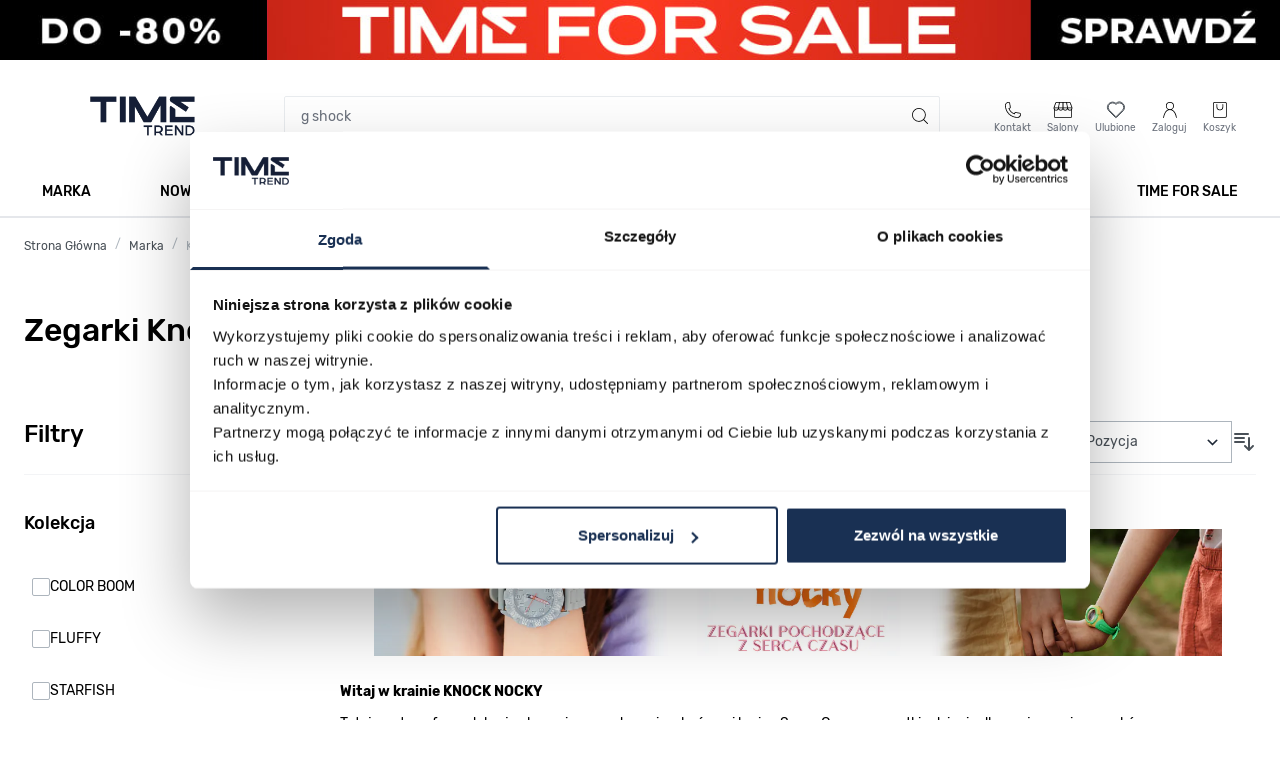

--- FILE ---
content_type: text/javascript
request_url: https://app2.salesmanago.pl/static/chunk/66.b95fdf3e70d0422c0177.js
body_size: 6906
content:
"use strict";(self.webpackChunktracking=self.webpackChunktracking||[]).push([[66],{17996:(t,e,n)=>{function i(t){return(t=t||window).innerWidth>0?t.innerWidth:t.width}n.d(e,{A:()=>i})},47443:(t,e,n)=>{n.d(e,{A:()=>r});var i=n(78090),o=n(22300);const r=function(t){var e=this;function n(r){if(e.didScroll&&(e.didScroll=!1,function(){if(function(t){const e=(t=t||document).documentElement||{},n=t.body||{},i=(e.scrollTop||n.scrollTop)/((e.scrollHeight||n.scrollHeight)-e.clientHeight)*100;return o.A.safeZ(i)}()>=t)return!0;return!1}()))return i.A.removeEvent(window,"scroll",e.onScroll),void r();setTimeout(function(){n(r)},100)}e.didScroll=!0,e.onScroll=function(){e.didScroll=!0},e.once=function(t){i.A.addEvent(window,"scroll",e.onScroll),n(t)}}},68053:(t,e,n)=>{n.r(e),n.d(e,{default:()=>u});n(62953),n(48408);var i=n(25806),o=n(88653),r=n(49027),s=n(88077),a=n(38470);const c={scc:[],wp:[],sci:[],ecs:[],scf:[],slt:[],sp:[]};function p(t,e){var n=Object.keys(t);if(Object.getOwnPropertySymbols){var i=Object.getOwnPropertySymbols(t);e&&(i=i.filter(function(e){return Object.getOwnPropertyDescriptor(t,e).enumerable})),n.push.apply(n,i)}return n}function l(t){for(var e=1;e<arguments.length;e++){var n=null!=arguments[e]?arguments[e]:{};e%2?p(Object(n),!0).forEach(function(e){d(t,e,n[e])}):Object.getOwnPropertyDescriptors?Object.defineProperties(t,Object.getOwnPropertyDescriptors(n)):p(Object(n)).forEach(function(e){Object.defineProperty(t,e,Object.getOwnPropertyDescriptor(n,e))})}return t}function d(t,e,n){return(e=function(t){var e=function(t,e){if("object"!=typeof t||!t)return t;var n=t[Symbol.toPrimitive];if(void 0!==n){var i=n.call(t,e||"default");if("object"!=typeof i)return i;throw new TypeError("@@toPrimitive must return a primitive value.")}return("string"===e?String:Number)(t)}(t,"string");return"symbol"==typeof e?e:e+""}(e))in t?Object.defineProperty(t,e,{value:n,enumerable:!0,configurable:!0,writable:!0}):t[e]=n,t}const u=new class{constructor(){d(this,"pendingRequest",null),d(this,"cached",null),d(this,"Timeout",2e3),d(this,"ActionsScheduleDelay",750),s.default.onHistoryChange(()=>{this.cached=null})}async getVendorConfig(t){const e=await this.getWebflowConfig(),n=l(l({},structuredClone(a.c)),{},{war:t});return e?(this.addWebEngagementsToVendorConfig(n,e),this.addCreationsToVendorConfig(n,e,"scf","f","f"),this.addCreationsToVendorConfig(n,e,"sp","p","p"),this.addCreationsToVendorConfig(n,e,"sp","p","pp"),this.addCreationsToVendorConfig(n,e,"sp","p","ap"),this.addCreationsToVendorConfig(n,e,"sp","p","ip"),n):n}getWebflowConfig(){return this.cached?Promise.resolve(this.cached):(this.pendingRequest||(this.pendingRequest=this.fetchWebflowConfig().then(t=>(this.cached=t,this.pendingRequest=null,t))),this.pendingRequest)}async reportAction(t){const e=o.default.getContactData();await fetch("".concat(r.default.war_endpoint).concat(r.default.urls.war_report),{method:"POST",headers:{"Content-Type":"application/json"},cache:"no-cache",body:JSON.stringify({s:i.A.get("_smid"),i:i.A.get("_smapp"),id:t.id,t:t.t,rr:t.rr,smuuid:e.smuuid,smclient:e.smclient})}).then(t=>t.json()).then(t=>{t.error}).catch(t=>{})}addCreationsToVendorConfig(t,e,n,i,o){const r=e?e[n]:null;r&&t.war[o]&&t[i]&&r.forEach(e=>{const n=structuredClone(t.war[o].find(t=>e.itemId==t.id));if(n){n.fromWebFlow=!0,n.rr=e.rr,n.t=e.t,n.rrId=e.id,n.warAction=e.cfg;const o="AFTER_X_SECONDS"==e.cfg.st?1e3*e.cfg.v:0;switch(e.cfg.at){case"sp":n.cfg.exit=e.cfg.onExit,n.cfg.delay=o,"BASIC"!==n.type&&(n.exit=!1,n.delayValue=0,n.delay=!1);break;case"scf":case"scc":case"sci":n.delayValue=o}t[i].unshift(n)}})}addWebEngagementsToVendorConfig(t,e){if(e.wp&&t.war.wp&&e.wp.length>0){const n=t.war.wp.map(t=>{const n=e.wp.find(e=>e.itemId===t.eId);return n?l(l({},t),{},{fromWebFlow:!0,d:null,s:null,st:l(l({},t.st),{},{sod:!0,som:!0,behSt:{t:n.cfg.onExit?"ON_EXIT":"AFTER_X_SECONDS"===n.cfg.st?"AFTER_TIME":"INSTANTLY",val:"AFTER_X_SECONDS"===n.cfg.st?n.cfg.v:null},disFrqSt:{basOn:null,tp:null,val:null},disRepSt:{enbl:!1,basOn:null,val:null},maxVw:null,contTp:"ALL",disLoc:"EVERY_PAGE",urlPhr:[],exUrlPhr:[],disPsSt:{sDisAfClBt:!1,sDisAfClLnk:!1,sDisAfClOvl:!1,sDisAfSubForm:!1}})}):null}).filter(Boolean);n&&t.wes.unshift(...n)}}async fetchWebflowConfig(){await new Promise(t=>setTimeout(t,this.ActionsScheduleDelay));const t=new AbortController,e=setTimeout(()=>t.abort(),this.Timeout);try{const e=await fetch(this.getWebflowConfigUrl(),{method:"GET",headers:{"Content-Type":"application/json"},mode:"cors",cache:"no-cache",credentials:"omit",signal:t.signal}),n=await e.json();return n&&"object"==typeof n?n:c}catch(t){return t.name,c}finally{clearTimeout(e)}}getWebflowConfigUrl(){const t=o.default.getContactData(),e=new URLSearchParams;return e.append("s",i.A.get("_smapp")+i.A.get("_smid")),e.append("u",t.smuuid),e.append("c",t.smclient),e.append("d",decodeURIComponent(window.location.host+window.location.pathname)),"".concat(r.default.war_endpoint).concat(r.default.urls.war_config,"?").concat(e.toString())}}},73680:(t,e,n)=>{n.r(e),n.d(e,{default:()=>j});n(62953),n(3296),n(27208),n(48408);var i=n(78090);function o(t,e,n,i){this.id=t,this.content=e,this.onClose=n||function(){},this.element=i}o.prototype.show=function(){i.A.addStyle("bhr-image-popup-style",".bhr-image-popup-container{z-index:2147480000!important;position:fixed;top:0!important;bottom:0!important;left:0!important;right:0!important;background:rgba(0,0,0,0.4)}.bhr-iframe-holder--custom{height:100%!important; width:100%!important; display: block !important;border: none;}"),this.element.style.visibility="hidden",this.element.insertBefore(i.A.createElement("div","","bhr-image-popup-container",this.content),this.element.firstChild),i.A.appendElement(this.element,"p",this.id)},o.prototype.close=function(){this.element&&(this.element.remove(),this.onClose.call(this),this.element=null)};const r=o;var s=n(94848),a=n(25806),c=n(49027),p=n(74587),l=n(81010),d=n(84468);const u=p.default.get();var h=function(){this.popups={},this.init()};h.prototype.init=function(){window.addEventListener("message",this.handlePostMessage.bind(this))},h.prototype.handlePostMessage=function(t){if((0,l.A)(t))try{var e=JSON.parse(t.data);"BHR_CONTACT_ATTRIBUTE_DICTIONARIES_INIT"===e.topic?this.fetchDictionaries(e.data,this.popups[e.src]):"BHR_CONTACT_ATTRIBUTE_DICTIONARIES_RENDERED"===e.topic?this.showAfterDictionariesRendered(this.popups[e.src]):"BHR_CONTACT_ATTRIBUTE_DICTIONARIES_ERROR"===e.topic&&this.destroyPopup(this.popups[e.src])}catch(t){}},h.prototype.handlePopup=function(t){this.popups[t.element.querySelector("iframe").src]=t,t.element.style.display="none"},h.prototype.fetchDictionaries=function(t,e){var n=this.getDictionariesFromCache(t),i=n.dictionariesIdsToFetch,o=n.dictionariesFromCache;i.length?(new s.A).withEndpoint(c.default.endpoint).withPath(c.default.urls.contactAttributeDictionary).ap("s",a.A.get("_smid")).ap("ids",i).ajaxGet().then(function(t){var n=JSON.parse(t);this.saveDictionariesToCache(n),this.sendDictionariesToPopup(Object.assign({},n,o),e)}.bind(this)).catch(function(){this.destroyPopup(e)}.bind(this)):this.sendDictionariesToPopup(o,e)},h.prototype.destroyPopup=function(t){this.removePopupFromMemory(t),t.close()},h.prototype.showAfterDictionariesRendered=function(t){this.removePopupFromMemory(t),t.element.style.display="unset"},h.prototype.saveDictionariesToCache=function(t){for(var e in t)u.save("".concat(d.A.CONTACT_ATTRIBUTE,"-").concat(e),t[e],{seconds:900})},h.prototype.getDictionariesFromCache=function(t){for(var e={},n=[],i=0;i<t.length;i++){var o=u.get("".concat(d.A.CONTACT_ATTRIBUTE,"-").concat(t[i]));o?e[t[i]]=o:n.push(t[i])}return n.length,t.length,{dictionariesFromCache:e,dictionariesIdsToFetch:n}},h.prototype.sendDictionariesToPopup=function(t,e){e.element.querySelector("iframe").contentWindow.postMessage(JSON.stringify({topic:"BHR_CONTACT_ATTRIBUTE_DICTIONARIES_FETCHED",data:t}),"*")},h.prototype.removePopupFromMemory=function(t){delete this.popups[t.element.querySelector("iframe").src]};const f=new h;function m(t,e,n,i,o){this.id=t,this.content=e,this.onClose=n||function(){},this.element=i,this.usedContactAttributeDictionary=o}m.prototype.show=function(){i.A.addStyle("bhr-advanced-popup-style",".bhr-advanced-popup-container{z-index:2147480000!important;position:fixed;top:0!important;bottom:0!important;left:0!important;right:0!important;}.bhr-iframe-holder--custom{height:100%!important; width:100%!important; display: block !important;position: absolute;top:0;bottom:0;left:0;right:0;border:none;}"),this.element.insertBefore(i.A.createElement("div","","bhr-advanced-popup-container",this.content),this.element.firstChild),this.usedContactAttributeDictionary&&f.handlePopup(this),i.A.appendElement(this.element,"p",this.id)},m.prototype.close=function(){this.element&&(this.element.remove(),this.onClose.call(this),this.element=null)};const g=m;function w(t,e,n,i,o){this.id=t,this.content=e,this.onClose=n||function(){},this.element=i,this.usedContactAttributeDictionary=o}w.prototype.show=function(t){var e=this,n=document.body.offsetWidth+16,o="";t&&t.campaign&&t.campaign.h>0&&t.campaign.w>0?o+=n>767?".bhr-popup-container{height:80vh !important; width:600px !important; top:50% !important; left:50% !important; transform: translate(-50%,-50%); } .bhr-iframe-holder{height: "+t.campaign.h+"px!important; width:"+t.campaign.w+"px !important; display: block !important; top:50%;left:50%;transform:translate(-50%,-50%);position: absolute;}":".bhr-popup-container{width: 100% !important; height: 100% !important;}.bhr-iframe-holder{height:"+t.campaign.h+"px!important; width:"+t.campaign.w+"px !important; display: block !important; position: absolute;}":o+=n>767?".bhr-popup-container{height:80vh !important; width:600px !important; top:50% !important; left:50% !important; transform: translate(-50%,-50%); }.bhr-iframe-holder{height:80vh!important; width:600px !important; display: block !important; top:50%;left:50%;transform:translate(-50%,-50%);position: absolute;}":".bhr-popup-container{width: 100% !important; height: 100% !important;}.bhr-iframe-holder{height: 100% !important; width: 100% !important; display: block !important; position: absolute;}",o+=".bhr-overlay{background-color:#000;opacity:0.5;filter:alpha(opacity=50);z-index: 2147480001;overflow: hidden;position: fixed;top: 0;left: 0;right: 0;bottom: 0;} .bhr-popup-container{position: fixed;border:0;top:0;left:0;right:0;bottom:0;z-index: 2147480001;-webkit-overflow-scrolling:touch;border:none;} @media(max-width:768px){.bhr-popup-container{width:auto;margin-top:0;}} .bhr-iframe-holder,.bhr-iframe-holder--custom{margin:0;padding:0;border:0;outline:0;font-size:100%;vertical-align:baseline;background:transparent;overflow:hidden;z-index:999999;border:none;box-sizing:border-box;}",i.A.addStyle("bhr-basic-popup-style",o);var r=i.A.createElement("div","","bhr-overlay");r.addEventListener("click",function(){e.close()},!1),this.element.insertBefore(i.A.createElement("div","","bhr-popup-container",this.content),this.element.firstChild),this.element.insertBefore(r,this.element.firstChild),this.usedContactAttributeDictionary&&f.handlePopup(this),i.A.appendElement(this.element,"p",e.id)},w.prototype.close=function(){this.element&&(this.element.remove(),this.onClose.call(this),this.element=null)};const b=w;var y=n(68053),v=!1,A=function(){this.beforeShow=function(t){window.updateFormCookie(t,!0),window.buildPopupClientParams()},this.fromMicrosite=window.buildMicroSiteHtml,this.fromPopup=window.buildPopupHtml};function C(){if(!v&&window.updateFormCookie&&window.buildPopupClientParams&&window.buildPopupHtml&&window.buildMicroSiteHtml)v=Promise.resolve(new A);else if(!v){v=new Promise(function(t){window.addEventListener("message",function(e){((0,l.A)(e)||e.origin==="https://"+window.location.hostname||e.origin==="http://"+window.location.hostname)&&"sm-popup:init"===e.data&&t(new A)},!1)});var t=document.createElement("script");t.type="text/javascript",t.async=!0,t.src=c.default.endpoint+"/dynamic/"+a.A.get("_smid")+"/popups.js?findPopups=false";var e=document.getElementsByTagName("script")[0];e.parentNode.insertBefore(t,e)}return v}function T(t,e,n){this.id=t,this.config=e,this.onClose=n||function(){}}T.prototype.onBeforeShow=function(){var t=this.config;this.id&&null!=t.rr&&window.addEventListener("message",function(e){((0,l.A)(e)||e.origin==="https://"+window.location.hostname||e.origin==="http://"+window.location.hostname)&&e.data==="sm-popup:display:"+t.contentShortId&&y.default.reportAction({rr:t.rr,id:t.rrId,t:t.t})},!1)},T.prototype.show=function(){var t=this,e=this.config;C().then(function(n){var i="WAR-"+e.formId;n.beforeShow(i),t.onBeforeShow(),e.micrositeUrl?n.fromMicrosite(i,e.micrositeUrl,e.dynamic,e.formWidth,e.formHeight,e.imageHeight,e.imageWidth,e.closeImgUrl,e.borderColor,e.backgroundColor,e.contentShortId,e.countPageView,e.visitStart,e.visitEnd,e.hideBackground,e.hImagePosition,e.wImagePosition,e.opacity,e.interval,e.intervalVisit,e.intervalVisitNumber,e.intervalViewNumber,e.top,e.left,e.center,e.fixed,e.delayValue,e.delay,e.exit,e.targetGroup,e.applyBoundaries,!0):n.fromPopup(i,a.A.get("_smid"),e.name,e.dynamic,e.formWidth,e.formHeight,e.imageHeight,e.imageWidth,e.closeImgUrl,e.borderColor,e.backgroundColor,e.contentShortId,e.countPageView,e.visitStart,e.visitEnd,e.hideBackground,e.hImagePosition,e.wImagePosition,e.opacity,e.interval,e.intervalVisit,e.intervalVisitNumber,e.intervalViewNumber,e.top,e.left,e.center,e.fixed,e.delayValue,e.delay,e.exit,e.targetGroup,e.applyBoundaries,!1,!0)})};const E=T;var S=n(72582),I=n(88653),P=n(17996),D=n(30231);function _(t,e,n,i,o,r,s,a,c,p){this.id=t,this.popup=null,this.pUrl=e,this.cfg=n||{},this.now=this.cfg.now||!1,this.campaign=i,this.type=o,this.formId=r,this.tags=s,this.fromWebFlow=p,this.neverShowAgainEvents=a,this.usedContactAttributeDictionary=c}_.prototype.run=function(){var t=this;return new Promise(function(e){function n(){e(t.formId)}S.A.onDisplay({id:t.id}),t.popup=function(t){if(t.cfg.popupCfg)return"ADVANCED"===t.cfg.popupCfg.type?new g(t.id,t.buildIframe(!0,t.fromWebFlow),n,i.A.createElement("div",t.formId,"bhr-popup-advanced"),t.usedContactAttributeDictionary):new E(t.id,t.cfg.popupCfg,n);switch(t.type){case"BASIC":return new b(t.id,t.buildIframe(!1,t.fromWebFlow),n,i.A.createElement("div",t.formId,t.campaign?"bhr-popup-basic-campaign":"bhr-popup-basic"),t.usedContactAttributeDictionary);case"IMAGE":return new r(t.id,t.buildIframe(!0,t.fromWebFlow),n,i.A.createElement("div",t.formId,"bhr-popup-image"));case"ADVANCED":return new g(t.id,t.buildIframe(!0,t.fromWebFlow),n,i.A.createElement("div",t.formId,"bhr-popup-advanced"),t.usedContactAttributeDictionary)}}(t),document.getElementById(t.formId)||(t.popup.show(t.campaign),t.fromWebFlow&&y.default.reportAction({rr:t.cfg.rr,id:t.cfg.rrId,t:t.cfg.t}))})},_.prototype.neverShowAgain=function(){if(this.popup){var t=this.id;S.A.neverShowAgain({id:t})}},_.prototype.close=function(){this.popup&&this.popup.close()},_.prototype.buildIframe=function(t,e){const n=new URL(this.pUrl,c.default.endpoint),o="BASIC"===this.type?"bhr-iframe-holder":"bhr-iframe-holder--custom",r=i.A.createElement("iframe","",o);if("ADVANCED"===this.type){t&&I.default.isMonitored&&n.searchParams.append("smc",I.default.getContactData().smclient),this.tags&&this.tags.length&&n.searchParams.append("tags",this.tags.join(",")),n.searchParams.append("ts",Date.now()),n.searchParams.append("rp","true"),n.searchParams.append("fromWebFlow",e?"true":"false");const i=JSON.stringify({device:(0,D.A)()?"MOBILE":"DESKTOP",formId:this.formId});r.src=n.toString()+"#"+i}else{n.searchParams.append("ts",Date.now()),n.searchParams.append("fromWebFlow",e?"true":"false");const i=[(0,D.A)()?"MOBILE":"DESKTOP","formId=".concat(this.formId),"iframeWidth=".concat((0,P.A)())];t&&I.default.isMonitored&&i.push("smc=".concat(I.default.getContactData().smclient)),r.src=n.toString()+"#"+i.join("&")}return r.style.height="0",r.style.width="0",r.style.display="none",r.setAttribute("sandbox","allow-same-origin allow-scripts allow-popups allow-forms"),r.outerHTML};const O=_;var R=n(96413),k=n(42023),B=new R.A;function W(){var t=this;t.lastRun=0,t.activeTask=null,t.activeTasks=[],t.captchaSiteKey=null,window.addEventListener("message",function(e){if((0,l.A)(e)){var n=k.A.parse(e.data);if("BHR_FORM_CLOSE"!==n.topic||"BHR_POPUP"!==n.type&&"BHR_IMAGE_POPUP"!==n.type&&"BHR_ADVANCED_POPUP"!==n.type){if("BHR_IP_READY"===n.topic){var o=document.getElementById(n.formId);o&&(o.style.visibility="visible")}else if("BHR_SM_CLIENT"===n.topic&&t.activeTask)t.activeTask.neverShowAgain();else if("BHR_POPUP_REDIRECT"===n.topic)window.open(n.url,"_blank");else if("BHR_CHECK_CAPTCHA"===n.topic&&t.captchaSiteKey){var r=document.getElementById(n.formId);r&&r.firstElementChild.firstElementChild.contentWindow.postMessage(JSON.stringify({topic:"BHR_CAPTCHA_KEY",type:n.type,parentClass:n.parentClass,csk:t.captchaSiteKey}),"*")}}else{const e=i.A.findElement(n.formId);if(e&&e.remove(),t.isTaskActive(n.formId)){var s=t.getActiveTask(n.formId);!n.soft&&function(t,e){if(!t||!e)return t.close;switch(e){case"E":return t.close;case"I":return t.ignore;case"C":return t.click;case"S":return!0}}(s.neverShowAgainEvents,n.closeType)&&s.neverShowAgain()}}}},!1),t.setCaptchaSiteKey=function(t){this.captchaSiteKey=t},t.enqueue=function(t,i){if(i)n(t);else{var r=function(t){var e=0;t.cfg.delay&&(e=t.cfg.delay);return e}(t);0!==r?setTimeout(function(){!function(t){var n={};t.fromWebFlow&&e(t,n);t.campaign?B.enqueue(o(new O(t.id,t.pUrl,!1,{campaign:t.campaign},t.type,t.formId,t.tags,t.cfg.nsa,t.ucad,t.fromWebFlow))):B.enqueue(o(new O(t.id,t.pUrl,n,void 0,t.type,t.formId,t.tags,t.cfg.nsa,t.ucad,t.fromWebFlow)))}(t)},r):n(t)}},t.close=function(e){t.isTaskActive(e)&&t.getActiveTask(e).close()};const e=(t,e)=>{e.rr=t.rr,e.rrId=t.rrId,e.t=t.t,"BASIC"!==t.type&&"IMAGE"!==t.type&&"ADVANCED"!==t.type&&(e.popupCfg=t)};function n(t){var n={now:!0};t.fromWebFlow&&e(t,n),B.now(o(new O(t.id,t.pUrl,n,t.campaign,t.type,t.formId,t.tags,t.cfg.nsa,t.ucad,t.fromWebFlow)))}function o(e){return function(){return new Promise(function(n){if(function(e,n){return n=n||1e4,e.now||t.lastRun+n<(new Date).getTime()}(e))o();else{var i=function(e){e=e||1e4;var n=(new Date).getTime(),i=t.lastRun+e-n;return i>0?i:0}();setTimeout(function(){o()},i)}function o(){t.activeTask=e,0===t.activeTasks.filter(function(t){return t.formId===e.formId}).length?t.activeTasks.push(e):t.activeTasks,e.run().then(function(e){t.lastRun=(new Date).getTime(),t.activeTask=null,n()})}})}}}W.prototype.isTaskActive=function(t){return-1!==this.activeTasks.map(function(t){return t.formId}).indexOf(t)},W.prototype.getActiveTask=function(t){var e=null;return this.activeTasks.forEach(function(n){n.formId===t&&(e=n)}),e};const N=new W;var x=n(47443),F=n(56550);const H=function(t){var e=this;function n(o){if(e.didScroll)e.didScroll=!1,e.secondsWithoutScroll=0;else if(e.secondsWithoutScroll+=200,function(){if(e.secondsWithoutScroll>=t.v)return!0;return!1}())return i.A.removeEvent(window,"scroll",e.onScroll),e.secondsWithoutScroll=0,void o();setTimeout(function(){n(o)},200)}e.secondsWithoutScroll=0,e.onScroll=function(){e.didScroll=!0,e.secondsWithoutScroll=0},e.once=function(t){i.A.addEvent(window,"scroll",e.onScroll),i.A.addEvent(window,"load",e.onScroll),n(t)}};const V=function(t){return new Promise(function(e){t.cfg.scroll?new x.A(t.cfg.scroll).once(function(){e()}):t.cfg.exit?("BASIC"!==t.cfg.type&&"ADVANCED"!==t.type&&(t.cfg.exit||t.cfg.cfg.exit)&&C(),(new F.A).once(function(){e(!0)})):t.cfg.gap?new H(t.cfg.gap).once(function(){e()}):e()})};const j=new function(){var t=this;t.setup=function(t,e){return N.setCaptchaSiteKey(e),t.forEach(function(t){V(t).then(function(e){t.cp?n.e(72).then(n.bind(n,51225)).then(n=>{let{default:i}=n;i(t).then(function(t){N.enqueue(t,e)})}):N.enqueue(t,e)})}),Promise.resolve()},t.show=function(t){t&&t.id&&N.enqueue({id:t.id},!0)},t.close=function(t){N.close(t)}}},96413:(t,e,n)=>{n.d(e,{A:()=>s});var i=n(7945),o=n(88077);function r(){this.queue=[],this.running=!1}r.prototype.enqueue=function(t,e){i.Ay.isFunction(t)&&this.queue.push(t),this.run(e)},r.prototype.now=function(t,e){i.Ay.isFunction(t)&&this.queue.unshift(t),this.run(e)},r.prototype.run=function(t){var e=this;function n(){e.queue.length>0?e.queue.shift()().then(function(){setTimeout(function(){t?n():i.Ay.isFunction(self.run)&&self.run()},0)}):e.running=!1}t?e.running&&!o.default.spa||(e.running=!0,n()):n()};const s=r}}]);

--- FILE ---
content_type: application/javascript
request_url: https://cdn.luigisbox.tech/timetrend.js
body_size: 46813
content:
!function(t){var e={};function r(n){if(e[n])return e[n].exports;var o=e[n]={i:n,l:!1,exports:{}};return t[n].call(o.exports,o,o.exports,r),o.l=!0,o.exports}r.m=t,r.c=e,r.d=function(t,e,n){r.o(t,e)||Object.defineProperty(t,e,{configurable:!1,enumerable:!0,get:n})},r.n=function(t){var e=t&&t.__esModule?function(){return t.default}:function(){return t};return r.d(e,"a",e),e},r.o=function(t,e){return Object.prototype.hasOwnProperty.call(t,e)},r.p="/",r(r.s=125)}([function(t,e,r){"use strict";var n={create:function(t,e){"function"!=typeof t&&(e=arguments[0],t=void 0);var r=void 0,n=function(){return this.initialize&&this.initialize.apply(this,arguments)||this};if(e.extend){for(r in e.extend)n[r]=e.extend[r];delete e.extend}if(t)for(r in t.prototype)e[r]||(e[r]=t.prototype[r]);return n.prototype=e,n}};t.exports=n},function(t,e,r){"use strict";var n=r(210);t.exports=Function.prototype.bind||n},function(t,e,r){"use strict";var n=r(56),o=Function.prototype,i=o.call,a=n&&o.bind.bind(i,i);t.exports=n?a:function(t){return function(){return i.apply(t,arguments)}}},function(t,e,r){"use strict";(function(e){var r="function"==typeof Symbol&&"symbol"==typeof Symbol.iterator?function(t){return typeof t}:function(t){return t&&"function"==typeof Symbol&&t.constructor===Symbol&&t!==Symbol.prototype?"symbol":typeof t},n=function(t){return t&&t.Math===Math&&t};t.exports=n("object"==("undefined"==typeof globalThis?"undefined":r(globalThis))&&globalThis)||n("object"==("undefined"==typeof window?"undefined":r(window))&&window)||n("object"==("undefined"==typeof self?"undefined":r(self))&&self)||n("object"==(void 0===e?"undefined":r(e))&&e)||n("object"==r(void 0)&&void 0)||function(){return this}()||Function("return this")()}).call(e,r(18))},function(t,e,r){"use strict";var n="function"==typeof Symbol&&"symbol"==typeof Symbol.iterator?function(t){return typeof t}:function(t){return t&&"function"==typeof Symbol&&t.constructor===Symbol&&t!==Symbol.prototype?"symbol":typeof t},o="object"==("undefined"==typeof document?"undefined":n(document))&&document.all;t.exports=void 0===o&&void 0!==o?function(t){return"function"==typeof t||t===o}:function(t){return"function"==typeof t}},function(t,e,r){"use strict";t.exports.log=function(){},t.exports.warn=function(){},t.exports.default=function(){},t.exports.error=function(){var t;(t=console).error.apply(t,arguments)}},function(t,e,r){"use strict";var n=r(7),o=r(20),i=o(n("String.prototype.indexOf"));t.exports=function(t,e){var r=n(t,!!e);return"function"==typeof r&&i(t,".prototype.")>-1?o(r):r}},function(t,e,r){"use strict";var n=SyntaxError,o=Function,i=TypeError,a=function(t){try{return o('"use strict"; return ('+t+").constructor;")()}catch(t){}},u=Object.getOwnPropertyDescriptor;if(u)try{u({},"")}catch(t){u=null}var c=function(){throw new i},s=u?function(){try{return arguments.callee,c}catch(t){try{return u(arguments,"callee").get}catch(t){return c}}}():c,f=r(68)(),l=r(209)(),p=Object.getPrototypeOf||(l?function(t){return t.__proto__}:null),y={},d="undefined"!=typeof Uint8Array&&p?p(Uint8Array):void 0,v={"%AggregateError%":"undefined"==typeof AggregateError?void 0:AggregateError,"%Array%":Array,"%ArrayBuffer%":"undefined"==typeof ArrayBuffer?void 0:ArrayBuffer,"%ArrayIteratorPrototype%":f&&p?p([][Symbol.iterator]()):void 0,"%AsyncFromSyncIteratorPrototype%":void 0,"%AsyncFunction%":y,"%AsyncGenerator%":y,"%AsyncGeneratorFunction%":y,"%AsyncIteratorPrototype%":y,"%Atomics%":"undefined"==typeof Atomics?void 0:Atomics,"%BigInt%":"undefined"==typeof BigInt?void 0:BigInt,"%BigInt64Array%":"undefined"==typeof BigInt64Array?void 0:BigInt64Array,"%BigUint64Array%":"undefined"==typeof BigUint64Array?void 0:BigUint64Array,"%Boolean%":Boolean,"%DataView%":"undefined"==typeof DataView?void 0:DataView,"%Date%":Date,"%decodeURI%":decodeURI,"%decodeURIComponent%":decodeURIComponent,"%encodeURI%":encodeURI,"%encodeURIComponent%":encodeURIComponent,"%Error%":Error,"%eval%":eval,"%EvalError%":EvalError,"%Float32Array%":"undefined"==typeof Float32Array?void 0:Float32Array,"%Float64Array%":"undefined"==typeof Float64Array?void 0:Float64Array,"%FinalizationRegistry%":"undefined"==typeof FinalizationRegistry?void 0:FinalizationRegistry,"%Function%":o,"%GeneratorFunction%":y,"%Int8Array%":"undefined"==typeof Int8Array?void 0:Int8Array,"%Int16Array%":"undefined"==typeof Int16Array?void 0:Int16Array,"%Int32Array%":"undefined"==typeof Int32Array?void 0:Int32Array,"%isFinite%":isFinite,"%isNaN%":isNaN,"%IteratorPrototype%":f&&p?p(p([][Symbol.iterator]())):void 0,"%JSON%":"object"==typeof JSON?JSON:void 0,"%Map%":"undefined"==typeof Map?void 0:Map,"%MapIteratorPrototype%":"undefined"!=typeof Map&&f&&p?p((new Map)[Symbol.iterator]()):void 0,"%Math%":Math,"%Number%":Number,"%Object%":Object,"%parseFloat%":parseFloat,"%parseInt%":parseInt,"%Promise%":"undefined"==typeof Promise?void 0:Promise,"%Proxy%":"undefined"==typeof Proxy?void 0:Proxy,"%RangeError%":RangeError,"%ReferenceError%":ReferenceError,"%Reflect%":"undefined"==typeof Reflect?void 0:Reflect,"%RegExp%":RegExp,"%Set%":"undefined"==typeof Set?void 0:Set,"%SetIteratorPrototype%":"undefined"!=typeof Set&&f&&p?p((new Set)[Symbol.iterator]()):void 0,"%SharedArrayBuffer%":"undefined"==typeof SharedArrayBuffer?void 0:SharedArrayBuffer,"%String%":String,"%StringIteratorPrototype%":f&&p?p(""[Symbol.iterator]()):void 0,"%Symbol%":f?Symbol:void 0,"%SyntaxError%":n,"%ThrowTypeError%":s,"%TypedArray%":d,"%TypeError%":i,"%Uint8Array%":"undefined"==typeof Uint8Array?void 0:Uint8Array,"%Uint8ClampedArray%":"undefined"==typeof Uint8ClampedArray?void 0:Uint8ClampedArray,"%Uint16Array%":"undefined"==typeof Uint16Array?void 0:Uint16Array,"%Uint32Array%":"undefined"==typeof Uint32Array?void 0:Uint32Array,"%URIError%":URIError,"%WeakMap%":"undefined"==typeof WeakMap?void 0:WeakMap,"%WeakRef%":"undefined"==typeof WeakRef?void 0:WeakRef,"%WeakSet%":"undefined"==typeof WeakSet?void 0:WeakSet};if(p)try{null.error}catch(t){var h=p(p(t));v["%Error.prototype%"]=h}var g={"%ArrayBufferPrototype%":["ArrayBuffer","prototype"],"%ArrayPrototype%":["Array","prototype"],"%ArrayProto_entries%":["Array","prototype","entries"],"%ArrayProto_forEach%":["Array","prototype","forEach"],"%ArrayProto_keys%":["Array","prototype","keys"],"%ArrayProto_values%":["Array","prototype","values"],"%AsyncFunctionPrototype%":["AsyncFunction","prototype"],"%AsyncGenerator%":["AsyncGeneratorFunction","prototype"],"%AsyncGeneratorPrototype%":["AsyncGeneratorFunction","prototype","prototype"],"%BooleanPrototype%":["Boolean","prototype"],"%DataViewPrototype%":["DataView","prototype"],"%DatePrototype%":["Date","prototype"],"%ErrorPrototype%":["Error","prototype"],"%EvalErrorPrototype%":["EvalError","prototype"],"%Float32ArrayPrototype%":["Float32Array","prototype"],"%Float64ArrayPrototype%":["Float64Array","prototype"],"%FunctionPrototype%":["Function","prototype"],"%Generator%":["GeneratorFunction","prototype"],"%GeneratorPrototype%":["GeneratorFunction","prototype","prototype"],"%Int8ArrayPrototype%":["Int8Array","prototype"],"%Int16ArrayPrototype%":["Int16Array","prototype"],"%Int32ArrayPrototype%":["Int32Array","prototype"],"%JSONParse%":["JSON","parse"],"%JSONStringify%":["JSON","stringify"],"%MapPrototype%":["Map","prototype"],"%NumberPrototype%":["Number","prototype"],"%ObjectPrototype%":["Object","prototype"],"%ObjProto_toString%":["Object","prototype","toString"],"%ObjProto_valueOf%":["Object","prototype","valueOf"],"%PromisePrototype%":["Promise","prototype"],"%PromiseProto_then%":["Promise","prototype","then"],"%Promise_all%":["Promise","all"],"%Promise_reject%":["Promise","reject"],"%Promise_resolve%":["Promise","resolve"],"%RangeErrorPrototype%":["RangeError","prototype"],"%ReferenceErrorPrototype%":["ReferenceError","prototype"],"%RegExpPrototype%":["RegExp","prototype"],"%SetPrototype%":["Set","prototype"],"%SharedArrayBufferPrototype%":["SharedArrayBuffer","prototype"],"%StringPrototype%":["String","prototype"],"%SymbolPrototype%":["Symbol","prototype"],"%SyntaxErrorPrototype%":["SyntaxError","prototype"],"%TypedArrayPrototype%":["TypedArray","prototype"],"%TypeErrorPrototype%":["TypeError","prototype"],"%Uint8ArrayPrototype%":["Uint8Array","prototype"],"%Uint8ClampedArrayPrototype%":["Uint8ClampedArray","prototype"],"%Uint16ArrayPrototype%":["Uint16Array","prototype"],"%Uint32ArrayPrototype%":["Uint32Array","prototype"],"%URIErrorPrototype%":["URIError","prototype"],"%WeakMapPrototype%":["WeakMap","prototype"],"%WeakSetPrototype%":["WeakSet","prototype"]},m=r(1),b=r(211),A=m.call(Function.call,Array.prototype.concat),S=m.call(Function.apply,Array.prototype.splice),_=m.call(Function.call,String.prototype.replace),w=m.call(Function.call,String.prototype.slice),x=m.call(Function.call,RegExp.prototype.exec),O=/[^%.[\]]+|\[(?:(-?\d+(?:\.\d+)?)|(["'])((?:(?!\2)[^\\]|\\.)*?)\2)\]|(?=(?:\.|\[\])(?:\.|\[\]|%$))/g,P=/\\(\\)?/g,j=function(t,e){var r,o=t;if(b(g,o)&&(o="%"+(r=g[o])[0]+"%"),b(v,o)){var u=v[o];if(u===y&&(u=function t(e){var r;if("%AsyncFunction%"===e)r=a("async function () {}");else if("%GeneratorFunction%"===e)r=a("function* () {}");else if("%AsyncGeneratorFunction%"===e)r=a("async function* () {}");else if("%AsyncGenerator%"===e){var n=t("%AsyncGeneratorFunction%");n&&(r=n.prototype)}else if("%AsyncIteratorPrototype%"===e){var o=t("%AsyncGenerator%");o&&p&&(r=p(o.prototype))}return v[e]=r,r}(o)),void 0===u&&!e)throw new i("intrinsic "+t+" exists, but is not available. Please file an issue!");return{alias:r,name:o,value:u}}throw new n("intrinsic "+t+" does not exist!")};t.exports=function(t,e){if("string"!=typeof t||0===t.length)throw new i("intrinsic name must be a non-empty string");if(arguments.length>1&&"boolean"!=typeof e)throw new i('"allowMissing" argument must be a boolean');if(null===x(/^%?[^%]*%?$/,t))throw new n("`%` may not be present anywhere but at the beginning and end of the intrinsic name");var r=function(t){var e=w(t,0,1),r=w(t,-1);if("%"===e&&"%"!==r)throw new n("invalid intrinsic syntax, expected closing `%`");if("%"===r&&"%"!==e)throw new n("invalid intrinsic syntax, expected opening `%`");var o=[];return _(t,O,function(t,e,r,n){o[o.length]=r?_(n,P,"$1"):e||t}),o}(t),o=r.length>0?r[0]:"",a=j("%"+o+"%",e),c=a.name,s=a.value,f=!1,l=a.alias;l&&(o=l[0],S(r,A([0,1],l)));for(var p=1,y=!0;p<r.length;p+=1){var d=r[p],h=w(d,0,1),g=w(d,-1);if(('"'===h||"'"===h||"`"===h||'"'===g||"'"===g||"`"===g)&&h!==g)throw new n("property names with quotes must have matching quotes");if("constructor"!==d&&y||(f=!0),b(v,c="%"+(o+="."+d)+"%"))s=v[c];else if(null!=s){if(!(d in s)){if(!e)throw new i("base intrinsic for "+t+" exists, but the property is not available.");return}if(u&&p+1>=r.length){var m=u(s,d);s=(y=!!m)&&"get"in m&&!("originalValue"in m.get)?m.get:s[d]}else y=b(s,d),s=s[d];y&&!f&&(v[c]=s)}}return s}},function(t,e,r){"use strict";t.exports=TypeError},function(t,e,r){"use strict";t.exports=function(t){try{return!!t()}catch(t){return!0}}},function(t,e,r){"use strict";var n=Object.freeze({searchResults:"Search Results",autocomplete:"Autocomplete",recommendation:"Recommendation"});t.exports=n},function(t,e,r){"use strict";var n=r(9);t.exports=!n(function(){return 7!==Object.defineProperty({},1,{get:function(){return 7}})[1]})},function(t,e,r){"use strict";
/*!
 * merge-deep <https://github.com/jonschlinkert/merge-deep>
 *
 * Copyright (c) 2014-2015, Jon Schlinkert.
 * Licensed under the MIT License.
 */var n=r(13),o=r(191);function i(t,e){return Object.prototype.hasOwnProperty.call(t,e)}t.exports=function t(e,r){if(!o(e))return{};if(!o(r))return e;for(var a=arguments.length-1,u=n(e),c=0;c<a;c++){var s=arguments[c+1];for(var f in s)if(i(s,f)){var l=s[f];o(l)&&o(u[f])?u[f]=t(u[f],l):u[f]=n(l)}}return u}},function(t,e,r){"use strict";var n=r(187),o=r(104),i=r(189),a=r(190);function u(t,e){switch(n(t)){case"object":return function(t,e){if(i(t)){var r={};return o(t,function(t,r){this[r]=u(t,e)},r),r}return e?e(t):t}(t,e);case"array":return function(t,e){var r=t.length,n=[],o=-1;for(;++o<r;)n[o]=u(t[o],e);return n}(t,e);default:return function(t){switch(n(t)){case"object":return i(o=t)?a({},o):o;case"array":return t.slice();case"regexp":return r="",r+=(e=t).multiline?"m":"",r+=e.global?"g":"",r+=e.ignorecase?"i":"",new RegExp(e.source,r);case"date":return new Date(+t);default:return t}var e,r;var o}(t)}}t.exports=u},function(t,e,r){"use strict";var n=r(2),o=r(82),i=n({}.hasOwnProperty);t.exports=Object.hasOwn||function(t,e){return i(o(t),e)}},function(t,e,r){"use strict";var n=r(66),o="function"==typeof Symbol&&"symbol"==typeof Symbol("foo"),i=Object.prototype.toString,a=Array.prototype.concat,u=r(67),c=r(37)(),s=function(t,e,r,n){if(e in t)if(!0===n){if(t[e]===r)return}else if("function"!=typeof(o=n)||"[object Function]"!==i.call(o)||!n())return;var o;c?u(t,e,r,!0):u(t,e,r)},f=function(t,e){var r=arguments.length>2?arguments[2]:{},i=n(e);o&&(i=a.call(i,Object.getOwnPropertySymbols(e)));for(var u=0;u<i.length;u+=1)s(t,i[u],e[i[u]],r[i[u]])};f.supportsDescriptors=!!c,t.exports=f},function(t,e,r){"use strict";var n=r(38);t.exports=function(){return n()&&!!Symbol.toStringTag}},function(t,e,r){"use strict";var n=r(0),o=r(12),i=r(13),a=n.create({initialize:function(t){this._attributes=t||{}},update:function(t){var e=i(o(this._attributes,t));return new a(e)},attributes:function(){return i(this._attributes)},get:function(t){return i(this._attributes[t])},dig:function(t){return t.reduce(function(t,e){return t&&t[e]?t[e]:null},this._attributes)},list:function(t){return this._attributes.lists?i(this._attributes.lists[t]):null},delete:function(){for(var t=function t(e,r,n){if(0===n.length)delete e[r];else if("*"===r)for(var o in e)t(e[o],n[0],n.slice(1));else{var i=e[r];switch(Object.prototype.toString.call(i)){case"[object Array]":for(var a=0;a<i.length;a++)t(i[a],n[0],n.slice(1));break;case"[object Object]":t(i,n[0],n.slice(1));break;case"[object Undefined]":case"[object Window]":break;default:throw"Encountered primitive value in the middle of the path"}}},e=i(this._attributes),r=0;r<arguments.length;r++){var n=arguments[r].split(".");t(e,n[0],n.slice(1))}return new a(e)},addList:function(t,e){var r=o(this._attributes);return r.lists=r.lists||{},r.lists[t]=e,new a(r)},addAttribution:function(t,e,r){var n=o(this._attributes);return n.action=n.action||{type:t},n.action.resource_identifier=r,n.action.attributions=n.action.attributions||[],n.action.attributions.push(e),new a(n)},attributions:function(){if(this._attributes.action&&this._attributes.action.attributions)return i(this._attributes.action.attributions)},isConversion:function(){return!(!this.get("action")||!this.get("action").type||"click"===this.get("action").type)}});a.listIsValid=function(t){return t.query.string&&""!=t.query.string||t.query.filters&&Object.keys(t.query.filters).length>0},t.exports=a},function(t,e){var r;r=function(){return this}();try{r=r||Function("return this")()||(0,eval)("this")}catch(t){"object"==typeof window&&(r=window)}t.exports=r},function(t,e,r){"use strict";var n="function"==typeof Symbol&&"symbol"==typeof Symbol.iterator?function(t){return typeof t}:function(t){return t&&"function"==typeof Symbol&&t.constructor===Symbol&&t!==Symbol.prototype?"symbol":typeof t},o=r(4);t.exports=function(t){return"object"==(void 0===t?"undefined":n(t))?null!==t:o(t)}},function(t,e,r){"use strict";var n=r(1),o=r(7),i=r(212),a=o("%TypeError%"),u=o("%Function.prototype.apply%"),c=o("%Function.prototype.call%"),s=o("%Reflect.apply%",!0)||n.call(c,u),f=o("%Object.defineProperty%",!0),l=o("%Math.max%");if(f)try{f({},"a",{value:1})}catch(t){f=null}t.exports=function(t){if("function"!=typeof t)throw new a("a function is required");var e=s(n,c,arguments);return i(e,1+l(0,t.length-(arguments.length-1)),!0)};var p=function(){return s(n,u,arguments)};f?f(t.exports,"apply",{value:p}):t.exports.apply=p},function(t,e,r){"use strict";t.exports=Function.prototype.call},function(t,e,r){"use strict";var n=r(3),o=r(81),i=r(14),a=r(83),u=r(79),c=r(78),s=n.Symbol,f=o("wks"),l=c?s.for||s:s&&s.withoutSetter||a;t.exports=function(t){return i(f,t)||(f[t]=u&&i(s,t)?s[t]:l("Symbol."+t)),f[t]}},function(t,e,r){"use strict";var n=r(11),o=r(84),i=r(87),a=r(34),u=r(76),c=TypeError,s=Object.defineProperty,f=Object.getOwnPropertyDescriptor;e.f=n?i?function(t,e,r){if(a(t),e=u(e),a(r),"function"==typeof t&&"prototype"===e&&"value"in r&&"writable"in r&&!r.writable){var n=f(t,e);n&&n.writable&&(t[e]=r.value,r={configurable:"configurable"in r?r.configurable:n.configurable,enumerable:"enumerable"in r?r.enumerable:n.enumerable,writable:!1})}return s(t,e,r)}:s:function(t,e,r){if(a(t),e=u(e),a(r),o)try{return s(t,e,r)}catch(t){}if("get"in r||"set"in r)throw new c("Accessors not supported");return"value"in r&&(t[e]=r.value),t}},function(t,e,r){"use strict";t.exports={readEnvFromStorage:function(t){var e=void 0;try{e=JSON.parse(t.get())||{}}catch(t){e={}}return e},saveEnvToStorage:function(t,e){t.set(JSON.stringify(e))}}},function(t,e,r){"use strict";var n=r(61);t.exports=function(t,e){return e||(e=document),n(e.querySelectorAll(t))}},function(t,e,r){"use strict";t.exports=Object},function(t,e,r){"use strict";t.exports=SyntaxError},function(t,e,r){"use strict";t.exports="undefined"!=typeof Reflect&&Reflect.getPrototypeOf||null},function(t,e,r){"use strict";var n=r(26);t.exports=n.getPrototypeOf||null},function(t,e,r){"use strict";t.exports=Function.prototype.apply},function(t,e,r){"use strict";var n=r(73),o=r(74);t.exports=function(t){return n(o(t))}},function(t,e,r){"use strict";var n=r(2),o=n({}.toString),i=n("".slice);t.exports=function(t){return i(o(t),8,-1)}},function(t,e,r){"use strict";var n=r(3),o=r(4);t.exports=function(t,e){return arguments.length<2?(r=n[t],o(r)?r:void 0):n[t]&&n[t][e];var r}},function(t,e,r){"use strict";var n=r(19),o=String,i=TypeError;t.exports=function(t){if(n(t))return t;throw new i(o(t)+" is not an object")}},function(t,e,r){"use strict";var n=r(96);t.exports=function(t,e){var r=void 0;if("string"==typeof e&&(r=function(t){return n(t,e)}),"function"==typeof e&&(r=e),!r)return null;for(;t&&t.parentNode;t=t.parentNode)if(r(t))return t;return null}},function(t,e,r){"use strict";var n=r(103),o=!1,i=function(t){return t.replace(/#.*$/,"")};t.exports={encodeUri:function(t){return encodeURI(unescape(t))},hrefWithoutHash:i,canonical:function(){var t=void 0,e=void 0,r=void 0;if(e=document.querySelector('meta[property="lb:id"]'))t=e.getAttribute("content"),e.hasAttribute("with-hash")&&(r=!0);else if(e=document.querySelector('meta[property="lb:canonical"]'))t=e.getAttribute("content");else if(e=document.querySelector('link[rel="canonical"]'))t=e.href;else if(e=document.querySelector('meta[property="og:url"]')){var o=document.createElement("a");o.setAttribute("href",e.getAttribute("content")),t=o.href}else t=document.location.href,t=n("utm_*",t),t=n("gclid",t),t=n("fbclid",t);return r?t:i(t)},emitUrlChange:function(){var t=arguments.length>0&&void 0!==arguments[0]?arguments[0]:500;window.addEventListener("beforeunload",function(){o=!0});var e=i(document.location.href);return setInterval(function(){var t=i(document.location.href);if(t!==e&&!o){e=t;var r={url:t},n=new window.CustomEvent("luigisbox:urlChange",{cancelable:!1,detail:r});document.dispatchEvent(n)}},t)}}},function(t,e,r){"use strict";var n=r(7)("%Object.defineProperty%",!0),o=function(){if(n)try{return n({},"a",{value:1}),!0}catch(t){return!1}return!1};o.hasArrayLengthDefineBug=function(){if(!o())return null;try{return 1!==n([],"length",{value:1}).length}catch(t){return!0}},t.exports=o},function(t,e,r){"use strict";t.exports=function(){if("function"!=typeof Symbol||"function"!=typeof Object.getOwnPropertySymbols)return!1;if("symbol"==typeof Symbol.iterator)return!0;var t={},e=Symbol("test"),r=Object(e);if("string"==typeof e)return!1;if("[object Symbol]"!==Object.prototype.toString.call(e))return!1;if("[object Symbol]"!==Object.prototype.toString.call(r))return!1;for(e in t[e]=42,t)return!1;if("function"==typeof Object.keys&&0!==Object.keys(t).length)return!1;if("function"==typeof Object.getOwnPropertyNames&&0!==Object.getOwnPropertyNames(t).length)return!1;var n=Object.getOwnPropertySymbols(t);if(1!==n.length||n[0]!==e)return!1;if(!Object.prototype.propertyIsEnumerable.call(t,e))return!1;if("function"==typeof Object.getOwnPropertyDescriptor){var o=Object.getOwnPropertyDescriptor(t,e);if(42!==o.value||!0!==o.enumerable)return!1}return!0}},function(t,e,r){(function(e){var n="function"==typeof Map&&Map.prototype,o=Object.getOwnPropertyDescriptor&&n?Object.getOwnPropertyDescriptor(Map.prototype,"size"):null,i=n&&o&&"function"==typeof o.get?o.get:null,a=n&&Map.prototype.forEach,u="function"==typeof Set&&Set.prototype,c=Object.getOwnPropertyDescriptor&&u?Object.getOwnPropertyDescriptor(Set.prototype,"size"):null,s=u&&c&&"function"==typeof c.get?c.get:null,f=u&&Set.prototype.forEach,l="function"==typeof WeakMap&&WeakMap.prototype?WeakMap.prototype.has:null,p="function"==typeof WeakSet&&WeakSet.prototype?WeakSet.prototype.has:null,y="function"==typeof WeakRef&&WeakRef.prototype?WeakRef.prototype.deref:null,d=Boolean.prototype.valueOf,v=Object.prototype.toString,h=Function.prototype.toString,g=String.prototype.match,m=String.prototype.slice,b=String.prototype.replace,A=String.prototype.toUpperCase,S=String.prototype.toLowerCase,_=RegExp.prototype.test,w=Array.prototype.concat,x=Array.prototype.join,O=Array.prototype.slice,P=Math.floor,j="function"==typeof BigInt?BigInt.prototype.valueOf:null,E=Object.getOwnPropertySymbols,I="function"==typeof Symbol&&"symbol"==typeof Symbol.iterator?Symbol.prototype.toString:null,k="function"==typeof Symbol&&"object"==typeof Symbol.iterator,R="function"==typeof Symbol&&Symbol.toStringTag&&(typeof Symbol.toStringTag===k||"symbol")?Symbol.toStringTag:null,F=Object.prototype.propertyIsEnumerable,M=("function"==typeof Reflect?Reflect.getPrototypeOf:Object.getPrototypeOf)||([].__proto__===Array.prototype?function(t){return t.__proto__}:null);function U(t,e){if(t===1/0||t===-1/0||t!=t||t&&t>-1e3&&t<1e3||_.call(/e/,e))return e;var r=/[0-9](?=(?:[0-9]{3})+(?![0-9]))/g;if("number"==typeof t){var n=t<0?-P(-t):P(t);if(n!==t){var o=String(n),i=m.call(e,o.length+1);return b.call(o,r,"$&_")+"."+b.call(b.call(i,/([0-9]{3})/g,"$&_"),/_$/,"")}}return b.call(e,r,"$&_")}var T=r(224),L=T.custom,N=$(L)?L:null,C={__proto__:null,double:'"',single:"'"},B={__proto__:null,double:/(["\\])/g,single:/(['\\])/g};function q(t,e,r){var n=r.quoteStyle||e,o=C[n];return o+t+o}function W(t){return b.call(String(t),/"/g,"&quot;")}function D(t){return!R||!("object"==typeof t&&(R in t||void 0!==t[R]))}function G(t){return"[object Array]"===H(t)&&D(t)}function z(t){return"[object RegExp]"===H(t)&&D(t)}function $(t){if(k)return t&&"object"==typeof t&&t instanceof Symbol;if("symbol"==typeof t)return!0;if(!t||"object"!=typeof t||!I)return!1;try{return I.call(t),!0}catch(t){}return!1}t.exports=function t(r,n,o,u){var c=n||{};if(J(c,"quoteStyle")&&!J(C,c.quoteStyle))throw new TypeError('option "quoteStyle" must be "single" or "double"');if(J(c,"maxStringLength")&&("number"==typeof c.maxStringLength?c.maxStringLength<0&&c.maxStringLength!==1/0:null!==c.maxStringLength))throw new TypeError('option "maxStringLength", if provided, must be a positive integer, Infinity, or `null`');var v=!J(c,"customInspect")||c.customInspect;if("boolean"!=typeof v&&"symbol"!==v)throw new TypeError("option \"customInspect\", if provided, must be `true`, `false`, or `'symbol'`");if(J(c,"indent")&&null!==c.indent&&"\t"!==c.indent&&!(parseInt(c.indent,10)===c.indent&&c.indent>0))throw new TypeError('option "indent" must be "\\t", an integer > 0, or `null`');if(J(c,"numericSeparator")&&"boolean"!=typeof c.numericSeparator)throw new TypeError('option "numericSeparator", if provided, must be `true` or `false`');var A=c.numericSeparator;if(void 0===r)return"undefined";if(null===r)return"null";if("boolean"==typeof r)return r?"true":"false";if("string"==typeof r)return function t(e,r){if(e.length>r.maxStringLength){var n=e.length-r.maxStringLength,o="... "+n+" more character"+(n>1?"s":"");return t(m.call(e,0,r.maxStringLength),r)+o}var i=B[r.quoteStyle||"single"];i.lastIndex=0;var a=b.call(b.call(e,i,"\\$1"),/[\x00-\x1f]/g,K);return q(a,"single",r)}(r,c);if("number"==typeof r){if(0===r)return 1/0/r>0?"0":"-0";var _=String(r);return A?U(r,_):_}if("bigint"==typeof r){var P=String(r)+"n";return A?U(r,P):P}var E=void 0===c.depth?5:c.depth;if(void 0===o&&(o=0),o>=E&&E>0&&"object"==typeof r)return G(r)?"[Array]":"[Object]";var L=function(t,e){var r;if("\t"===t.indent)r="\t";else{if(!("number"==typeof t.indent&&t.indent>0))return null;r=x.call(Array(t.indent+1)," ")}return{base:r,prev:x.call(Array(e+1),r)}}(c,o);if(void 0===u)u=[];else if(X(u,r)>=0)return"[Circular]";function V(e,r,n){if(r&&(u=O.call(u)).push(r),n){var i={depth:c.depth};return J(c,"quoteStyle")&&(i.quoteStyle=c.quoteStyle),t(e,i,o+1,u)}return t(e,c,o+1,u)}if("function"==typeof r&&!z(r)){var rt=function(t){if(t.name)return t.name;var e=g.call(h.call(t),/^function\s*([\w$]+)/);if(e)return e[1];return null}(r),nt=et(r,V);return"[Function"+(rt?": "+rt:" (anonymous)")+"]"+(nt.length>0?" { "+x.call(nt,", ")+" }":"")}if($(r)){var ot=k?b.call(String(r),/^(Symbol\(.*\))_[^)]*$/,"$1"):I.call(r);return"object"!=typeof r||k?ot:Y(ot)}if(function(t){if(!t||"object"!=typeof t)return!1;if("undefined"!=typeof HTMLElement&&t instanceof HTMLElement)return!0;return"string"==typeof t.nodeName&&"function"==typeof t.getAttribute}(r)){for(var it="<"+S.call(String(r.nodeName)),at=r.attributes||[],ut=0;ut<at.length;ut++)it+=" "+at[ut].name+"="+q(W(at[ut].value),"double",c);return it+=">",r.childNodes&&r.childNodes.length&&(it+="..."),it+="</"+S.call(String(r.nodeName))+">"}if(G(r)){if(0===r.length)return"[]";var ct=et(r,V);return L&&!function(t){for(var e=0;e<t.length;e++)if(X(t[e],"\n")>=0)return!1;return!0}(ct)?"["+tt(ct,L)+"]":"[ "+x.call(ct,", ")+" ]"}if(function(t){return"[object Error]"===H(t)&&D(t)}(r)){var st=et(r,V);return"cause"in Error.prototype||!("cause"in r)||F.call(r,"cause")?0===st.length?"["+String(r)+"]":"{ ["+String(r)+"] "+x.call(st,", ")+" }":"{ ["+String(r)+"] "+x.call(w.call("[cause]: "+V(r.cause),st),", ")+" }"}if("object"==typeof r&&v){if(N&&"function"==typeof r[N]&&T)return T(r,{depth:E-o});if("symbol"!==v&&"function"==typeof r.inspect)return r.inspect()}if(function(t){if(!i||!t||"object"!=typeof t)return!1;try{i.call(t);try{s.call(t)}catch(t){return!0}return t instanceof Map}catch(t){}return!1}(r)){var ft=[];return a&&a.call(r,function(t,e){ft.push(V(e,r,!0)+" => "+V(t,r))}),Z("Map",i.call(r),ft,L)}if(function(t){if(!s||!t||"object"!=typeof t)return!1;try{s.call(t);try{i.call(t)}catch(t){return!0}return t instanceof Set}catch(t){}return!1}(r)){var lt=[];return f&&f.call(r,function(t){lt.push(V(t,r))}),Z("Set",s.call(r),lt,L)}if(function(t){if(!l||!t||"object"!=typeof t)return!1;try{l.call(t,l);try{p.call(t,p)}catch(t){return!0}return t instanceof WeakMap}catch(t){}return!1}(r))return Q("WeakMap");if(function(t){if(!p||!t||"object"!=typeof t)return!1;try{p.call(t,p);try{l.call(t,l)}catch(t){return!0}return t instanceof WeakSet}catch(t){}return!1}(r))return Q("WeakSet");if(function(t){if(!y||!t||"object"!=typeof t)return!1;try{return y.call(t),!0}catch(t){}return!1}(r))return Q("WeakRef");if(function(t){return"[object Number]"===H(t)&&D(t)}(r))return Y(V(Number(r)));if(function(t){if(!t||"object"!=typeof t||!j)return!1;try{return j.call(t),!0}catch(t){}return!1}(r))return Y(V(j.call(r)));if(function(t){return"[object Boolean]"===H(t)&&D(t)}(r))return Y(d.call(r));if(function(t){return"[object String]"===H(t)&&D(t)}(r))return Y(V(String(r)));if("undefined"!=typeof window&&r===window)return"{ [object Window] }";if("undefined"!=typeof globalThis&&r===globalThis||void 0!==e&&r===e)return"{ [object globalThis] }";if(!function(t){return"[object Date]"===H(t)&&D(t)}(r)&&!z(r)){var pt=et(r,V),yt=M?M(r)===Object.prototype:r instanceof Object||r.constructor===Object,dt=r instanceof Object?"":"null prototype",vt=!yt&&R&&Object(r)===r&&R in r?m.call(H(r),8,-1):dt?"Object":"",ht=(yt||"function"!=typeof r.constructor?"":r.constructor.name?r.constructor.name+" ":"")+(vt||dt?"["+x.call(w.call([],vt||[],dt||[]),": ")+"] ":"");return 0===pt.length?ht+"{}":L?ht+"{"+tt(pt,L)+"}":ht+"{ "+x.call(pt,", ")+" }"}return String(r)};var V=Object.prototype.hasOwnProperty||function(t){return t in this};function J(t,e){return V.call(t,e)}function H(t){return v.call(t)}function X(t,e){if(t.indexOf)return t.indexOf(e);for(var r=0,n=t.length;r<n;r++)if(t[r]===e)return r;return-1}function K(t){var e=t.charCodeAt(0),r={8:"b",9:"t",10:"n",12:"f",13:"r"}[e];return r?"\\"+r:"\\x"+(e<16?"0":"")+A.call(e.toString(16))}function Y(t){return"Object("+t+")"}function Q(t){return t+" { ? }"}function Z(t,e,r,n){return t+" ("+e+") {"+(n?tt(r,n):x.call(r,", "))+"}"}function tt(t,e){if(0===t.length)return"";var r="\n"+e.prev+e.base;return r+x.call(t,","+r)+"\n"+e.prev}function et(t,e){var r=G(t),n=[];if(r){n.length=t.length;for(var o=0;o<t.length;o++)n[o]=J(t,o)?e(t[o],t):""}var i,a="function"==typeof E?E(t):[];if(k){i={};for(var u=0;u<a.length;u++)i["$"+a[u]]=a[u]}for(var c in t)J(t,c)&&(r&&String(Number(c))===c&&c<t.length||k&&i["$"+c]instanceof Symbol||(_.call(/[^\w$]/,c)?n.push(e(c,t)+": "+e(t[c],t)):n.push(c+": "+e(t[c],t))));if("function"==typeof E)for(var s=0;s<a.length;s++)F.call(t,a[s])&&n.push("["+e(a[s])+"]: "+e(t[a[s]],t));return n}}).call(e,r(18))},function(t,e,r){"use strict";t.exports=Error},function(t,e,r){"use strict";t.exports=EvalError},function(t,e,r){"use strict";t.exports=RangeError},function(t,e,r){"use strict";t.exports=ReferenceError},function(t,e,r){"use strict";t.exports=URIError},function(t,e,r){"use strict";t.exports=Math.abs},function(t,e,r){"use strict";t.exports=Math.floor},function(t,e,r){"use strict";t.exports=Math.max},function(t,e,r){"use strict";t.exports=Math.min},function(t,e,r){"use strict";t.exports=Math.pow},function(t,e,r){"use strict";t.exports=Math.round},function(t,e,r){"use strict";var n=r(227);t.exports=function(t){return n(t)||0===t?t:t<0?-1:1}},function(t,e,r){"use strict";var n=Object.defineProperty||!1;if(n)try{n({},"a",{value:1})}catch(t){n=!1}t.exports=n},function(t,e,r){"use strict";var n=r(28),o=r(29),i=r(232);t.exports=n?function(t){return n(t)}:o?function(t){if(!t||"object"!=typeof t&&"function"!=typeof t)throw new TypeError("getProto: not an object");return o(t)}:i?function(t){return i(t)}:null},function(t,e,r){"use strict";var n=r(65),o=r(13),i=r(10),a=r(5),u=[];document&&document.addEventListener("luigisbox:urlChange",function(){u=[]});var c=function(t){if(t){var e=o(t);return e.items&&e.items.length&&(e.items=e.items.map(function(t){return delete t.el,t})),e}return null};t.exports={lastModifiedList:function(t){var e=arguments.length>1&&void 0!==arguments[1]&&arguments[1];if(!(t||[]).length)return null;var r=e?t:t.map(c),o=e?u:u.map(c),s=t.filter(function(t,e){var i=r[e],a=o.find(function(t){return t.list_name===i.list_name});return!a||!n(i,a)});if(t.forEach(function(t){var e=u.find(function(e){return e.list_name===t.list_name});if(e){var r=u.indexOf(e);u[r]=t}else u.push(t)}),!s.length)return null;if(1==s.length)return s[0];if(s.length>1){a.log("More than 1 search result list was changed");var f=s.find(function(t){return t&&t.list_name===i.autocomplete});return f||s.find(function(t){return t&&t.list_name===i.searchResults})}},clearLastModifiedList:function(){u=[]}}},function(t,e,r){"use strict";var n=r(56),o=Function.prototype.call;t.exports=n?o.bind(o):function(){return o.apply(o,arguments)}},function(t,e,r){"use strict";var n=r(9);t.exports=!n(function(){var t=function(){}.bind();return"function"!=typeof t||t.hasOwnProperty("prototype")})},function(t,e,r){"use strict";var n=r(142),o=r(3),i=r(58),a=t.exports=o["__core-js_shared__"]||i("__core-js_shared__",{});(a.versions||(a.versions=[])).push({version:"3.45.1",mode:n?"pure":"global",copyright:"© 2014-2025 Denis Pushkarev (zloirock.ru)",license:"https://github.com/zloirock/core-js/blob/v3.45.1/LICENSE",source:"https://github.com/zloirock/core-js"})},function(t,e,r){"use strict";var n=r(3),o=Object.defineProperty;t.exports=function(t,e){try{o(n,t,{value:e,configurable:!0,writable:!0})}catch(r){n[t]=e}return e}},function(t,e,r){"use strict";t.exports={}},function(t,e,r){"use strict";t.exports=["constructor","hasOwnProperty","isPrototypeOf","propertyIsEnumerable","toLocaleString","toString","valueOf"]},function(t,e,r){"use strict";t.exports=function(t){for(var e=[],r=t.length;r--;)e[r]=t[r];return e}},function(t,e,r){"use strict";t.exports=function(t){if(void 0===t||null==t)return null;if("/"==t[0]&&"/"==t[1])return document.location.protocol+t;if(""==t)return document.location.protocol+"//"+document.domain;if("/"==t[0])return document.location.protocol+"//"+document.domain+t;if(t.match(/^([^:]+):\/\/.*/))return t;var e=document.location.pathname.split("/");return e.length>0?(e[e.length-1]=t,document.location.protocol+"//"+document.domain+e.join("/")):document.location.protocol+"//"+document.domain+"/"+t}},function(t,e,r){"use strict";var n={set:function(t,e,r,n){var o=t+"="+(e=encodeURIComponent(e))+"; path=/;";o+=this._createDomainWildcard(),o+=r?"expires="+r.toGMTString():"",o+=n?";secure":"",document.cookie=o},get:function(t){for(var e=document.cookie.split("; "),r=0;r<e.length;r++){var n=e[r].split("="),o=n[0],i=n[1];if(o==t)return decodeURIComponent(i)}return null},delete:function(t){var e=t+"=; path=/; Max-Age=-99999999;";e+=this._createDomainWildcard(),document.cookie=e},_createDomainWildcard:function(){var t=arguments.length>0&&void 0!==arguments[0]?arguments[0]:location.hostname;if(t.match(/^[\d.]+$/)||"localhost"==t)return"";var e=t.match(/(?:[^.]*\.)?(.{3,}\..*?)$/),r=t.match(/(\.)/g),n=t.match(/(?:[^.]*)/);return"domain="+(r&&2==r.length&&n&&n[0].length>=3&&"www"!=n[0]?t:e?e[1]:t.match(/(?:[^.]*\.)?(.+\..*?)$/)[1])+";"}};t.exports=n},function(t,e,r){"use strict";var n=r(13),o=r(12),i=r(36),a=i.encodeUri,u=i.canonical,c="_unknown";t.exports={saveForUrlAndList:function(t,e,r,o){var i=n(t);return i.list_attributions||(i.list_attributions={}),i.list_attributions[e]||(i.list_attributions[e]={}),i.list_attributions[e][r]=o,i},deleteForUrlAndList:function(t,e,r){if(!t.list_attributions)return t;if(!t.list_attributions[e])return t;var o=n(t);return delete o.list_attributions[e][r],o},rewriteLastUrlToCurrentLocation:function(t){var e=n(t);if(e.list_attributions&&e.list_attributions[c]){var r=a(u());e.list_attributions[r]=o(e.list_attributions[r]||{},e.list_attributions[c]),delete e.list_attributions[c]}return e},nextUrlName:c}},function(t,e,r){"use strict";var n=r(207),o=r(6),i=r(214),a=r(7),u=r(218),c=r(252),s=r(255),f=r(110),l=r(257),p=r(118),y=r(262),d=r(263),v=r(264),h=r(66),g=r(265),m=r(271),b=r(119),A=r(280),S=o("SharedArrayBuffer.prototype.byteLength",!0),_=o("Date.prototype.getTime"),w=Object.getPrototypeOf,x=o("Object.prototype.toString"),O=a("%Set%",!0),P=o("Map.prototype.has",!0),j=o("Map.prototype.get",!0),E=o("Map.prototype.size",!0),I=o("Set.prototype.add",!0),k=o("Set.prototype.delete",!0),R=o("Set.prototype.has",!0),F=o("Set.prototype.size",!0);function M(t,e,r,n){for(var o,i=u(t);(o=i.next())&&!o.done;)if(C(e,o.value,r,n))return k(t,o.value),!0;return!1}function U(t){return void 0===t?null:"object"!=typeof t?"symbol"!=typeof t&&("string"!=typeof t&&"number"!=typeof t||+t==+t):void 0}function T(t,e,r,o,i,a){var u=U(r);if(null!=u)return u;var c=j(e,u),s=n({},i,{strict:!1});return!(void 0===c&&!P(e,u)||!C(o,c,s,a))&&(!P(t,u)&&C(o,c,s,a))}function L(t,e,r){var n=U(r);return null!=n?n:R(e,n)&&!R(t,n)}function N(t,e,r,n,o,i){for(var a,c,s=u(t);(a=s.next())&&!a.done;)if(C(r,c=a.value,o,i)&&C(n,j(e,c),o,i))return k(t,c),!0;return!1}function C(t,e,r,o){var a=r||{};if(a.strict?s(t,e):t===e)return!0;if(g(t)!==g(e))return!1;if(!t||!e||"object"!=typeof t&&"object"!=typeof e)return a.strict?s(t,e):t==e;var c,k=o.has(t),U=o.has(e);if(k&&U){if(o.get(t)===o.get(e))return!0}else c={};return k||o.set(t,c),U||o.set(e,c),function(t,e,r,o){var a,c;if(typeof t!=typeof e)return!1;if(null==t||null==e)return!1;if(x(t)!==x(e))return!1;if(f(t)!==f(e))return!1;var s=l(t),g=l(e);if(s!==g)return!1;var k=t instanceof Error,U=e instanceof Error;if(k!==U)return!1;if((k||U)&&(t.name!==e.name||t.message!==e.message))return!1;var q=d(t),W=d(e);if(q!==W)return!1;if((q||W)&&(t.source!==e.source||i(t)!==i(e)))return!1;var D=y(t),G=y(e);if(D!==G)return!1;if((D||G)&&_(t)!==_(e))return!1;if(r.strict&&w&&w(t)!==w(e))return!1;var z=b(t),$=b(e);if(z!==$)return!1;if(z||$){if(t.length!==e.length)return!1;for(a=0;a<t.length;a++)if(t[a]!==e[a])return!1;return!0}var V=B(t),J=B(e);if(V!==J)return!1;if(V||J){if(t.length!==e.length)return!1;for(a=0;a<t.length;a++)if(t[a]!==e[a])return!1;return!0}var H=p(t),X=p(e);if(H!==X)return!1;if(H||X)return A(t)===A(e)&&("function"==typeof Uint8Array&&C(new Uint8Array(t),new Uint8Array(e),r,o));var K=v(t),Y=v(e);if(K!==Y)return!1;if(K||Y)return S(t)===S(e)&&("function"==typeof Uint8Array&&C(new Uint8Array(t),new Uint8Array(e),r,o));if(typeof t!=typeof e)return!1;var Q=h(t),Z=h(e);if(Q.length!==Z.length)return!1;for(Q.sort(),Z.sort(),a=Q.length-1;a>=0;a--)if(Q[a]!=Z[a])return!1;for(a=Q.length-1;a>=0;a--)if(c=Q[a],!C(t[c],e[c],r,o))return!1;var tt=m(t),et=m(e);if(tt!==et)return!1;if("Set"===tt||"Set"===et)return function(t,e,r,n){if(F(t)!==F(e))return!1;var o,i,a,c=u(t),s=u(e);for(;(o=c.next())&&!o.done;)if(o.value&&"object"==typeof o.value)a||(a=new O),I(a,o.value);else if(!R(e,o.value)){if(r.strict)return!1;if(!L(t,e,o.value))return!1;a||(a=new O),I(a,o.value)}if(a){for(;(i=s.next())&&!i.done;)if(i.value&&"object"==typeof i.value){if(!M(a,i.value,r.strict,n))return!1}else if(!r.strict&&!R(t,i.value)&&!M(a,i.value,r.strict,n))return!1;return 0===F(a)}return!0}(t,e,r,o);if("Map"===tt)return function(t,e,r,o){if(E(t)!==E(e))return!1;var i,a,c,s,f,l,p=u(t),y=u(e);for(;(i=p.next())&&!i.done;)if(s=i.value[0],f=i.value[1],s&&"object"==typeof s)c||(c=new O),I(c,s);else if(void 0===(l=j(e,s))&&!P(e,s)||!C(f,l,r,o)){if(r.strict)return!1;if(!T(t,e,s,f,r,o))return!1;c||(c=new O),I(c,s)}if(c){for(;(a=y.next())&&!a.done;)if(s=a.value[0],l=a.value[1],s&&"object"==typeof s){if(!N(c,t,s,l,r,o))return!1}else if(!(r.strict||t.has(s)&&C(j(t,s),l,r,o)||N(c,t,s,l,n({},r,{strict:!1}),o)))return!1;return 0===F(c)}return!0}(t,e,r,o);return!0}(t,e,a,o)}function B(t){return!(!t||"object"!=typeof t||"number"!=typeof t.length)&&("function"==typeof t.copy&&"function"==typeof t.slice&&(!(t.length>0&&"number"!=typeof t[0])&&!!(t.constructor&&t.constructor.isBuffer&&t.constructor.isBuffer(t))))}t.exports=function(t,e,r){return C(t,e,r,c())}},function(t,e,r){"use strict";var n=Array.prototype.slice,o=r(105),i=Object.keys,a=i?function(t){return i(t)}:r(208),u=Object.keys;a.shim=function(){Object.keys?function(){var t=Object.keys(arguments);return t&&t.length===arguments.length}(1,2)||(Object.keys=function(t){return o(t)?u(n.call(t)):u(t)}):Object.keys=a;return Object.keys||a},t.exports=a},function(t,e,r){"use strict";var n=r(37)(),o=r(7),i=n&&o("%Object.defineProperty%",!0);if(i)try{i({},"a",{value:1})}catch(t){i=!1}var a=o("%SyntaxError%"),u=o("%TypeError%"),c=r(69);t.exports=function(t,e,r){if(!t||"object"!=typeof t&&"function"!=typeof t)throw new u("`obj` must be an object or a function`");if("string"!=typeof e&&"symbol"!=typeof e)throw new u("`property` must be a string or a symbol`");if(arguments.length>3&&"boolean"!=typeof arguments[3]&&null!==arguments[3])throw new u("`nonEnumerable`, if provided, must be a boolean or null");if(arguments.length>4&&"boolean"!=typeof arguments[4]&&null!==arguments[4])throw new u("`nonWritable`, if provided, must be a boolean or null");if(arguments.length>5&&"boolean"!=typeof arguments[5]&&null!==arguments[5])throw new u("`nonConfigurable`, if provided, must be a boolean or null");if(arguments.length>6&&"boolean"!=typeof arguments[6])throw new u("`loose`, if provided, must be a boolean");var n=arguments.length>3?arguments[3]:null,o=arguments.length>4?arguments[4]:null,s=arguments.length>5?arguments[5]:null,f=arguments.length>6&&arguments[6],l=!!c&&c(t,e);if(i)i(t,e,{configurable:null===s&&l?l.configurable:!s,enumerable:null===n&&l?l.enumerable:!n,value:r,writable:null===o&&l?l.writable:!o});else{if(!f&&(n||o||s))throw new a("This environment does not support defining a property as non-configurable, non-writable, or non-enumerable.");t[e]=r}}},function(t,e,r){"use strict";var n="undefined"!=typeof Symbol&&Symbol,o=r(38);t.exports=function(){return"function"==typeof n&&("function"==typeof Symbol&&("symbol"==typeof n("foo")&&("symbol"==typeof Symbol("bar")&&o())))}},function(t,e,r){"use strict";var n=r(7)("%Object.getOwnPropertyDescriptor%",!0);if(n)try{n([],"length")}catch(t){n=null}t.exports=n},function(t,e,r){"use strict";var n=r(238),o=r(112),i=o([n("%String.prototype.indexOf%")]);t.exports=function(t,e){var r=n(t,!!e);return"function"==typeof r&&i(t,".prototype.")>-1?o([r]):r}},function(t,e,r){"use strict";var n=r(11),o=r(55),i=r(134),a=r(72),u=r(31),c=r(76),s=r(14),f=r(84),l=Object.getOwnPropertyDescriptor;e.f=n?l:function(t,e){if(t=u(t),e=c(e),f)try{return l(t,e)}catch(t){}if(s(t,e))return a(!o(i.f,t,e),t[e])}},function(t,e,r){"use strict";t.exports=function(t,e){return{enumerable:!(1&t),configurable:!(2&t),writable:!(4&t),value:e}}},function(t,e,r){"use strict";var n=r(2),o=r(9),i=r(32),a=Object,u=n("".split);t.exports=o(function(){return!a("z").propertyIsEnumerable(0)})?function(t){return"String"===i(t)?u(t,""):a(t)}:a},function(t,e,r){"use strict";var n=r(75),o=TypeError;t.exports=function(t){if(n(t))throw new o("Can't call method on "+t);return t}},function(t,e,r){"use strict";t.exports=function(t){return null===t||void 0===t}},function(t,e,r){"use strict";var n=r(135),o=r(77);t.exports=function(t){var e=n(t,"string");return o(e)?e:e+""}},function(t,e,r){"use strict";var n="function"==typeof Symbol&&"symbol"==typeof Symbol.iterator?function(t){return typeof t}:function(t){return t&&"function"==typeof Symbol&&t.constructor===Symbol&&t!==Symbol.prototype?"symbol":typeof t},o=r(33),i=r(4),a=r(136),u=r(78),c=Object;t.exports=u?function(t){return"symbol"==(void 0===t?"undefined":n(t))}:function(t){var e=o("Symbol");return i(e)&&a(e.prototype,c(t))}},function(t,e,r){"use strict";var n="function"==typeof Symbol&&"symbol"==typeof Symbol.iterator?function(t){return typeof t}:function(t){return t&&"function"==typeof Symbol&&t.constructor===Symbol&&t!==Symbol.prototype?"symbol":typeof t},o=r(79);t.exports=o&&!Symbol.sham&&"symbol"==n(Symbol.iterator)},function(t,e,r){"use strict";var n=r(137),o=r(9),i=r(3).String;t.exports=!!Object.getOwnPropertySymbols&&!o(function(){var t=Symbol("symbol detection");return!i(t)||!(Object(t)instanceof Symbol)||!Symbol.sham&&n&&n<41})},function(t,e,r){"use strict";var n=r(4),o=r(140),i=TypeError;t.exports=function(t){if(n(t))return t;throw new i(o(t)+" is not a function")}},function(t,e,r){"use strict";var n=r(57);t.exports=function(t,e){return n[t]||(n[t]=e||{})}},function(t,e,r){"use strict";var n=r(74),o=Object;t.exports=function(t){return o(n(t))}},function(t,e,r){"use strict";var n=r(2),o=0,i=Math.random(),a=n(1.1.toString);t.exports=function(t){return"Symbol("+(void 0===t?"":t)+")_"+a(++o+i,36)}},function(t,e,r){"use strict";var n=r(11),o=r(9),i=r(85);t.exports=!n&&!o(function(){return 7!==Object.defineProperty(i("div"),"a",{get:function(){return 7}}).a})},function(t,e,r){"use strict";var n=r(3),o=r(19),i=n.document,a=o(i)&&o(i.createElement);t.exports=function(t){return a?i.createElement(t):{}}},function(t,e,r){"use strict";var n=r(11),o=r(23),i=r(72);t.exports=n?function(t,e,r){return o.f(t,e,i(1,r))}:function(t,e,r){return t[e]=r,t}},function(t,e,r){"use strict";var n=r(11),o=r(9);t.exports=n&&o(function(){return 42!==Object.defineProperty(function(){},"prototype",{value:42,writable:!1}).prototype})},function(t,e,r){"use strict";var n=r(2),o=r(4),i=r(57),a=n(Function.toString);o(i.inspectSource)||(i.inspectSource=function(t){return a(t)}),t.exports=i.inspectSource},function(t,e,r){"use strict";var n=r(81),o=r(83),i=n("keys");t.exports=function(t){return i[t]||(i[t]=o(t))}},function(t,e,r){"use strict";var n=r(2),o=r(14),i=r(31),a=r(151).indexOf,u=r(59),c=n([].push);t.exports=function(t,e){var r,n=i(t),s=0,f=[];for(r in n)!o(u,r)&&o(n,r)&&c(f,r);for(;e.length>s;)o(n,r=e[s++])&&(~a(f,r)||c(f,r));return f}},function(t,e,r){"use strict";var n=r(153);t.exports=function(t){var e=+t;return e!=e||0===e?0:n(e)}},function(t,e,r){"use strict";var n=r(154);t.exports=function(t){return n(t.length)}},function(t,e,r){"use strict";var n=r(0).create({initialize:function(t,e,r){this._next=t,this._endpoint=e,this._serialize=r},run:function(t,e){t=t.update({lint:!0}),console.log(JSON.stringify(t.delete("env","target_element").attributes(),null,2));var r=new XMLHttpRequest;r.open("POST",this._endpoint),r.setRequestHeader("Content-Type","application/json"),r.onload=function(){var t=["\n█████████████████████████████\n█████████████████████████████\n█████████████████████████████\n█████████████████████████████\n██████    ███████████████████\n█████       ███████   ███████\n███████       ███      ██████\n█████████             ███████\n███████████        ▒█████████\n█████████████    ▒███████████\n███████████████▒█████████████\n█████████████████████████████\n█████████████████████████████\n█████████████████████████████"];if(r.status>=400&&r.status<500){var e=r.response.length>0?JSON.parse(r.response):{};e.errors.length&&t.push("\nThere were some errors in your request which affect the quality of data you are\nsending. See the list below. If you need help, please send an email to\nsupport@luigisbox.tech and we'll be happy to assist."),e.errors.forEach(function(e){var r="\n- "+e.path;void 0!==e.value&&(r+=" = "+JSON.stringify(e.value)),r+="\n"+e.message,t.push(r)}),console.error(t.join("\n"))}else t.push("\nNo linting errors found"),console.log("%c"+t.join("\n"),"color: #31c0d9")},this._next.run(t,e);var n=t.delete("env","target_element").attributes();r.send(this._serialize(n))}});t.exports={default:n,storageKey:"_lb_lint"}},function(t,e,r){"use strict";var n=function(){function t(t,e){for(var r=0;r<e.length;r++){var n=e[r];n.enumerable=n.enumerable||!1,n.configurable=!0,"value"in n&&(n.writable=!0),Object.defineProperty(t,n.key,n)}}return function(e,r,n){return r&&t(e.prototype,r),n&&t(e,n),e}}();var o=function(){function t(e){!function(t,e){if(!(t instanceof e))throw new TypeError("Cannot call a class as a function")}(this,t),this.key=e}return n(t,[{key:"get",value:function(){return sessionStorage.getItem(this.key)}},{key:"set",value:function(t){sessionStorage.setItem(this.key,t)}},{key:"clear",value:function(){sessionStorage.removeItem(this.key)}}]),t}();t.exports=o},function(t,e,r){"use strict";var n=function(t,e,r){if(window.MutationObserver){var n=document.querySelector(t);if(!n)return;var o=new MutationObserver(function(){e(function(){o.disconnect()})});o.observe(n,r||{childList:!0,subtree:!0})}else var i=void 0,a=setInterval(function(){var r=document.querySelector(t);if(r){if(r.innerHTML!==i){e(function(){clearInterval(a)})}i=r.innerHTML}},100)},o=function(t,e,r){if(window.MutationObserver){var n=new MutationObserver(function(){return o(function(){n.disconnect()})}),o=function(r){document.querySelector(t)&&e(r)},i=!1;o(function(){return i=!0}),i||n.observe(document,r||{childList:!0,subtree:!0})}else var a=setInterval(function(){if(document.querySelector(t)){e(function(){clearInterval(a)})}},100)};t.exports={onElementCreate:o,onChange:function(t,e){var r=(arguments.length>2&&void 0!==arguments[2]?arguments[2]:{}).fireMutationWhenElementExists,i=arguments[3];document.querySelector(t)?(r&&e(function(){}),n(t,e,i)):o(t,function(r){e(r),n(t,e,i)},i)}}},function(t,e,r){"use strict";t.exports=function(t,e){return(t.matches||t.webkitMatchesSelector||t.mozMatchesSelector||t.msMatchesSelector).call(t,e)}},function(t,e,r){"use strict";t.exports=function(t){var e=arguments.length>1&&void 0!==arguments[1]?arguments[1]:document.location.search;if(null===t)return null;var r=e.match(new RegExp("[?|&|#]"+t+"=([^&#]+)"));return r&&r[1]?decodeURIComponent(r[1].replace(/\+/g," ")):null}},function(t,e,r){"use strict";t.exports=function(t,e){var r=arguments.length>2&&void 0!==arguments[2]?arguments[2]:document.location.href;if(!(t&&r&&r.includes(t)&&r.includes(e)))return null;var n=(r=decodeURIComponent(r)).indexOf(t)+(t.length+1),o=r.substring(n);if(o.includes("+")&&(o=o.replace(/\+/g," ")),!e)return o;if(e.length>1)return null;if(!e.match(/[^\w]/g))return null;var i=o.indexOf(e);return i&&i>0?o.substring(0,i):o}},function(t,e,r){"use strict";t.exports=function(t,e){return null===t?null:(t=t.toLowerCase().replace(/eur|from|od|€|\$|kč|lei|ron|zł/g,""),"string"==typeof e?t=t.replace(new RegExp(e.toLowerCase(),"g"),""):Array.isArray(e)&&(t=t.replace(new RegExp(e.join("|").toLowerCase(),"g"),"")),""===(t=(t=t.replace(new RegExp(String.fromCharCode(160),"g"),"").replace(new RegExp(String.fromCharCode(8206),"g"),"").replace(/ |\t|\n/g,"")).replace(",","."))?null:isNaN(Number(t))?null:Number(t))}},function(t,e){e.GoogleAnalyticsReporter=function(){function t(t){let{event:e,service:r,interaction:n,userInput:o,resultType:i,resultId:a}=t;if(e="luigisbox",window.dataLayer=window.dataLayer||[],"LBActive"===r&&JSON.stringify(window.dataLayer).includes("LBActive"))return;window.dataLayer.push({luigisbox:null});const u={event:e,luigisbox:{service:r,interaction:n,user_input:o,result_type:i,result_id:a}},c="LuigisboxEnabled"!==r?window.LbVariantTest:void 0;c&&(window.location.hostname.includes("komfort")&&"Luigis"===c?u.luigisbox.ab_test="Luigis2":u.luigisbox.ab_test=c),window.dataLayer.push(u),function(t){if(!window.console)return;const e=!!sessionStorage.getItem("_lb_lint")&&!!JSON.parse(sessionStorage.getItem("_lb_lint")).enable;if(window.Luigis&&e||window.LuigisGAdebug){const[e,r,n,o,i,a,u]=t,c={event:e,service:r,interaction:n,user_input:o,result_type:i,result_id:a,ab_test:"Luigis"===u&&window.location.hostname.includes("komfort")?"Luigis2":u},s=[...t].reduce((t,e)=>t.concat(e).concat(","),[]).slice(0,-1);console.groupCollapsed("🎯 📈 Luigis GA  • (",...s,")"),Object.keys(c).forEach(t=>{console.log(`${t}:`,c[t])}),console.groupEnd()}}([e,r,n,o,i,a,c])}function e(e){t(e)}return window.LbVariantTest&&(sessionStorage.getItem("_lbab")&&sessionStorage.getItem("_lbab")===window.LbVariantTest||(e({event:"event",interaction:"setDimension"}),sessionStorage.setItem("_lbab",window.LbVariantTest))),this.sendEvent=e,this.sendCustomEvent=function(e,r,n,o,i){t(...[e,r,n,o,i])},this}},function(t,e,r){"use strict";var n=r(102).isAlreadyRedirected,o=function(t){t.url&&(window.location=t.url)},i=function(t,e,r){if(t.url&&e){var n=r.get("env")||{};n.rule_attributions||(n.rule_attributions={}),n.rule_attributions[t.url]=[e],r=r.update({env:n})}return r};t.exports={respondsTo:function(t){return"redirect"===t.type},execute:function(t,e,r){return r=i(t,e,r),n(r)||o(t),r}}},function(t,e,r){"use strict";t.exports={isAlreadyRedirected:function(t){var e=t.get("env")||{},r=!1;return e.rule_attributions&&(e.rule_attributions[decodeURI(window.location.href)]||e.rule_attributions[window.location.href])&&(r=!0),r}}},function(t,e,r){"use strict";t.exports=function(t,e){if(null===t)return null;var r=void 0,n=(r="utm_*"==t?e.replace(new RegExp("[&]?"+t+".+?=[^&|#|?]+","g"),""):e.replace(new RegExp("[&]?"+t+"=[^&|#|?]+","g"),"")).match(/\?(.*)/);return n&&n[1]&&n[1].match(/^[&|#|?]/)&&(r=r.replace(n[1].match(/^[&|#|?]/),"")),n&&n[1]?r:r.split("?")[0]}},function(t,e,r){"use strict";
/*!
 * for-own <https://github.com/jonschlinkert/for-own>
 *
 * Copyright (c) 2014-2017, Jon Schlinkert.
 * Released under the MIT License.
 */var n=r(188),o=Object.prototype.hasOwnProperty;t.exports=function(t,e,r){n(t,function(n,i){if(o.call(t,i))return e.call(r,t[i],i,t)})}},function(t,e,r){"use strict";var n=Object.prototype.toString;t.exports=function(t){var e=n.call(t),r="[object Arguments]"===e;return r||(r="[object Array]"!==e&&null!==t&&"object"==typeof t&&"number"==typeof t.length&&t.length>=0&&"[object Function]"===n.call(t.callee)),r}},function(t,e,r){"use strict";var n=r(66),o=r(38)(),i=r(6),a=Object,u=i("Array.prototype.push"),c=i("Object.prototype.propertyIsEnumerable"),s=o?Object.getOwnPropertySymbols:null;t.exports=function(t,e){if(null==t)throw new TypeError("target must be an object");var r=a(t);if(1===arguments.length)return r;for(var i=1;i<arguments.length;++i){var f=a(arguments[i]),l=n(f),p=o&&(Object.getOwnPropertySymbols||s);if(p)for(var y=p(f),d=0;d<y.length;++d){var v=y[d];c(f,v)&&u(l,v)}for(var h=0;h<l.length;++h){var g=l[h];if(c(f,g)){var m=f[g];r[g]=m}}}return r}},function(t,e,r){"use strict";var n=r(106);t.exports=function(){return Object.assign?function(){if(!Object.assign)return!1;for(var t="abcdefghijklmnopqrst",e=t.split(""),r={},n=0;n<e.length;++n)r[e[n]]=e[n];var o=Object.assign({},r),i="";for(var a in o)i+=a;return t!==i}()?n:function(){if(!Object.assign||!Object.preventExtensions)return!1;var t=Object.preventExtensions({1:2});try{Object.assign(t,"xy")}catch(e){return"y"===t[1]}return!1}()?n:Object.assign:n}},function(t,e,r){"use strict";var n=r(215),o=Object,i=TypeError;t.exports=n(function(){if(null!=this&&this!==o(this))throw new i("RegExp.prototype.flags getter called on non-object");var t="";return this.hasIndices&&(t+="d"),this.global&&(t+="g"),this.ignoreCase&&(t+="i"),this.multiline&&(t+="m"),this.dotAll&&(t+="s"),this.unicode&&(t+="u"),this.unicodeSets&&(t+="v"),this.sticky&&(t+="y"),t},"get flags",!0)},function(t,e,r){"use strict";var n=r(108),o=r(15).supportsDescriptors,i=Object.getOwnPropertyDescriptor;t.exports=function(){if(o&&"gim"===/a/gim.flags){var t=i(RegExp.prototype,"flags");if(t&&"function"==typeof t.get&&"boolean"==typeof RegExp.prototype.dotAll&&"boolean"==typeof RegExp.prototype.hasIndices){var e="",r={};if(Object.defineProperty(r,"hasIndices",{get:function(){e+="d"}}),Object.defineProperty(r,"sticky",{get:function(){e+="y"}}),"dy"===e)return t.get}}return n}},function(t,e,r){"use strict";var n=r(16)(),o=r(6)("Object.prototype.toString"),i=function(t){return!(n&&t&&"object"==typeof t&&Symbol.toStringTag in t)&&"[object Arguments]"===o(t)},a=function(t){return!!i(t)||null!==t&&"object"==typeof t&&"number"==typeof t.length&&t.length>=0&&"[object Array]"!==o(t)&&"[object Function]"===o(t.callee)},u=function(){return i(arguments)}();i.isLegacyArguments=a,t.exports=u?i:a},function(t,e,r){"use strict";var n=r(226),o=r(70),i=r(39),a=r(8),u=n("%Map%",!0),c=o("Map.prototype.get",!0),s=o("Map.prototype.set",!0),f=o("Map.prototype.has",!0),l=o("Map.prototype.delete",!0),p=o("Map.prototype.size",!0);t.exports=!!u&&function(){var t,e={assert:function(t){if(!e.has(t))throw new a("Side channel does not contain "+i(t))},delete:function(e){if(t){var r=l(t,e);return 0===p(t)&&(t=void 0),r}return!1},get:function(e){if(t)return c(t,e)},has:function(e){return!!t&&f(t,e)},set:function(e,r){t||(t=new u),s(t,e,r)}};return e}},function(t,e,r){"use strict";var n=r(1),o=r(8),i=r(21),a=r(233);t.exports=function(t){if(t.length<1||"function"!=typeof t[0])throw new o("a function is required");return a(n,i,t)}},function(t,e,r){"use strict";var n=String.prototype.valueOf,o=Object.prototype.toString,i=r(16)();t.exports=function(t){return"string"==typeof t||"object"==typeof t&&(i?function(t){try{return n.call(t),!0}catch(t){return!1}}(t):"[object String]"===o.call(t))}},function(t,e,r){"use strict";var n,o="function"==typeof Map&&Map.prototype?Map:null,i="function"==typeof Set&&Set.prototype?Set:null;o||(n=function(t){return!1});var a=o?Map.prototype.has:null,u=i?Set.prototype.has:null;n||a||(n=function(t){return!1}),t.exports=n||function(t){if(!t||"object"!=typeof t)return!1;try{if(a.call(t),u)try{u.call(t)}catch(t){return!0}return t instanceof o}catch(t){}return!1}},function(t,e,r){"use strict";var n,o="function"==typeof Map&&Map.prototype?Map:null,i="function"==typeof Set&&Set.prototype?Set:null;i||(n=function(t){return!1});var a=o?Map.prototype.has:null,u=i?Set.prototype.has:null;n||u||(n=function(t){return!1}),t.exports=n||function(t){if(!t||"object"!=typeof t)return!1;try{if(u.call(t),a)try{a.call(t)}catch(t){return!0}return t instanceof i}catch(t){}return!1}},function(t,e,r){"use strict";var n=function(t){return t!=t};t.exports=function(t,e){return 0===t&&0===e?1/t==1/e:t===e||!(!n(t)||!n(e))}},function(t,e,r){"use strict";var n=r(116);t.exports=function(){return"function"==typeof Object.is?Object.is:n}},function(t,e,r){"use strict";var n=r(20),o=r(6),i=r(7),a=r(258),u=i("ArrayBuffer",!0),c=i("Float32Array",!0),s=o("ArrayBuffer.prototype.byteLength",!0),f=u&&!s&&(new u).slice,l=f&&n(f);t.exports=s||l?function(t){if(!t||"object"!=typeof t)return!1;try{return s?s(t):l(t,0),!0}catch(t){return!1}}:c?function(t){try{return new c(t).buffer===t&&!a(t)}catch(e){return"object"==typeof t&&"RangeError"===e.name}}:function(t){return!1}},function(t,e,r){"use strict";(function(e){var n=r(259),o=r(261),i=r(20),a=r(6),u=r(69),c=a("Object.prototype.toString"),s=r(16)(),f="undefined"==typeof globalThis?e:globalThis,l=o(),p=a("String.prototype.slice"),y=Object.getPrototypeOf,d=a("Array.prototype.indexOf",!0)||function(t,e){for(var r=0;r<t.length;r+=1)if(t[r]===e)return r;return-1},v={__proto__:null};n(l,s&&u&&y?function(t){var e=new f[t];if(Symbol.toStringTag in e){var r=y(e),n=u(r,Symbol.toStringTag);if(!n){var o=y(r);n=u(o,Symbol.toStringTag)}v["$"+t]=i(n.get)}}:function(t){var e=new f[t],r=e.slice||e.set;r&&(v["$"+t]=i(r))});t.exports=function(t){if(!t||"object"!=typeof t)return!1;if(!s){var e=p(c(t),8,-1);return d(l,e)>-1?e:"Object"===e&&function(t){var e=!1;return n(v,function(r,n){if(!e)try{r(t),e=p(n,1)}catch(t){}}),e}(t)}return u?function(t){var e=!1;return n(v,function(r,n){if(!e)try{"$"+r(t)===n&&(e=p(n,1))}catch(t){}}),e}(t):null}}).call(e,r(18))},function(t,e,r){"use strict";var n=r(0),o=r(35),i=r(121),a=n.create({initialize:function(t,e,r,n){this._next=t,this._allowedConversionActions=e,this._conversionSelectors=r,this._conversionAttribute=n},run:function(t,e){if("click"===t.get("type")){var r=t.get("target_element");if(this._conversionSelectors){var n=o(r,this._conversionSelectors);n&&(n.getAttribute("data-lb-action")||n.setAttribute("data-lb-action","buy"))}var i=void 0;i=this._conversionAttribute?this._extractSchemaAction(r)||this._extractDataAction(r,this._conversionAttribute):this._extractSchemaAction(r)||this._extractDataAction(r,"data-lb-action");var a=this._extractSchemaAttitude(r)||this._extractAttitude(r);i&&this._allowed(i)&&(t=t.update({action:{type:i}}),a&&(t=t.update({action:{attitude:a}})))}this._next.run(t,e)},_extractSchemaAction:function(t){var e=o(t,'[itemscope][itemtype$="//schema.org/FindAction"]');return e?i(e,"name"):null},_extractDataAction:function(t,e){var r=o(t,"["+e+"]");if(r){var n=r.attributes[e];if(n)return n.value}return null},_extractAttitude:function(t){var e=o(t,"[data-action-attitude]");if(e){var r=e.attributes["data-action-attitude"];if(r)return r.value}return null},_extractSchemaAttitude:function(t){var e=o(t,'[itemscope][itemtype$="//schema.org/FindAction"]');if(e&&e.querySelector('[itemprop="additionalType"][content$="//schema.org/DislikeAction"]'))return"negative";return null},_allowed:function(t){return!this._allowedConversionActions||this._allowedConversionActions.indexOf(t)>-1}});t.exports=a},function(t,e,r){"use strict";var n=r(122);t.exports=function(t,e){var r=n(t,e);return"number"==typeof r.length&&r.length>0?r[0]:null}},function(t,e,r){"use strict";var n=r(25),o=function(t){return t.getAttribute("content")||t.textContent||t.getAttribute("src")||t.getAttribute("href")};t.exports=function(t,e){var r=n('[itemprop~="'+e+'"]',t).filter(function(e){for(var r=e;r&&r.parentNode;r=r.parentNode){if(t===r)return!0;if(r.hasAttribute("itemscope"))return!1}return!1});return r?r.map(o):null}},function(t,e,r){"use strict";var n=r(313);t.exports=function(t){return t=t.filter(function(t){return!t.match("ListItem")}),t=n(t[0])}},function(t,e,r){"use strict";t.exports=function(t,e,r){var n=e?'[itemprop~="'+e+'"]':"",o=r?'[itemtype$="//schema.org/'+r+'"]':"";return t.querySelectorAll(n+"[itemscope]"+o)}},function(t,e,r){"use strict";r(126);r(95);var n,o,i,a,u=r(25),c=(r(173),r(35),r(97)),s=r(10),f=(r(98),r(174),r(99)),l=(r(62),r(175).getTrackerId),p=r(176).createTrackerWithAutotrack,y=r(298),d=r(299),v=r(300),h=r(301).default,g=r(302).default,m=r(305).default,b=(r(307).default,r(309).default,r(310).default);r(316);n=function(t){return t&&t.textContent?t.textContent.trim():null},o=function(){if(c("q")){var t=c("lb.page");(isNaN(t)||t<1)&&(t=1);var e,r=0;return t&&t>1&&(r=24*(t-1)),{list_name:s.searchResults,ignoreIntegration:!1,query:c("q"),items:u("#lb-results form.product").map(function(t,e){return{title:n(t.querySelector(".product-info a.product-item-link")),url:t.getAttribute("data-lb-id"),position:r+e+1,price:f(n(t.querySelector(".price-final_price .price-wrapper .price"))),type:"product",el:t}}),filters:(e={},v(e,"_SearchVariant","Luigis"),e)}}},i={fireMutationWhenElementExists:!0,coverSelector:"body",gaTracking:!0,gaTrackingId:"default",conversionSelectors:'.add-to-cart, button[aria-label*="Dodaj do koszyka"], #product-addtocart-button'},a=p(l(),i),h(g(function(t,e){y(function(){if(document.querySelector("#maincontent .product-info-main")){var t=document.querySelector("form[method='Post'] input[type='hidden'][name='product']").value,r=document.createElement("meta");r.setAttribute("property","lb:id"),r.setAttribute("content",t),document.head.appendChild(r)}window.location.href.includes("q")?d(function(){if(!document.querySelector("#lb-results .lb-no-results"))return!!document.querySelector("#lb-results form.product")&&void e([o()]);e([o()])}):e()})},i),m(i),b())(a)},function(t,e,r){"use strict";if(window.Luigis&&window.Luigis.collector)throw"Luigi's Box integration script is already included on this page.";r(127),r(172);var n=r(24),o=n.readEnvFromStorage,i=n.saveEnvToStorage,a=r(93).storageKey,u=r(94);window.Luigis=window.Luigis||{},window.Luigis.collector=!0,window.Luigis.Collector=window.Luigis.Collector||{},window.Luigis.Collector.Version="3.1.0",Object.defineProperty(window.Luigis,"lint",{set:function(t){var e=new u(a),r=o(e)||{};r.enable=!!t,i(e,r)}})},function(t,e,r){"use strict";t.exports=r(128)},function(t,e,r){"use strict";var n=r(129);t.exports=n},function(t,e,r){"use strict";var n=r(130);t.exports=n},function(t,e,r){"use strict";var n=r(131);t.exports=n},function(t,e,r){"use strict";r(132);var n=r(171);t.exports=n("Array","find")},function(t,e,r){"use strict";var n=r(133),o=r(157).find,i=r(166),a=!0;"find"in[]&&Array(1).find(function(){a=!1}),n({target:"Array",proto:!0,forced:a},{find:function(t){return o(this,t,arguments.length>1?arguments[1]:void 0)}}),i("find")},function(t,e,r){"use strict";var n="function"==typeof Symbol&&"symbol"==typeof Symbol.iterator?function(t){return typeof t}:function(t){return t&&"function"==typeof Symbol&&t.constructor===Symbol&&t!==Symbol.prototype?"symbol":typeof t},o=r(3),i=r(71).f,a=r(86),u=r(143),c=r(58),s=r(148),f=r(156);t.exports=function(t,e){var r,l,p,y,d,v=t.target,h=t.global,g=t.stat;if(r=h?o:g?o[v]||c(v,{}):o[v]&&o[v].prototype)for(l in e){if(y=e[l],p=t.dontCallGetSet?(d=i(r,l))&&d.value:r[l],!f(h?l:v+(g?".":"#")+l,t.forced)&&void 0!==p){if((void 0===y?"undefined":n(y))==(void 0===p?"undefined":n(p)))continue;s(y,p)}(t.sham||p&&p.sham)&&a(y,"sham",!0),u(r,l,y,t)}}},function(t,e,r){"use strict";var n={}.propertyIsEnumerable,o=Object.getOwnPropertyDescriptor,i=o&&!n.call({1:2},1);e.f=i?function(t){var e=o(this,t);return!!e&&e.enumerable}:n},function(t,e,r){"use strict";var n=r(55),o=r(19),i=r(77),a=r(139),u=r(141),c=r(22),s=TypeError,f=c("toPrimitive");t.exports=function(t,e){if(!o(t)||i(t))return t;var r,c=a(t,f);if(c){if(void 0===e&&(e="default"),r=n(c,t,e),!o(r)||i(r))return r;throw new s("Can't convert object to primitive value")}return void 0===e&&(e="number"),u(t,e)}},function(t,e,r){"use strict";var n=r(2);t.exports=n({}.isPrototypeOf)},function(t,e,r){"use strict";var n,o,i=r(3),a=r(138),u=i.process,c=i.Deno,s=u&&u.versions||c&&c.version,f=s&&s.v8;f&&(o=(n=f.split("."))[0]>0&&n[0]<4?1:+(n[0]+n[1])),!o&&a&&(!(n=a.match(/Edge\/(\d+)/))||n[1]>=74)&&(n=a.match(/Chrome\/(\d+)/))&&(o=+n[1]),t.exports=o},function(t,e,r){"use strict";var n=r(3).navigator,o=n&&n.userAgent;t.exports=o?String(o):""},function(t,e,r){"use strict";var n=r(80),o=r(75);t.exports=function(t,e){var r=t[e];return o(r)?void 0:n(r)}},function(t,e,r){"use strict";var n=String;t.exports=function(t){try{return n(t)}catch(t){return"Object"}}},function(t,e,r){"use strict";var n=r(55),o=r(4),i=r(19),a=TypeError;t.exports=function(t,e){var r,u;if("string"===e&&o(r=t.toString)&&!i(u=n(r,t)))return u;if(o(r=t.valueOf)&&!i(u=n(r,t)))return u;if("string"!==e&&o(r=t.toString)&&!i(u=n(r,t)))return u;throw new a("Can't convert object to primitive value")}},function(t,e,r){"use strict";t.exports=!1},function(t,e,r){"use strict";var n=r(4),o=r(23),i=r(144),a=r(58);t.exports=function(t,e,r,u){u||(u={});var c=u.enumerable,s=void 0!==u.name?u.name:e;if(n(r)&&i(r,s,u),u.global)c?t[e]=r:a(e,r);else{try{u.unsafe?t[e]&&(c=!0):delete t[e]}catch(t){}c?t[e]=r:o.f(t,e,{value:r,enumerable:!1,configurable:!u.nonConfigurable,writable:!u.nonWritable})}return t}},function(t,e,r){"use strict";var n=r(2),o=r(9),i=r(4),a=r(14),u=r(11),c=r(145).CONFIGURABLE,s=r(88),f=r(146),l=f.enforce,p=f.get,y=String,d=Object.defineProperty,v=n("".slice),h=n("".replace),g=n([].join),m=u&&!o(function(){return 8!==d(function(){},"length",{value:8}).length}),b=String(String).split("String"),A=t.exports=function(t,e,r){"Symbol("===v(y(e),0,7)&&(e="["+h(y(e),/^Symbol\(([^)]*)\).*$/,"$1")+"]"),r&&r.getter&&(e="get "+e),r&&r.setter&&(e="set "+e),(!a(t,"name")||c&&t.name!==e)&&(u?d(t,"name",{value:e,configurable:!0}):t.name=e),m&&r&&a(r,"arity")&&t.length!==r.arity&&d(t,"length",{value:r.arity});try{r&&a(r,"constructor")&&r.constructor?u&&d(t,"prototype",{writable:!1}):t.prototype&&(t.prototype=void 0)}catch(t){}var n=l(t);return a(n,"source")||(n.source=g(b,"string"==typeof e?e:"")),t};Function.prototype.toString=A(function(){return i(this)&&p(this).source||s(this)},"toString")},function(t,e,r){"use strict";var n=r(11),o=r(14),i=Function.prototype,a=n&&Object.getOwnPropertyDescriptor,u=o(i,"name"),c=u&&"something"===function(){}.name,s=u&&(!n||n&&a(i,"name").configurable);t.exports={EXISTS:u,PROPER:c,CONFIGURABLE:s}},function(t,e,r){"use strict";var n,o,i,a=r(147),u=r(3),c=r(19),s=r(86),f=r(14),l=r(57),p=r(89),y=r(59),d=u.TypeError,v=u.WeakMap;if(a||l.state){var h=l.state||(l.state=new v);h.get=h.get,h.has=h.has,h.set=h.set,n=function(t,e){if(h.has(t))throw new d("Object already initialized");return e.facade=t,h.set(t,e),e},o=function(t){return h.get(t)||{}},i=function(t){return h.has(t)}}else{var g=p("state");y[g]=!0,n=function(t,e){if(f(t,g))throw new d("Object already initialized");return e.facade=t,s(t,g,e),e},o=function(t){return f(t,g)?t[g]:{}},i=function(t){return f(t,g)}}t.exports={set:n,get:o,has:i,enforce:function(t){return i(t)?o(t):n(t,{})},getterFor:function(t){return function(e){var r;if(!c(e)||(r=o(e)).type!==t)throw new d("Incompatible receiver, "+t+" required");return r}}}},function(t,e,r){"use strict";var n=r(3),o=r(4),i=n.WeakMap;t.exports=o(i)&&/native code/.test(String(i))},function(t,e,r){"use strict";var n=r(14),o=r(149),i=r(71),a=r(23);t.exports=function(t,e,r){for(var u=o(e),c=a.f,s=i.f,f=0;f<u.length;f++){var l=u[f];n(t,l)||r&&n(r,l)||c(t,l,s(e,l))}}},function(t,e,r){"use strict";var n=r(33),o=r(2),i=r(150),a=r(155),u=r(34),c=o([].concat);t.exports=n("Reflect","ownKeys")||function(t){var e=i.f(u(t)),r=a.f;return r?c(e,r(t)):e}},function(t,e,r){"use strict";var n=r(90),o=r(60).concat("length","prototype");e.f=Object.getOwnPropertyNames||function(t){return n(t,o)}},function(t,e,r){"use strict";var n=r(31),o=r(152),i=r(92),a=function(t){return function(e,r,a){var u=n(e),c=i(u);if(0===c)return!t&&-1;var s,f=o(a,c);if(t&&r!=r){for(;c>f;)if((s=u[f++])!=s)return!0}else for(;c>f;f++)if((t||f in u)&&u[f]===r)return t||f||0;return!t&&-1}};t.exports={includes:a(!0),indexOf:a(!1)}},function(t,e,r){"use strict";var n=r(91),o=Math.max,i=Math.min;t.exports=function(t,e){var r=n(t);return r<0?o(r+e,0):i(r,e)}},function(t,e,r){"use strict";var n=Math.ceil,o=Math.floor;t.exports=Math.trunc||function(t){var e=+t;return(e>0?o:n)(e)}},function(t,e,r){"use strict";var n=r(91),o=Math.min;t.exports=function(t){var e=n(t);return e>0?o(e,9007199254740991):0}},function(t,e,r){"use strict";e.f=Object.getOwnPropertySymbols},function(t,e,r){"use strict";var n=r(9),o=r(4),i=/#|\.prototype\./,a=function(t,e){var r=c[u(t)];return r===f||r!==s&&(o(e)?n(e):!!e)},u=a.normalize=function(t){return String(t).replace(i,".").toLowerCase()},c=a.data={},s=a.NATIVE="N",f=a.POLYFILL="P";t.exports=a},function(t,e,r){"use strict";var n=r(158),o=r(2),i=r(73),a=r(82),u=r(92),c=r(160),s=o([].push),f=function(t){var e=1===t,r=2===t,o=3===t,f=4===t,l=6===t,p=7===t,y=5===t||l;return function(d,v,h,g){for(var m,b,A=a(d),S=i(A),_=u(S),w=n(v,h),x=0,O=g||c,P=e?O(d,_):r||p?O(d,0):void 0;_>x;x++)if((y||x in S)&&(b=w(m=S[x],x,A),t))if(e)P[x]=b;else if(b)switch(t){case 3:return!0;case 5:return m;case 6:return x;case 2:s(P,m)}else switch(t){case 4:return!1;case 7:s(P,m)}return l?-1:o||f?f:P}};t.exports={forEach:f(0),map:f(1),filter:f(2),some:f(3),every:f(4),find:f(5),findIndex:f(6),filterReject:f(7)}},function(t,e,r){"use strict";var n=r(159),o=r(80),i=r(56),a=n(n.bind);t.exports=function(t,e){return o(t),void 0===e?t:i?a(t,e):function(){return t.apply(e,arguments)}}},function(t,e,r){"use strict";var n=r(32),o=r(2);t.exports=function(t){if("Function"===n(t))return o(t)}},function(t,e,r){"use strict";var n=r(161);t.exports=function(t,e){return new(n(t))(0===e?0:e)}},function(t,e,r){"use strict";var n=r(162),o=r(163),i=r(19),a=r(22)("species"),u=Array;t.exports=function(t){var e;return n(t)&&(e=t.constructor,o(e)&&(e===u||n(e.prototype))?e=void 0:i(e)&&null===(e=e[a])&&(e=void 0)),void 0===e?u:e}},function(t,e,r){"use strict";var n=r(32);t.exports=Array.isArray||function(t){return"Array"===n(t)}},function(t,e,r){"use strict";var n=r(2),o=r(9),i=r(4),a=r(164),u=r(33),c=r(88),s=function(){},f=u("Reflect","construct"),l=/^\s*(?:class|function)\b/,p=n(l.exec),y=!l.test(s),d=function(t){if(!i(t))return!1;try{return f(s,[],t),!0}catch(t){return!1}},v=function(t){if(!i(t))return!1;switch(a(t)){case"AsyncFunction":case"GeneratorFunction":case"AsyncGeneratorFunction":return!1}try{return y||!!p(l,c(t))}catch(t){return!0}};v.sham=!0,t.exports=!f||o(function(){var t;return d(d.call)||!d(Object)||!d(function(){t=!0})||t})?v:d},function(t,e,r){"use strict";var n=r(165),o=r(4),i=r(32),a=r(22)("toStringTag"),u=Object,c="Arguments"===i(function(){return arguments}());t.exports=n?i:function(t){var e,r,n;return void 0===t?"Undefined":null===t?"Null":"string"==typeof(r=function(t,e){try{return t[e]}catch(t){}}(e=u(t),a))?r:c?i(e):"Object"===(n=i(e))&&o(e.callee)?"Arguments":n}},function(t,e,r){"use strict";var n={};n[r(22)("toStringTag")]="z",t.exports="[object z]"===String(n)},function(t,e,r){"use strict";var n=r(22),o=r(167),i=r(23).f,a=n("unscopables"),u=Array.prototype;void 0===u[a]&&i(u,a,{configurable:!0,value:o(null)}),t.exports=function(t){u[a][t]=!0}},function(t,e,r){"use strict";var n,o=r(34),i=r(168),a=r(60),u=r(59),c=r(170),s=r(85),f=r(89)("IE_PROTO"),l=function(){},p=function(t){return"<script>"+t+"<\/script>"},y=function(t){t.write(p("")),t.close();var e=t.parentWindow.Object;return t=null,e},d=function(){try{n=new ActiveXObject("htmlfile")}catch(t){}var t,e;d="undefined"!=typeof document?document.domain&&n?y(n):((e=s("iframe")).style.display="none",c.appendChild(e),e.src=String("javascript:"),(t=e.contentWindow.document).open(),t.write(p("document.F=Object")),t.close(),t.F):y(n);for(var r=a.length;r--;)delete d.prototype[a[r]];return d()};u[f]=!0,t.exports=Object.create||function(t,e){var r;return null!==t?(l.prototype=o(t),r=new l,l.prototype=null,r[f]=t):r=d(),void 0===e?r:i.f(r,e)}},function(t,e,r){"use strict";var n=r(11),o=r(87),i=r(23),a=r(34),u=r(31),c=r(169);e.f=n&&!o?Object.defineProperties:function(t,e){a(t);for(var r,n=u(e),o=c(e),s=o.length,f=0;s>f;)i.f(t,r=o[f++],n[r]);return t}},function(t,e,r){"use strict";var n=r(90),o=r(60);t.exports=Object.keys||function(t){return n(t,o)}},function(t,e,r){"use strict";var n=r(33);t.exports=n("document","documentElement")},function(t,e,r){"use strict";var n=r(3),o=r(2);t.exports=function(t,e){return o(n[t].prototype[e])}},function(t,e,r){"use strict";!function(){if("function"==typeof window.CustomEvent)return!1;var t=function(t,e){e=e||{bubbles:!1,cancelable:!1,detail:void 0};var r=document.createEvent("CustomEvent");return r.initCustomEvent(t,e.bubbles,e.cancelable,e.detail),r};t.prototype=window.Event.prototype,window.CustomEvent=t}()},function(t,e,r){"use strict";var n=r(96);t.exports=function(t,e){if(!t)return null;for(var r="",o=0;o<t.childNodes.length;++o){var i=t.childNodes[o];3===i.nodeType?r+=i.textContent:e&&!n(i,e)&&(r+=i.textContent)}return r.replace(/\s+/g," ").trim()}},function(t,e,r){"use strict";var n=r(25);t.exports=function(t,e,r){var o=arguments.length>3&&void 0!==arguments[3]?arguments[3]:window.location.pathname,i=arguments.length>4&&void 0!==arguments[4]?arguments[4]:document;if(!t)return null;if("/"==o)return null;var a=t.includes("_")?t.split("_")[0]:t;if(["homepage","item","basket","category","dropdown","search","autocomplete","blog","login"].indexOf(a)<0)throw new Error("Invalid recommender name");if(!["item","basket","category"].includes(a))return null;var u=function(t){var e=[];return n(t,i).forEach(function(t){if(!t.getAttribute("href"))throw new Error("Invalid selector");var r,n;e.push((r=t.getAttribute("href"),n=i.location.origin,r.includes(n)?r.replace(n,""):r))}),e};return"basket_popup"!=t||r?"basket_popup"==t?u(r):t.match(/basket/)&&"basket_popup"!=t&&!e?null:t.match(/basket/)&&"basket_popup"!=t?u(e):o:null}},function(t,e,r){"use strict";t.exports={getTrackerId:function(){var t="data-luigisbox-tracker-id",e=document.querySelector("script["+t+"]"),r=void 0;return e&&(r=e.getAttribute(t)),r||""},getUserId:function(){var t=document.querySelector("script[data-luigisbox-user-id]"),e=void 0;return t&&(e=t.getAttribute("data-luigisbox-user-id")),e||""}}},function(t,e,r){"use strict";var n=r(63),o=r(177),i=r(178),a=r(179),u=r(180),c=r(181),s=r(182),f=r(183),l=r(184),p=r(185),y=r(194),d=r(195),v=r(196),h=r(197),g=r(198),m=r(199),b=r(94),A=r(200),S=r(201),_=r(202),w=r(203),x=r(204),O=r(205),P=r(206),j=r(281),E=r(282),I=r(283),k=r(284),R=r(285),F=r(286),M=r(287),U=r(120),T=r(288),L=r(289),N=L.apiEndpoint,C=L.linterEndpoint,B=r(24).readEnvFromStorage,q=r(93),W=q.default,D=q.storageKey,G=(r(5).default,r(291)),z=(r(292),r(293)),$=r(294),V=function(t){var e=arguments.length>1&&void 0!==arguments[1]?arguments[1]:{},S=void 0;if(e.getUserId&&"function"==typeof e.getUserId){if(!(S=e.getUserId()))throw"No user ID returned from getUserId() function"}else{var _=new Date(Date.now()+33696e6),w=e.setSecureCookies,x=function(){if(!n.get("_lb_id")||!n.get("_lb")||!n.get("_lb_ccc")){var t=n.get("_lb_id")||n.get("_lb")||y.generate();n.set("_lb_id",t,_,w),n.set("_lb_ccc",1,_,w),n.set("_lb",t,null,w)}},O=function(){var t=n.get("_lb_id")||n.get("_lb")||y.generate();n.get("_lb_ccc")&&(n.delete("_lb_ccc"),n.delete("_lb_id"),n.delete("_lb")),n.set("_lb",t,null,w),n.get("_lbsa")&&n.delete("_lbsa")},P={cookie:function(){var t=n.get("lbx_consent_cookie");return!(!t||"false"===t||"0"===t)||(!t||"false"!==t&&"0"!==t)&&null},cookiebot:function(){return!!(window.Cookiebot&&window.Cookiebot.consent&&window.Cookiebot.consent.statistics)||!(window.Cookiebot&&window.Cookiebot.consent&&!window.Cookiebot.consent.statistics)&&null},gcm:function(){if(window.dataLayer){for(var t=null,e=0;e<window.dataLayer.length;e++){var r=window.dataLayer[e];"[object Arguments]"===Object.prototype.toString.call(r)&&"consent"===r[0]&&r[2]&&r[2].analytics_storage&&(t="granted"===r[2].analytics_storage||"default"===r[1]&&null)}if(null!==t)return t}return null}},R=e&&e.getCookieConsent?e.getCookieConsent:function(t,e){for(var r=0;r<Object.keys(e).length;r++){var n=e[Object.keys(e)[r]]();if(null!==n)return n}return null};window.Luigis.getCookieConsent=function(){return R(n,P)},window.Luigis.getCustomerId=function(){return function(t){return t.getCustomerId?t.getCustomerId&&"function"==typeof t.getCustomerId?t.getCustomerId():t.getCustomerId:null}(e)};var F=null;try{F=R(n,P)}catch(t){F=null,console.error("LBX cookie consent - error occured",t)}setInterval(function(){var t=void 0;try{t=R(n,P)}catch(t){return void console.error("LBX cookie consent - error occured",t)}t!==F&&((F=t)?x():!1===F&&O())},1e3);F?x():(!1===F&&O(),n.get("_lb")||n.set("_lb",y.generate(),null,w)),S=parseInt(n.get("_lb"),10)}var M=A(t),U=new b(M),L=new b(D),q=B(L)||{},V=new o(t,S,{userId:e.userId,middleware:i.build(function(t){t.use(v,U),t.use(a),t.use(u),t.use(c,y),t.use(s),t.use(f,document),t.use(T),t.use($),t.use(k),t.use(j,e.filterUserAgents||G),t.use(E,e.filterDomains),t.use(I,e.ignorePaths),t.use(l),t.use(d),t.use(g),t.use(m),t.use(h,U),t.use(z);var r=e.serialize||JSON.stringify;q.enable&&(window.LuigisGAdebug=!0,t.use(W,e.linterEndpoint||C,r));var n=new p(e.endpoint||N,r);t.run(n)})});return r(36).emitUrlChange(),V},J=function(t){var e=arguments.length>1&&void 0!==arguments[1]?arguments[1]:{},r=A(t.id),n=new b(r),o=e.decorateTracker;return t=(t=t.prependTask(P)).appendTaskAfter(w,k),!0===e.gaTracking&&(t=t.appendTaskAfter(_,w,[e.gaTrackingLb||!1,e.gaTrackingId||void 0])),e.contexts&&(t=t.appendTaskAfter(S,w,[e.contexts])),t=(t=(t=(t=(t=t.prependTaskBefore(U,w,[e.allowedConversionActions,e.conversionSelectors,e.conversionAttribute])).appendTaskAfter(x,w,[n,e.waitForPageLoad])).appendTaskAfter(O,x)).appendTaskAfter(M,O,[e.coverSelector])).appendTaskAfter(R,c,[2e3]),e.enableClicks||(t=t.appendTaskAfter(F,O)),o&&(t=o(t)),t};t.exports={createDefaultTracker:V,configureDefaultTracker:J,createTrackerWithAutotrack:function(t){var e=arguments.length>1&&void 0!==arguments[1]?arguments[1]:{},r=V(t,e);return J(r,e)},mergeNavalOptions:function(){var t=arguments.length>0&&void 0!==arguments[0]?arguments[0]:{},e=r(12),n=r(295),o=r(120),i=(r(297),t.menuCollector);t.debugMenu;if(i){var a=i(document);t=e(t,{decorateTracker:function(t){return t.prependTaskBefore(n,o,[a])}})}return t}}},function(t,e,r){"use strict";var n=r(0),o=r(63),i=r(100).GoogleAnalyticsReporter,a=n.create({initialize:function(t,e,r,n){if(!t)throw"Expected tracker id";if(!e)throw"Expected client id";this._options=r||{},this._trackerId=t,this._clientId=e,this._userId=r.userId,this._user=r.user,this._middleware=r.middleware,this._gar=n||(window.location?new i(this._options.gaTrackingId||"default"):null)},send:function(t,e){var r={tracker_id:this._trackerId,client_id:this._clientId};this._userId&&(r.user_id=this._userId),document&&o.get("_lb_ccc")&&window.Luigis&&window.Luigis.getCustomerId()&&(r.customer_id=window.Luigis.getCustomerId()),r.consent_granted=!(!document||!o.get("_lb_ccc")),this._user&&(r.user=this._user),e||(e=function(){}),this._chain||(this._chain=this._middleware.toChain()),this._chain.run(t.update(r),e)},prependTask:function(t){return this._options.middleware=this._middleware.unshift(t),new a(this._trackerId,this._clientId,this._options,this._gar)},prependTaskBefore:function(t,e,r){return this._options.middleware=this._middleware.prependBefore(t,e,r),new a(this._trackerId,this._clientId,this._options,this._gar)},appendTaskAfter:function(t,e,r){return this._options.middleware=this._middleware.insertAfter(t,e,r),new a(this._trackerId,this._clientId,this._options,this._gar)},get id(){return this._trackerId},get gar(){return this._gar}});t.exports=a},function(t,e,r){"use strict";var n=r(0).create({extend:{build:function(t){var e=new n;return t(e),e}},initialize:function(t,e){this._use=t||[],this._run=e||null},use:function(){var t=Array.prototype.shift.call(arguments),e=arguments;this._check3Args(e),this._use.push({klass:t,build:function(r){return new t(r,e[0],e[1],e[2])}})},unshift:function(t){var e=this._use.slice(0);return e.unshift({klass:t,build:function(e){return new t(e)}}),new n(e,this._run)},prependBefore:function(t,e,r){r=r||{},this._check3Args(r);for(var o=this._use.slice(0),i=0;i<o.length;i++)if(o[i].klass==e){o.splice(i,0,{klass:t,build:function(e){return new t(e,r[0],r[1],r[2])}});break}return new n(o,this._run)},insertAfter:function(t,e,r){r=r||{},this._check3Args(r);for(var o=this._use.slice(0),i=0;i<o.length;i++)if(o[i].klass==e){o.splice(i+1,0,{klass:t,build:function(e){return new t(e,r[0],r[1],r[2])}});break}return new n(o,this._run)},run:function(t){this._run=t},toChain:function(){if(!this._run)throw"No client to run";for(var t=this._use.reverse(),e=this._run,r=0;r<t.length;r++)e=t[r].build(e);return e},_check3Args:function(t){0}});t.exports=n},function(t,e,r){"use strict";var n=r(0).create({initialize:function(t){this._next=t},run:function(t,e){this._next.run(t.update({local_timestamp:Math.floor((new Date).getTime()/1e3)}),e)}});t.exports=n},function(t,e,r){"use strict";var n=r(0).create({initialize:function(t){this._next=t},run:function(t,e){this._next.run(t.update({app_version:"f857c57"}),e)}});t.exports=n},function(t,e,r){"use strict";var n=r(0).create({initialize:function(t,e){this._next=t,this._uid=e},run:function(t,e){var r=this._uid.generate();this._next.run(t.update({id:r}),function(t){e(t.update({id:r}))})}});t.exports=n},function(t,e,r){"use strict";var n=r(0),o=r(101),i=r(5).default,a=n.create({initialize:function(t){this._next=t},run:function(t,e){this._next.run(t,function(t){t.actions()&&(t=this._execute(t)),e(t)}.bind(this))},_execute:function(t){var e=t.actions()||[],r=[o],n=!1;return e.forEach(function(e){r.filter(function(t){return t.respondsTo(e)}).forEach(function(r){n=!0,t=r.execute(e.params,e.rule_id,t)})}),i(!(e.length&&!n),"No action executor for actions found"),t}});t.exports=a},function(t,e,r){"use strict";var n=r(0),o=r(36),i=o.encodeUri,a=o.canonical,u=n.create({initialize:function(t,e){this._next=t,this._document=e},run:function(t,e){var r=i(a()),n=document.createElement("a");n.setAttribute("href",r);var o={url:r,path:n.pathname,title:this._document.title,referer:i(this._document.referrer)};this._next.run(t.update(o),e)}});t.exports=u},function(module,exports,__webpack_require__){"use strict";var Class=__webpack_require__(0),EvaluateScripts=Class.create({initialize:function(t){this._next=t},run:function(t,e){this._next.run(t,function(r){if(r.scripts()){var n=this._execute(r.scripts());this.run(t.update({scripts:n}),e)}else e(r)}.bind(this))},_execute:function _execute(scripts){var results={};for(var id in scripts)results[id]=eval(scripts[id]);return results}});module.exports=EvaluateScripts},function(t,e,r){"use strict";var n=r(0),o=r(186),i=r(5),a=r(193),u=n.create({initialize:function(t,e){this._endpoint=t,this._serialize=e},run:function(t,e){try{if("click"==(t=(t=(t=(t=(t=t.delete("lists.Autocomplete._source")).delete("lists.Search Results._source")).delete("lists.Recommendation._source")).delete("action.attributions.filters")).delete("env","target_element").attributes()).type&&navigator.sendBeacon&&window.Blob&&!window._lbx_dontUseBeacon){var r=new Blob([this._serialize(t)],{type:"application/json; charset=UTF-8"});return navigator.sendBeacon(this._endpoint,r),void i.log(JSON.stringify(t,null,2))}var n=new XMLHttpRequest;n.open("POST",this._endpoint,!0),n.withCredentials=!1,n.noIntercept=!0,n.setRequestHeader("Content-Type","application/json"),n.onload=function(){if(n.status>=200&&n.status<300||429==n.status){var t=n.response.length>0?JSON.parse(n.response):{},r=a(n.getAllResponseHeaders());e(new o(t,n.status,r))}},i.log(JSON.stringify(t,null,2)),n.send(this._serialize(t))}catch(t){i.log(t)}}});t.exports=u},function(t,e,r){"use strict";var n=r(0),o=r(12),i=r(13),a=n.create({initialize:function(t,e,r){this._attributes=t||{},this._status=e,this._header=r},update:function(t){var e=o(this._attributes,t);return new a(e,this._status,this._header)},attributes:function(){return o(this._attributes)},status:function(){return i(this._status)},header:function(t){if(this._header)return i(this._header[t])},get:function(t){return i(this._attributes[t])},scripts:function(){return this._attributes.scripts?o(this._attributes.scripts):null},actions:function(){return this._attributes.actions||null}});t.exports=a},function(t,e,r){"use strict";t.exports=function(t){return null===t?"null":void 0===t?"undefined":"object"!=typeof t?typeof t:Array.isArray(t)?"array":{}.toString.call(t).slice(8,-1).toLowerCase()}},function(t,e,r){"use strict";
/*!
 * for-in <https://github.com/jonschlinkert/for-in>
 *
 * Copyright (c) 2014-2017, Jon Schlinkert.
 * Released under the MIT License.
 */t.exports=function(t,e,r){for(var n in t)if(!1===e.call(r,t[n],n,t))break}},function(t,e,r){"use strict";
/*!
 * is-plain-object <https://github.com/jonschlinkert/is-plain-object>
 *
 * Copyright (c) 2014 Jon Schlinkert, contributors.
 * Licensed under the MIT License
 */t.exports=function(t){return!!t&&"object"==typeof t&&t.constructor===Object}},function(t,e,r){"use strict";
/*!
 * mixin-object <https://github.com/jonschlinkert/mixin-object>
 *
 * Copyright (c) 2014 Jon Schlinkert, contributors.
 * Licensed under the MIT License
 */var n=r(104);t.exports=function(t){var e=[].slice.call(arguments),r=e.length;if(null==t)return{};if(0===r)return t;function o(t,e){this[e]=t}for(var i=0;i<r;i++){var a=e[i];null!=a&&n(a,o,t)}return t}},function(t,e,r){"use strict";
/*!
 * is-plain-object <https://github.com/jonschlinkert/is-plain-object>
 *
 * Copyright (c) 2014-2017, Jon Schlinkert.
 * Released under the MIT License.
 */var n=r(192);function o(t){return!0===n(t)&&"[object Object]"===Object.prototype.toString.call(t)}t.exports=function(t){var e,r;return!1!==o(t)&&("function"==typeof(e=t.constructor)&&(!1!==o(r=e.prototype)&&!1!==r.hasOwnProperty("isPrototypeOf")))}},function(t,e,r){"use strict";
/*!
 * isobject <https://github.com/jonschlinkert/isobject>
 *
 * Copyright (c) 2014-2017, Jon Schlinkert.
 * Released under the MIT License.
 */t.exports=function(t){return null!=t&&"object"==typeof t&&!1===Array.isArray(t)}},function(t,e,r){"use strict";t.exports=function(t){var e={};return t.trim().split(/[\r\n]+/).forEach(function(t){var r=t.split(": "),n=r.shift(),o=r.join(": ");e[n]=o}),e}},function(t,e,r){"use strict";t.exports={generate:function(){return Math.floor((new Date).getTime()/1e3)*Math.pow(2,32)+Math.round(Math.random()*(Math.pow(2,31)-1))}}},function(t,e,r){"use strict";var n=r(0).create({initialize:function(t){this._next=t},run:function(t,e){var r=this._findRuleMatchingLocation(t);r&&(t=t.update({initiating_rule_id:r})),this._next.run(t,e)},_findRuleMatchingLocation:function(t){var e=window.location.href,r=t.get("env")||{};return r.rule_attributions&&r.rule_attributions[e]}});t.exports=n},function(t,e,r){"use strict";var n=r(0),o=r(64).rewriteLastUrlToCurrentLocation,i=r(24),a=i.readEnvFromStorage,u=i.saveEnvToStorage,c=n.create({initialize:function(t,e){this._next=t,this._storage=e},run:function(t,e){var r=a(this._storage);"pv"===t.get("type")&&(r=o(r)),t=t.update({env:r}),this._next.run(t,function(t){var r=t.get("env")||{};u(this._storage,r),e(t)}.bind(this))}});t.exports=c},function(t,e,r){"use strict";var n=r(0),o=r(24),i=o.readEnvFromStorage,a=o.saveEnvToStorage,u=n.create({initialize:function(t,e){this._next=t,this._storage=e},run:function(t,e){var r=t.get("env")||{};a(this._storage,r),this._next.run(t,function(t){var r=i(this._storage);t=t.update({env:r}),e(t)}.bind(this))}});t.exports=u},function(t,e,r){"use strict";var n=r(0).create({initialize:function(t){this._next=t,this._defaultChilloutTime=6e4},run:function(t,e){var r=t.get("env")||{};(new Date).getTime()<r.rateLimitedUntil||this._next.run(t,function(t){if(429==t.status()){var r=t.get("env")||{};r.rateLimitedUntil=t.header("Retry-After")?(new Date).getTime()+1e3*Number(t.header("Retry-After")):(new Date).getTime()+this._defaultChilloutTime,t=t.update({env:r})}e(t)}.bind(this))}});t.exports=n},function(t,e,r){"use strict";var n=r(0),o=r(97),i=r(103),a=n.create({initialize:function(t){this._next=t},run:function(t,e){var r=t.get("lists")||{},n=r["Search Results"]?r["Search Results"].query.string:null,a=r["Search Results"]?r["Search Results"].query.filters:{};0===Object.keys(a).length||n&&""!==n||!o("lb_redirected_from")?this._next.run(t.update({url:i("lb_redirected_from",t.get("url"))}),e):(r["Search Results"].query.string=o("lb_redirected_from"),this._next.run(t.update({lists:r,url:i("lb_redirected_from",t.get("url"))}),e))}});t.exports=a},function(t,e,r){"use strict";t.exports=function(t){return"luigis.env.v2."+t}},function(t,e,r){"use strict";var n="function"==typeof Symbol&&"symbol"==typeof Symbol.iterator?function(t){return typeof t}:function(t){return t&&"function"==typeof Symbol&&t.constructor===Symbol&&t!==Symbol.prototype?"symbol":typeof t},o=r(0).create({initialize:function(t,e){this._next=t,this._context=e},run:function(t,e){this._context&&"object"==n(this._context)&&(t=t.update({context:this._context})),this._next.run(t,e)}});t.exports=o},function(t,e,r){"use strict";var n=r(0),o=r(100).GoogleAnalyticsReporter,i=n.create({_filtersMap:{"Search Results":"_SearchVariant",Autocomplete:"_Variant",Recommendation:"_Variant","Product Listing":"_ProductListingVariant"},_GaListNameMap:{"Search Results":"Search",Autocomplete:"AutoComplete",Recommendation:"Recommendation","Product Listing":"ProductListing"},initialize:function(t,e){this._next=t,this.lbTrackingEnabled=e,this.gaReporter=new o},_getListVariant:function(t,e){return t.dig(["lists",e,"query","filters",this._filtersMap[e]])},_getListVariantAttribution:function(t,e){var r=this._filtersMap[e],n=void 0;return"click"===t.get("type")&&t.attributions()&&t.attributions().forEach(function(t){t.filters&&t.filters[r]&&t.list===e&&(n=t.filters[r])}),n},_getVariant:function(t,e){return this._getListVariant(t,e)?this._getListVariant(t,e):this._getListVariantAttribution(t,e)?this._getListVariantAttribution(t,e):null},_getEventType:function(t,e,r){return this._getListVariant(t,e)?"display":this._getListVariantAttribution(t,e)?"click":void 0},_getResultType:function(t,e,r){var n=t.dig(["action","attributions","0","item_type"]);return n||("click"===e?n="unknown":"conversion"===e&&r&&(n="unknown")),n},_getQuery:function(t,e){return t.list(e)&&t.list(e).query&&t.list(e).query.string},_configureEventDetails:function(t,e,r){var n=this._getEventType(t,r,e),o=this._getResourceIdentifier(t),i=this._getResultType(t,n),a=this._getQuery(t,r);return"Luigis"===e&&this.lbTrackingEnabled&&(e="LB"),{service:e+this._GaListNameMap[r],interaction:n,resultType:i||void 0,resultId:o||void 0,userInput:a||void 0}},_configureConversionEventDetails:function(t,e,r){var n=this._getConversionType(t),o=this._getResourceIdentifier(t),i=this._getResultType(t,"conversion",r);return{service:r?this._GaListNameMap[e]+"-attributed-add-to-cart":"Not-attributed-add-to-cart",interaction:window.LbVariantTest?window.LbVariantTest+"_"+n:n,resultType:i||void 0,resultId:o||void 0}},_isAttributedConversion:function(t,e){return!!t.isConversion()&&e==t.dig(["action","attributions","0","list"])},_getConversionType:function(t){return"buy"==t.dig(["action","type"])?"add-to-cart":t.dig(["action","type"])},_getResourceIdentifier:function(t){return t.dig(["action","resource_identifier"])},_isNoAttributedConverions:function(t){return!(!t.isConversion()||t.attributions())},_reportBEIntegration:function(t){return!!this.lbTrackingEnabled&&!(Array.isArray(this.lbTrackingEnabled)&&!this.lbTrackingEnabled.includes(t))},run:function(t,e){var r=this;if(!window.Luigis||void 0===window.AutoComplete&&void 0===window.Luigis.Search&&void 0===window.Luigis.Recommend||sessionStorage.getItem("luigisbox_enabled")||(sessionStorage.setItem("luigisbox_enabled","1"),this.sendGaEvent({service:"LuigisboxEnabled"})),Object.keys(this._GaListNameMap).forEach(function(e){var n=r._getVariant(t,e);if(n&&(Array.isArray(n)&&(n=n[0]),"Luigis"!==n||r._reportBEIntegration(e))){var o=r._configureEventDetails(t,n,e);r.sendGaEvent(o)}}),Object.keys(this._GaListNameMap).forEach(function(e){if(r._isAttributedConversion(t,e)){var n=r._configureConversionEventDetails(t,e,!0);r.sendGaEvent(n)}}),this._isNoAttributedConverions(t)){var n=this._configureConversionEventDetails(t,void 0,!1);this.sendGaEvent(n)}this._next.run(t,e)},sendGaEvent:function(t){this.gaReporter.sendEvent(t)}});t.exports=i},function(t,e,r){"use strict";var n=r(0),o=r(35),i=n.create({initialize:function(t){this._next=t,this._lists={}},run:function(t,e){if("click"==t.get("type"))for(var r in this._lists)for(var n in this._lists[r])for(var i=this._lists[r][n],a=0;a<i.items.length;a++){var u=t.get("target_element");if(this._elementWithinItem(u,i.items[a])){var c=t.get("action")&&t.get("action").type||"click",s=i.items[a].position,f=i.items[a].url?i.items[a].url:i.items[a].title,l=i.items[a].type,p={event_id:Number(r),list:n,item_position:s,item_type:l,filters:i.query&&i.query.filters||{}},y=o(u,"[data-drafted-by]");y&&(p.rank_a=y.getAttribute("data-rank-a"),p.rank_b=y.getAttribute("data-rank-b"),p.team=y.getAttribute("data-drafted-by")),t.addAttribution(c,p,f);break}}t.get("lists")&&(this._lists[t.get("id")]=t.get("lists")),this._next.run(t.delete("lists.*.items.el"),e)},_elementWithinItem:function(t,e){if(!e.el)return!1;if(e.el.length&&"FORM"!==e.el.tagName){for(var r=0;r<e.el.length;r++)if(e.el[r]&&e.el[r].contains(t))return!0;return!1}return e.el.contains(t)}});t.exports=i},function(t,e,r){"use strict";var n=r(0),o=r(24),i=o.saveEnvToStorage,a=o.readEnvFromStorage,u=r(64),c=u.saveForUrlAndList,s=u.deleteForUrlAndList,f=u.nextUrlName,l=r(36).hrefWithoutHash,p=n.create({initialize:function(t,e){var r=this,n=arguments.length>2&&void 0!==arguments[2]?arguments[2]:1e3;this._next=t,this._storage=e,this._pageUnloadTimeout=n,this._pageUnloading=!1,window.addEventListener("beforeunload",function(){r._pageUnloading=!0})},run:function(t,e){var r=t.get("env")||{};if(t.isConversion()&&r&&r.list_attributions){var n=r.list_attributions[t.get("url")];if(n)for(var o in n){var i=t.get("action")&&t.get("action").type,a=n[o].event_id,u=n[o].list,c=n[o].item_position,s=n[o].item_type;t=t.addAttribution(i,{event_id:a,list:u,item_position:c,item_type:s},t.get("url"))}}"click"==t.get("type")&&(t=this._isAttributedClick(t)?this._saveAttribution(t):this._deleteLastNextLink(t)),this._next.run(t,e)},_isAttributedClick:function(t){var e=t.get("action");return e&&"click"===e.type&&t.attributions()},_saveAttribution:function(t){var e=this,r=t.attributions(),n=t.get("env")||{};return r.forEach(function(r){var o=r.event_id,u=r.list,p=r.item_position,y=r.item_type;if(n=c(n,f,u,{event_id:o,list:u,item_position:p,item_type:y}),t=t.update({env:n}),-1!==e._pageUnloadTimeout){var d=l(document.location.href);setTimeout(function(){var t=l(document.location.href),r=d!==t;if(!e._pageUnloading&&!r){var n=a(e._storage);n=s(n,f,u),i(e._storage,n)}},e._pageUnloadTimeout)}}),t},_deleteLastNextLink:function(t){return t.delete("env.list_attributions."+f)}});t.exports=p},function(t,e,r){"use strict";var n=r(0),o=r(64),i=o.saveForUrlAndList,a=o.nextUrlName,u=r(10),c=n.create({initialize:function(t){this._next=t,this._hadSearch=!1},run:function(t,e){t.get("lists")&&t.get("lists")[u.searchResults]&&(this._hadSearch=!0),this._hadSearch&&"click"==t.get("type")&&this._currentPageHasAttributions(t)&&(t=t.attributions()?this._saveAutocomplete(t):this._deleteLastNextLink(t)),this._next.run(t,e)},_currentPageHasAttributions:function(t){var e=t.get("env")||{},r=t.get("url");return e&&e.list_attributions&&e.list_attributions[r]&&e.list_attributions[r].Autocomplete},_saveAutocomplete:function(t){var e=t.get("env")||{},r=t.get("url"),n=e.list_attributions[r][u.autocomplete],o={event_id:n.event_id,list:n.list,item_position:n.item_position};return e=i(e,a,u.autocomplete,o),t=t.update({env:e})},_deleteLastNextLink:function(t){return t.delete("env.list_attributions."+a)}});t.exports=c},function(t,e,r){"use strict";var n=r(0),o=r(65),i=r(10),a=n.create({initialize:function(t){this._next=t,this._previousSearch=null},run:function(t,e){var r=t.list(i.searchResults);if(r){if(this._previousSearch&&o(r.query,this._previousSearch.query)&&o(this._previousSearch.items,r.items.slice(0,this._previousSearch.items.length))&&this._previousSearch.items.length<r.items.length){var n=r.items.slice(this._previousSearch.items.length),a={lists:{}};a.lists[i.searchResults]={items:n},t=t.update(a)}this._previousSearch=r}this._next.run(t,e)}});t.exports=a},function(t,e,r){"use strict";var n=r(15),o=r(20),i=r(106),a=r(107),u=r(213),c=o.apply(a()),s=function(t,e){return c(Object,arguments)};n(s,{getPolyfill:a,implementation:i,shim:u}),t.exports=s},function(t,e,r){"use strict";var n;if(!Object.keys){var o=Object.prototype.hasOwnProperty,i=Object.prototype.toString,a=r(105),u=Object.prototype.propertyIsEnumerable,c=!u.call({toString:null},"toString"),s=u.call(function(){},"prototype"),f=["toString","toLocaleString","valueOf","hasOwnProperty","isPrototypeOf","propertyIsEnumerable","constructor"],l=function(t){var e=t.constructor;return e&&e.prototype===t},p={$applicationCache:!0,$console:!0,$external:!0,$frame:!0,$frameElement:!0,$frames:!0,$innerHeight:!0,$innerWidth:!0,$onmozfullscreenchange:!0,$onmozfullscreenerror:!0,$outerHeight:!0,$outerWidth:!0,$pageXOffset:!0,$pageYOffset:!0,$parent:!0,$scrollLeft:!0,$scrollTop:!0,$scrollX:!0,$scrollY:!0,$self:!0,$webkitIndexedDB:!0,$webkitStorageInfo:!0,$window:!0},y=function(){if("undefined"==typeof window)return!1;for(var t in window)try{if(!p["$"+t]&&o.call(window,t)&&null!==window[t]&&"object"==typeof window[t])try{l(window[t])}catch(t){return!0}}catch(t){return!0}return!1}();n=function(t){var e=null!==t&&"object"==typeof t,r="[object Function]"===i.call(t),n=a(t),u=e&&"[object String]"===i.call(t),p=[];if(!e&&!r&&!n)throw new TypeError("Object.keys called on a non-object");var d=s&&r;if(u&&t.length>0&&!o.call(t,0))for(var v=0;v<t.length;++v)p.push(String(v));if(n&&t.length>0)for(var h=0;h<t.length;++h)p.push(String(h));else for(var g in t)d&&"prototype"===g||!o.call(t,g)||p.push(String(g));if(c)for(var m=function(t){if("undefined"==typeof window||!y)return l(t);try{return l(t)}catch(t){return!1}}(t),b=0;b<f.length;++b)m&&"constructor"===f[b]||!o.call(t,f[b])||p.push(f[b]);return p}}t.exports=n},function(t,e,r){"use strict";var n={foo:{}},o=Object;t.exports=function(){return{__proto__:n}.foo===n.foo&&!({__proto__:null}instanceof o)}},function(t,e,r){"use strict";var n=Object.prototype.toString,o=Math.max,i=function(t,e){for(var r=[],n=0;n<t.length;n+=1)r[n]=t[n];for(var o=0;o<e.length;o+=1)r[o+t.length]=e[o];return r};t.exports=function(t){var e=this;if("function"!=typeof e||"[object Function]"!==n.apply(e))throw new TypeError("Function.prototype.bind called on incompatible "+e);for(var r,a=function(t,e){for(var r=[],n=e||0,o=0;n<t.length;n+=1,o+=1)r[o]=t[n];return r}(arguments,1),u=o(0,e.length-a.length),c=[],s=0;s<u;s++)c[s]="$"+s;if(r=Function("binder","return function ("+function(t,e){for(var r="",n=0;n<t.length;n+=1)r+=t[n],n+1<t.length&&(r+=e);return r}(c,",")+"){ return binder.apply(this,arguments); }")(function(){if(this instanceof r){var n=e.apply(this,i(a,arguments));return Object(n)===n?n:this}return e.apply(t,i(a,arguments))}),e.prototype){var f=function(){};f.prototype=e.prototype,r.prototype=new f,f.prototype=null}return r}},function(t,e,r){"use strict";var n=Function.prototype.call,o=Object.prototype.hasOwnProperty,i=r(1);t.exports=i.call(n,o)},function(t,e,r){"use strict";var n=r(7),o=r(67),i=r(37)(),a=r(69),u=n("%TypeError%"),c=n("%Math.floor%");t.exports=function(t,e){if("function"!=typeof t)throw new u("`fn` is not a function");if("number"!=typeof e||e<0||e>4294967295||c(e)!==e)throw new u("`length` must be a positive 32-bit integer");var r=arguments.length>2&&!!arguments[2],n=!0,s=!0;if("length"in t&&a){var f=a(t,"length");f&&!f.configurable&&(n=!1),f&&!f.writable&&(s=!1)}return(n||s||!r)&&(i?o(t,"length",e,!0,!0):o(t,"length",e)),t}},function(t,e,r){"use strict";var n=r(15),o=r(107);t.exports=function(){var t=o();return n(Object,{assign:t},{assign:function(){return Object.assign!==t}}),t}},function(t,e,r){"use strict";var n=r(15),o=r(20),i=r(108),a=r(109),u=r(217),c=o(a());n(c,{getPolyfill:a,implementation:i,shim:u}),t.exports=c},function(t,e,r){"use strict";var n=r(67),o=r(37)(),i=r(216).functionsHaveConfigurableNames(),a=TypeError;t.exports=function(t,e){if("function"!=typeof t)throw new a("`fn` is not a function");return arguments.length>2&&!!arguments[2]&&!i||(o?n(t,"name",e,!0,!0):n(t,"name",e)),t}},function(t,e,r){"use strict";var n=function(){return"string"==typeof function(){}.name},o=Object.getOwnPropertyDescriptor;if(o)try{o([],"length")}catch(t){o=null}n.functionsHaveConfigurableNames=function(){if(!n()||!o)return!1;var t=o(function(){},"name");return!!t&&!!t.configurable};var i=Function.prototype.bind;n.boundFunctionsHaveNames=function(){return n()&&"function"==typeof i&&""!==function(){}.bind().name},t.exports=n},function(t,e,r){"use strict";var n=r(15).supportsDescriptors,o=r(109),i=Object.getOwnPropertyDescriptor,a=Object.defineProperty,u=TypeError,c=Object.getPrototypeOf,s=/a/;t.exports=function(){if(!n||!c)throw new u("RegExp.prototype.flags requires a true ES5 environment that supports property descriptors");var t=o(),e=c(s),r=i(e,"flags");return r&&r.get===t||a(e,"flags",{configurable:!0,enumerable:!1,get:t}),t}},function(t,e,r){"use strict";(function(e){var n=r(110),o=r(220);if(r(68)()||r(38)()){var i=Symbol.iterator;t.exports=function(t){return null!=t&&void 0!==t[i]?t[i]():n(t)?Array.prototype[i].call(t):void 0}}else{var a=r(251),u=r(113),c=r(7),s=c("%Map%",!0),f=c("%Set%",!0),l=r(6),p=l("Array.prototype.push"),y=l("String.prototype.charCodeAt"),d=l("String.prototype.slice"),v=function(t){var e=0;return{next:function(){var r,n=e>=t.length;return n||(r=t[e],e+=1),{done:n,value:r}}}},h=function(t,e){if(a(t)||n(t))return v(t);if(u(t)){var r=0;return{next:function(){var e=function(t,e){if(e+1>=t.length)return e+1;var r=y(t,e);if(r<55296||r>56319)return e+1;var n=y(t,e+1);return n<56320||n>57343?e+1:e+2}(t,r),n=d(t,r,e);return r=e,{done:e>t.length,value:n}}}}return e&&void 0!==t["_es6-shim iterator_"]?t["_es6-shim iterator_"]():void 0};if(s||f){var g=r(114),m=r(115),b=l("Map.prototype.forEach",!0),A=l("Set.prototype.forEach",!0);if(void 0===e||!e.versions||!e.versions.node)var S=l("Map.prototype.iterator",!0),_=l("Set.prototype.iterator",!0);var w=l("Map.prototype.@@iterator",!0)||l("Map.prototype._es6-shim iterator_",!0),x=l("Set.prototype.@@iterator",!0)||l("Set.prototype._es6-shim iterator_",!0);t.exports=function(t){return function(t){if(g(t)){if(S)return o(S(t));if(w)return w(t);if(b){var e=[];return b(t,function(t,r){p(e,[r,t])}),v(e)}}if(m(t)){if(_)return o(_(t));if(x)return x(t);if(A){var r=[];return A(t,function(t){p(r,t)}),v(r)}}}(t)||h(t)}}else t.exports=function(t){if(null!=t)return h(t,!0)}}}).call(e,r(219))},function(t,e){var r,n,o=t.exports={};function i(){throw new Error("setTimeout has not been defined")}function a(){throw new Error("clearTimeout has not been defined")}function u(t){if(r===setTimeout)return setTimeout(t,0);if((r===i||!r)&&setTimeout)return r=setTimeout,setTimeout(t,0);try{return r(t,0)}catch(e){try{return r.call(null,t,0)}catch(e){return r.call(this,t,0)}}}!function(){try{r="function"==typeof setTimeout?setTimeout:i}catch(t){r=i}try{n="function"==typeof clearTimeout?clearTimeout:a}catch(t){n=a}}();var c,s=[],f=!1,l=-1;function p(){f&&c&&(f=!1,c.length?s=c.concat(s):l=-1,s.length&&y())}function y(){if(!f){var t=u(p);f=!0;for(var e=s.length;e;){for(c=s,s=[];++l<e;)c&&c[l].run();l=-1,e=s.length}c=null,f=!1,function(t){if(n===clearTimeout)return clearTimeout(t);if((n===a||!n)&&clearTimeout)return n=clearTimeout,clearTimeout(t);try{n(t)}catch(e){try{return n.call(null,t)}catch(e){return n.call(this,t)}}}(t)}}function d(t,e){this.fun=t,this.array=e}function v(){}o.nextTick=function(t){var e=new Array(arguments.length-1);if(arguments.length>1)for(var r=1;r<arguments.length;r++)e[r-1]=arguments[r];s.push(new d(t,e)),1!==s.length||f||u(y)},d.prototype.run=function(){this.fun.apply(null,this.array)},o.title="browser",o.browser=!0,o.env={},o.argv=[],o.version="",o.versions={},o.on=v,o.addListener=v,o.once=v,o.off=v,o.removeListener=v,o.removeAllListeners=v,o.emit=v,o.prependListener=v,o.prependOnceListener=v,o.listeners=function(t){return[]},o.binding=function(t){throw new Error("process.binding is not supported")},o.cwd=function(){return"/"},o.chdir=function(t){throw new Error("process.chdir is not supported")},o.umask=function(){return 0}},function(t,e,r){"use strict";var n=r(221),o=r(27),i="object"==typeof StopIteration?StopIteration:null;t.exports=function(t){if(!i)throw new o("this environment lacks StopIteration");n.set(t,"[[Done]]",!1);var e={next:function(){var t=n.get(this,"[[Iterator]]"),e=!!n.get(t,"[[Done]]");try{return{done:e,value:e?void 0:t.next()}}catch(e){if(n.set(t,"[[Done]]",!0),e!==i)throw e;return{done:!0,value:void 0}}}};return n.set(e,"[[Iterator]]",t),e}},function(t,e,r){"use strict";var n=r(222),o=r(223)(),i=r(8),a={assert:function(t,e){if(!t||"object"!=typeof t&&"function"!=typeof t)throw new i("`O` is not an object");if("string"!=typeof e)throw new i("`slot` must be a string");if(o.assert(t),!a.has(t,e))throw new i("`"+e+"` is not present on `O`")},get:function(t,e){if(!t||"object"!=typeof t&&"function"!=typeof t)throw new i("`O` is not an object");if("string"!=typeof e)throw new i("`slot` must be a string");var r=o.get(t);return r&&r["$"+e]},has:function(t,e){if(!t||"object"!=typeof t&&"function"!=typeof t)throw new i("`O` is not an object");if("string"!=typeof e)throw new i("`slot` must be a string");var r=o.get(t);return!!r&&n(r,"$"+e)},set:function(t,e,r){if(!t||"object"!=typeof t&&"function"!=typeof t)throw new i("`O` is not an object");if("string"!=typeof e)throw new i("`slot` must be a string");var n=o.get(t);n||(n={},o.set(t,n)),n["$"+e]=r}};Object.freeze&&Object.freeze(a),t.exports=a},function(t,e,r){"use strict";var n=Function.prototype.call,o=Object.prototype.hasOwnProperty,i=r(1);t.exports=i.call(n,o)},function(t,e,r){"use strict";var n=r(8),o=r(39),i=r(225),a=r(111),u=r(244)||a||i;t.exports=function(){var t,e={assert:function(t){if(!e.has(t))throw new n("Side channel does not contain "+o(t))},delete:function(e){return!!t&&t.delete(e)},get:function(e){return t&&t.get(e)},has:function(e){return!!t&&t.has(e)},set:function(e,r){t||(t=u()),t.set(e,r)}};return e}},function(t,e){},function(t,e,r){"use strict";var n=r(39),o=r(8),i=function(t,e,r){for(var n,o=t;null!=(n=o.next);o=n)if(n.key===e)return o.next=n.next,r||(n.next=t.next,t.next=n),n};t.exports=function(){var t,e={assert:function(t){if(!e.has(t))throw new o("Side channel does not contain "+n(t))},delete:function(e){var r=t&&t.next,n=function(t,e){if(t)return i(t,e,!0)}(t,e);return n&&r&&r===n&&(t=void 0),!!n},get:function(e){return function(t,e){if(t){var r=i(t,e);return r&&r.value}}(t,e)},has:function(e){return function(t,e){return!!t&&!!i(t,e)}(t,e)},set:function(e,r){t||(t={next:void 0}),function(t,e,r){var n=i(t,e);n?n.value=r:t.next={key:e,next:t.next,value:r}}(t,e,r)}};return e}},function(t,e,r){"use strict";var n=r(26),o=r(40),i=r(41),a=r(42),u=r(43),c=r(27),s=r(8),f=r(44),l=r(45),p=r(46),y=r(47),d=r(48),v=r(49),h=r(50),g=r(51),m=Function,b=function(t){try{return m('"use strict"; return ('+t+").constructor;")()}catch(t){}},A=r(228),S=r(52),_=function(){throw new s},w=A?function(){try{return arguments.callee,_}catch(t){try{return A(arguments,"callee").get}catch(t){return _}}}():_,x=r(230)(),O=r(53),P=r(29),j=r(28),E=r(30),I=r(21),k={},R="undefined"!=typeof Uint8Array&&O?O(Uint8Array):void 0,F={__proto__:null,"%AggregateError%":"undefined"==typeof AggregateError?void 0:AggregateError,"%Array%":Array,"%ArrayBuffer%":"undefined"==typeof ArrayBuffer?void 0:ArrayBuffer,"%ArrayIteratorPrototype%":x&&O?O([][Symbol.iterator]()):void 0,"%AsyncFromSyncIteratorPrototype%":void 0,"%AsyncFunction%":k,"%AsyncGenerator%":k,"%AsyncGeneratorFunction%":k,"%AsyncIteratorPrototype%":k,"%Atomics%":"undefined"==typeof Atomics?void 0:Atomics,"%BigInt%":"undefined"==typeof BigInt?void 0:BigInt,"%BigInt64Array%":"undefined"==typeof BigInt64Array?void 0:BigInt64Array,"%BigUint64Array%":"undefined"==typeof BigUint64Array?void 0:BigUint64Array,"%Boolean%":Boolean,"%DataView%":"undefined"==typeof DataView?void 0:DataView,"%Date%":Date,"%decodeURI%":decodeURI,"%decodeURIComponent%":decodeURIComponent,"%encodeURI%":encodeURI,"%encodeURIComponent%":encodeURIComponent,"%Error%":o,"%eval%":eval,"%EvalError%":i,"%Float16Array%":"undefined"==typeof Float16Array?void 0:Float16Array,"%Float32Array%":"undefined"==typeof Float32Array?void 0:Float32Array,"%Float64Array%":"undefined"==typeof Float64Array?void 0:Float64Array,"%FinalizationRegistry%":"undefined"==typeof FinalizationRegistry?void 0:FinalizationRegistry,"%Function%":m,"%GeneratorFunction%":k,"%Int8Array%":"undefined"==typeof Int8Array?void 0:Int8Array,"%Int16Array%":"undefined"==typeof Int16Array?void 0:Int16Array,"%Int32Array%":"undefined"==typeof Int32Array?void 0:Int32Array,"%isFinite%":isFinite,"%isNaN%":isNaN,"%IteratorPrototype%":x&&O?O(O([][Symbol.iterator]())):void 0,"%JSON%":"object"==typeof JSON?JSON:void 0,"%Map%":"undefined"==typeof Map?void 0:Map,"%MapIteratorPrototype%":"undefined"!=typeof Map&&x&&O?O((new Map)[Symbol.iterator]()):void 0,"%Math%":Math,"%Number%":Number,"%Object%":n,"%Object.getOwnPropertyDescriptor%":A,"%parseFloat%":parseFloat,"%parseInt%":parseInt,"%Promise%":"undefined"==typeof Promise?void 0:Promise,"%Proxy%":"undefined"==typeof Proxy?void 0:Proxy,"%RangeError%":a,"%ReferenceError%":u,"%Reflect%":"undefined"==typeof Reflect?void 0:Reflect,"%RegExp%":RegExp,"%Set%":"undefined"==typeof Set?void 0:Set,"%SetIteratorPrototype%":"undefined"!=typeof Set&&x&&O?O((new Set)[Symbol.iterator]()):void 0,"%SharedArrayBuffer%":"undefined"==typeof SharedArrayBuffer?void 0:SharedArrayBuffer,"%String%":String,"%StringIteratorPrototype%":x&&O?O(""[Symbol.iterator]()):void 0,"%Symbol%":x?Symbol:void 0,"%SyntaxError%":c,"%ThrowTypeError%":w,"%TypedArray%":R,"%TypeError%":s,"%Uint8Array%":"undefined"==typeof Uint8Array?void 0:Uint8Array,"%Uint8ClampedArray%":"undefined"==typeof Uint8ClampedArray?void 0:Uint8ClampedArray,"%Uint16Array%":"undefined"==typeof Uint16Array?void 0:Uint16Array,"%Uint32Array%":"undefined"==typeof Uint32Array?void 0:Uint32Array,"%URIError%":f,"%WeakMap%":"undefined"==typeof WeakMap?void 0:WeakMap,"%WeakRef%":"undefined"==typeof WeakRef?void 0:WeakRef,"%WeakSet%":"undefined"==typeof WeakSet?void 0:WeakSet,"%Function.prototype.call%":I,"%Function.prototype.apply%":E,"%Object.defineProperty%":S,"%Object.getPrototypeOf%":P,"%Math.abs%":l,"%Math.floor%":p,"%Math.max%":y,"%Math.min%":d,"%Math.pow%":v,"%Math.round%":h,"%Math.sign%":g,"%Reflect.getPrototypeOf%":j};if(O)try{null.error}catch(t){var M=O(O(t));F["%Error.prototype%"]=M}var U={__proto__:null,"%ArrayBufferPrototype%":["ArrayBuffer","prototype"],"%ArrayPrototype%":["Array","prototype"],"%ArrayProto_entries%":["Array","prototype","entries"],"%ArrayProto_forEach%":["Array","prototype","forEach"],"%ArrayProto_keys%":["Array","prototype","keys"],"%ArrayProto_values%":["Array","prototype","values"],"%AsyncFunctionPrototype%":["AsyncFunction","prototype"],"%AsyncGenerator%":["AsyncGeneratorFunction","prototype"],"%AsyncGeneratorPrototype%":["AsyncGeneratorFunction","prototype","prototype"],"%BooleanPrototype%":["Boolean","prototype"],"%DataViewPrototype%":["DataView","prototype"],"%DatePrototype%":["Date","prototype"],"%ErrorPrototype%":["Error","prototype"],"%EvalErrorPrototype%":["EvalError","prototype"],"%Float32ArrayPrototype%":["Float32Array","prototype"],"%Float64ArrayPrototype%":["Float64Array","prototype"],"%FunctionPrototype%":["Function","prototype"],"%Generator%":["GeneratorFunction","prototype"],"%GeneratorPrototype%":["GeneratorFunction","prototype","prototype"],"%Int8ArrayPrototype%":["Int8Array","prototype"],"%Int16ArrayPrototype%":["Int16Array","prototype"],"%Int32ArrayPrototype%":["Int32Array","prototype"],"%JSONParse%":["JSON","parse"],"%JSONStringify%":["JSON","stringify"],"%MapPrototype%":["Map","prototype"],"%NumberPrototype%":["Number","prototype"],"%ObjectPrototype%":["Object","prototype"],"%ObjProto_toString%":["Object","prototype","toString"],"%ObjProto_valueOf%":["Object","prototype","valueOf"],"%PromisePrototype%":["Promise","prototype"],"%PromiseProto_then%":["Promise","prototype","then"],"%Promise_all%":["Promise","all"],"%Promise_reject%":["Promise","reject"],"%Promise_resolve%":["Promise","resolve"],"%RangeErrorPrototype%":["RangeError","prototype"],"%ReferenceErrorPrototype%":["ReferenceError","prototype"],"%RegExpPrototype%":["RegExp","prototype"],"%SetPrototype%":["Set","prototype"],"%SharedArrayBufferPrototype%":["SharedArrayBuffer","prototype"],"%StringPrototype%":["String","prototype"],"%SymbolPrototype%":["Symbol","prototype"],"%SyntaxErrorPrototype%":["SyntaxError","prototype"],"%TypedArrayPrototype%":["TypedArray","prototype"],"%TypeErrorPrototype%":["TypeError","prototype"],"%Uint8ArrayPrototype%":["Uint8Array","prototype"],"%Uint8ClampedArrayPrototype%":["Uint8ClampedArray","prototype"],"%Uint16ArrayPrototype%":["Uint16Array","prototype"],"%Uint32ArrayPrototype%":["Uint32Array","prototype"],"%URIErrorPrototype%":["URIError","prototype"],"%WeakMapPrototype%":["WeakMap","prototype"],"%WeakSetPrototype%":["WeakSet","prototype"]},T=r(1),L=r(237),N=T.call(I,Array.prototype.concat),C=T.call(E,Array.prototype.splice),B=T.call(I,String.prototype.replace),q=T.call(I,String.prototype.slice),W=T.call(I,RegExp.prototype.exec),D=/[^%.[\]]+|\[(?:(-?\d+(?:\.\d+)?)|(["'])((?:(?!\2)[^\\]|\\.)*?)\2)\]|(?=(?:\.|\[\])(?:\.|\[\]|%$))/g,G=/\\(\\)?/g,z=function(t,e){var r,n=t;if(L(U,n)&&(n="%"+(r=U[n])[0]+"%"),L(F,n)){var o=F[n];if(o===k&&(o=function t(e){var r;if("%AsyncFunction%"===e)r=b("async function () {}");else if("%GeneratorFunction%"===e)r=b("function* () {}");else if("%AsyncGeneratorFunction%"===e)r=b("async function* () {}");else if("%AsyncGenerator%"===e){var n=t("%AsyncGeneratorFunction%");n&&(r=n.prototype)}else if("%AsyncIteratorPrototype%"===e){var o=t("%AsyncGenerator%");o&&O&&(r=O(o.prototype))}return F[e]=r,r}(n)),void 0===o&&!e)throw new s("intrinsic "+t+" exists, but is not available. Please file an issue!");return{alias:r,name:n,value:o}}throw new c("intrinsic "+t+" does not exist!")};t.exports=function(t,e){if("string"!=typeof t||0===t.length)throw new s("intrinsic name must be a non-empty string");if(arguments.length>1&&"boolean"!=typeof e)throw new s('"allowMissing" argument must be a boolean');if(null===W(/^%?[^%]*%?$/,t))throw new c("`%` may not be present anywhere but at the beginning and end of the intrinsic name");var r=function(t){var e=q(t,0,1),r=q(t,-1);if("%"===e&&"%"!==r)throw new c("invalid intrinsic syntax, expected closing `%`");if("%"===r&&"%"!==e)throw new c("invalid intrinsic syntax, expected opening `%`");var n=[];return B(t,D,function(t,e,r,o){n[n.length]=r?B(o,G,"$1"):e||t}),n}(t),n=r.length>0?r[0]:"",o=z("%"+n+"%",e),i=o.name,a=o.value,u=!1,f=o.alias;f&&(n=f[0],C(r,N([0,1],f)));for(var l=1,p=!0;l<r.length;l+=1){var y=r[l],d=q(y,0,1),v=q(y,-1);if(('"'===d||"'"===d||"`"===d||'"'===v||"'"===v||"`"===v)&&d!==v)throw new c("property names with quotes must have matching quotes");if("constructor"!==y&&p||(u=!0),L(F,i="%"+(n+="."+y)+"%"))a=F[i];else if(null!=a){if(!(y in a)){if(!e)throw new s("base intrinsic for "+t+" exists, but the property is not available.");return}if(A&&l+1>=r.length){var h=A(a,y);a=(p=!!h)&&"get"in h&&!("originalValue"in h.get)?h.get:a[y]}else p=L(a,y),a=a[y];p&&!u&&(F[i]=a)}}return a}},function(t,e,r){"use strict";t.exports=Number.isNaN||function(t){return t!=t}},function(t,e,r){"use strict";var n=r(229);if(n)try{n([],"length")}catch(t){n=null}t.exports=n},function(t,e,r){"use strict";t.exports=Object.getOwnPropertyDescriptor},function(t,e,r){"use strict";var n="undefined"!=typeof Symbol&&Symbol,o=r(231);t.exports=function(){return"function"==typeof n&&("function"==typeof Symbol&&("symbol"==typeof n("foo")&&("symbol"==typeof Symbol("bar")&&o())))}},function(t,e,r){"use strict";t.exports=function(){if("function"!=typeof Symbol||"function"!=typeof Object.getOwnPropertySymbols)return!1;if("symbol"==typeof Symbol.iterator)return!0;var t={},e=Symbol("test"),r=Object(e);if("string"==typeof e)return!1;if("[object Symbol]"!==Object.prototype.toString.call(e))return!1;if("[object Symbol]"!==Object.prototype.toString.call(r))return!1;for(var n in t[e]=42,t)return!1;if("function"==typeof Object.keys&&0!==Object.keys(t).length)return!1;if("function"==typeof Object.getOwnPropertyNames&&0!==Object.getOwnPropertyNames(t).length)return!1;var o=Object.getOwnPropertySymbols(t);if(1!==o.length||o[0]!==e)return!1;if(!Object.prototype.propertyIsEnumerable.call(t,e))return!1;if("function"==typeof Object.getOwnPropertyDescriptor){var i=Object.getOwnPropertyDescriptor(t,e);if(42!==i.value||!0!==i.enumerable)return!1}return!0}},function(t,e,r){"use strict";var n,o=r(112),i=r(235);try{n=[].__proto__===Array.prototype}catch(t){if(!(t&&"object"==typeof t&&"code"in t&&"ERR_PROTO_ACCESS"===t.code))throw t}var a=!!n&&i&&i(Object.prototype,"__proto__"),u=Object,c=u.getPrototypeOf;t.exports=a&&"function"==typeof a.get?o([a.get]):"function"==typeof c&&function(t){return c(null==t?t:u(t))}},function(t,e,r){"use strict";var n=r(1),o=r(30),i=r(21),a=r(234);t.exports=a||n.call(i,o)},function(t,e,r){"use strict";t.exports="undefined"!=typeof Reflect&&Reflect&&Reflect.apply},function(t,e,r){"use strict";var n=r(236);if(n)try{n([],"length")}catch(t){n=null}t.exports=n},function(t,e,r){"use strict";t.exports=Object.getOwnPropertyDescriptor},function(t,e,r){"use strict";var n=Function.prototype.call,o=Object.prototype.hasOwnProperty,i=r(1);t.exports=i.call(n,o)},function(t,e,r){"use strict";var n=r(26),o=r(40),i=r(41),a=r(42),u=r(43),c=r(27),s=r(8),f=r(44),l=r(45),p=r(46),y=r(47),d=r(48),v=r(49),h=r(50),g=r(51),m=Function,b=function(t){try{return m('"use strict"; return ('+t+").constructor;")()}catch(t){}},A=r(239),S=r(52),_=function(){throw new s},w=A?function(){try{return arguments.callee,_}catch(t){try{return A(arguments,"callee").get}catch(t){return _}}}():_,x=r(241)(),O=r(53),P=r(29),j=r(28),E=r(30),I=r(21),k={},R="undefined"!=typeof Uint8Array&&O?O(Uint8Array):void 0,F={__proto__:null,"%AggregateError%":"undefined"==typeof AggregateError?void 0:AggregateError,"%Array%":Array,"%ArrayBuffer%":"undefined"==typeof ArrayBuffer?void 0:ArrayBuffer,"%ArrayIteratorPrototype%":x&&O?O([][Symbol.iterator]()):void 0,"%AsyncFromSyncIteratorPrototype%":void 0,"%AsyncFunction%":k,"%AsyncGenerator%":k,"%AsyncGeneratorFunction%":k,"%AsyncIteratorPrototype%":k,"%Atomics%":"undefined"==typeof Atomics?void 0:Atomics,"%BigInt%":"undefined"==typeof BigInt?void 0:BigInt,"%BigInt64Array%":"undefined"==typeof BigInt64Array?void 0:BigInt64Array,"%BigUint64Array%":"undefined"==typeof BigUint64Array?void 0:BigUint64Array,"%Boolean%":Boolean,"%DataView%":"undefined"==typeof DataView?void 0:DataView,"%Date%":Date,"%decodeURI%":decodeURI,"%decodeURIComponent%":decodeURIComponent,"%encodeURI%":encodeURI,"%encodeURIComponent%":encodeURIComponent,"%Error%":o,"%eval%":eval,"%EvalError%":i,"%Float16Array%":"undefined"==typeof Float16Array?void 0:Float16Array,"%Float32Array%":"undefined"==typeof Float32Array?void 0:Float32Array,"%Float64Array%":"undefined"==typeof Float64Array?void 0:Float64Array,"%FinalizationRegistry%":"undefined"==typeof FinalizationRegistry?void 0:FinalizationRegistry,"%Function%":m,"%GeneratorFunction%":k,"%Int8Array%":"undefined"==typeof Int8Array?void 0:Int8Array,"%Int16Array%":"undefined"==typeof Int16Array?void 0:Int16Array,"%Int32Array%":"undefined"==typeof Int32Array?void 0:Int32Array,"%isFinite%":isFinite,"%isNaN%":isNaN,"%IteratorPrototype%":x&&O?O(O([][Symbol.iterator]())):void 0,"%JSON%":"object"==typeof JSON?JSON:void 0,"%Map%":"undefined"==typeof Map?void 0:Map,"%MapIteratorPrototype%":"undefined"!=typeof Map&&x&&O?O((new Map)[Symbol.iterator]()):void 0,"%Math%":Math,"%Number%":Number,"%Object%":n,"%Object.getOwnPropertyDescriptor%":A,"%parseFloat%":parseFloat,"%parseInt%":parseInt,"%Promise%":"undefined"==typeof Promise?void 0:Promise,"%Proxy%":"undefined"==typeof Proxy?void 0:Proxy,"%RangeError%":a,"%ReferenceError%":u,"%Reflect%":"undefined"==typeof Reflect?void 0:Reflect,"%RegExp%":RegExp,"%Set%":"undefined"==typeof Set?void 0:Set,"%SetIteratorPrototype%":"undefined"!=typeof Set&&x&&O?O((new Set)[Symbol.iterator]()):void 0,"%SharedArrayBuffer%":"undefined"==typeof SharedArrayBuffer?void 0:SharedArrayBuffer,"%String%":String,"%StringIteratorPrototype%":x&&O?O(""[Symbol.iterator]()):void 0,"%Symbol%":x?Symbol:void 0,"%SyntaxError%":c,"%ThrowTypeError%":w,"%TypedArray%":R,"%TypeError%":s,"%Uint8Array%":"undefined"==typeof Uint8Array?void 0:Uint8Array,"%Uint8ClampedArray%":"undefined"==typeof Uint8ClampedArray?void 0:Uint8ClampedArray,"%Uint16Array%":"undefined"==typeof Uint16Array?void 0:Uint16Array,"%Uint32Array%":"undefined"==typeof Uint32Array?void 0:Uint32Array,"%URIError%":f,"%WeakMap%":"undefined"==typeof WeakMap?void 0:WeakMap,"%WeakRef%":"undefined"==typeof WeakRef?void 0:WeakRef,"%WeakSet%":"undefined"==typeof WeakSet?void 0:WeakSet,"%Function.prototype.call%":I,"%Function.prototype.apply%":E,"%Object.defineProperty%":S,"%Object.getPrototypeOf%":P,"%Math.abs%":l,"%Math.floor%":p,"%Math.max%":y,"%Math.min%":d,"%Math.pow%":v,"%Math.round%":h,"%Math.sign%":g,"%Reflect.getPrototypeOf%":j};if(O)try{null.error}catch(t){var M=O(O(t));F["%Error.prototype%"]=M}var U={__proto__:null,"%ArrayBufferPrototype%":["ArrayBuffer","prototype"],"%ArrayPrototype%":["Array","prototype"],"%ArrayProto_entries%":["Array","prototype","entries"],"%ArrayProto_forEach%":["Array","prototype","forEach"],"%ArrayProto_keys%":["Array","prototype","keys"],"%ArrayProto_values%":["Array","prototype","values"],"%AsyncFunctionPrototype%":["AsyncFunction","prototype"],"%AsyncGenerator%":["AsyncGeneratorFunction","prototype"],"%AsyncGeneratorPrototype%":["AsyncGeneratorFunction","prototype","prototype"],"%BooleanPrototype%":["Boolean","prototype"],"%DataViewPrototype%":["DataView","prototype"],"%DatePrototype%":["Date","prototype"],"%ErrorPrototype%":["Error","prototype"],"%EvalErrorPrototype%":["EvalError","prototype"],"%Float32ArrayPrototype%":["Float32Array","prototype"],"%Float64ArrayPrototype%":["Float64Array","prototype"],"%FunctionPrototype%":["Function","prototype"],"%Generator%":["GeneratorFunction","prototype"],"%GeneratorPrototype%":["GeneratorFunction","prototype","prototype"],"%Int8ArrayPrototype%":["Int8Array","prototype"],"%Int16ArrayPrototype%":["Int16Array","prototype"],"%Int32ArrayPrototype%":["Int32Array","prototype"],"%JSONParse%":["JSON","parse"],"%JSONStringify%":["JSON","stringify"],"%MapPrototype%":["Map","prototype"],"%NumberPrototype%":["Number","prototype"],"%ObjectPrototype%":["Object","prototype"],"%ObjProto_toString%":["Object","prototype","toString"],"%ObjProto_valueOf%":["Object","prototype","valueOf"],"%PromisePrototype%":["Promise","prototype"],"%PromiseProto_then%":["Promise","prototype","then"],"%Promise_all%":["Promise","all"],"%Promise_reject%":["Promise","reject"],"%Promise_resolve%":["Promise","resolve"],"%RangeErrorPrototype%":["RangeError","prototype"],"%ReferenceErrorPrototype%":["ReferenceError","prototype"],"%RegExpPrototype%":["RegExp","prototype"],"%SetPrototype%":["Set","prototype"],"%SharedArrayBufferPrototype%":["SharedArrayBuffer","prototype"],"%StringPrototype%":["String","prototype"],"%SymbolPrototype%":["Symbol","prototype"],"%SyntaxErrorPrototype%":["SyntaxError","prototype"],"%TypedArrayPrototype%":["TypedArray","prototype"],"%TypeErrorPrototype%":["TypeError","prototype"],"%Uint8ArrayPrototype%":["Uint8Array","prototype"],"%Uint8ClampedArrayPrototype%":["Uint8ClampedArray","prototype"],"%Uint16ArrayPrototype%":["Uint16Array","prototype"],"%Uint32ArrayPrototype%":["Uint32Array","prototype"],"%URIErrorPrototype%":["URIError","prototype"],"%WeakMapPrototype%":["WeakMap","prototype"],"%WeakSetPrototype%":["WeakSet","prototype"]},T=r(1),L=r(243),N=T.call(I,Array.prototype.concat),C=T.call(E,Array.prototype.splice),B=T.call(I,String.prototype.replace),q=T.call(I,String.prototype.slice),W=T.call(I,RegExp.prototype.exec),D=/[^%.[\]]+|\[(?:(-?\d+(?:\.\d+)?)|(["'])((?:(?!\2)[^\\]|\\.)*?)\2)\]|(?=(?:\.|\[\])(?:\.|\[\]|%$))/g,G=/\\(\\)?/g,z=function(t,e){var r,n=t;if(L(U,n)&&(n="%"+(r=U[n])[0]+"%"),L(F,n)){var o=F[n];if(o===k&&(o=function t(e){var r;if("%AsyncFunction%"===e)r=b("async function () {}");else if("%GeneratorFunction%"===e)r=b("function* () {}");else if("%AsyncGeneratorFunction%"===e)r=b("async function* () {}");else if("%AsyncGenerator%"===e){var n=t("%AsyncGeneratorFunction%");n&&(r=n.prototype)}else if("%AsyncIteratorPrototype%"===e){var o=t("%AsyncGenerator%");o&&O&&(r=O(o.prototype))}return F[e]=r,r}(n)),void 0===o&&!e)throw new s("intrinsic "+t+" exists, but is not available. Please file an issue!");return{alias:r,name:n,value:o}}throw new c("intrinsic "+t+" does not exist!")};t.exports=function(t,e){if("string"!=typeof t||0===t.length)throw new s("intrinsic name must be a non-empty string");if(arguments.length>1&&"boolean"!=typeof e)throw new s('"allowMissing" argument must be a boolean');if(null===W(/^%?[^%]*%?$/,t))throw new c("`%` may not be present anywhere but at the beginning and end of the intrinsic name");var r=function(t){var e=q(t,0,1),r=q(t,-1);if("%"===e&&"%"!==r)throw new c("invalid intrinsic syntax, expected closing `%`");if("%"===r&&"%"!==e)throw new c("invalid intrinsic syntax, expected opening `%`");var n=[];return B(t,D,function(t,e,r,o){n[n.length]=r?B(o,G,"$1"):e||t}),n}(t),n=r.length>0?r[0]:"",o=z("%"+n+"%",e),i=o.name,a=o.value,u=!1,f=o.alias;f&&(n=f[0],C(r,N([0,1],f)));for(var l=1,p=!0;l<r.length;l+=1){var y=r[l],d=q(y,0,1),v=q(y,-1);if(('"'===d||"'"===d||"`"===d||'"'===v||"'"===v||"`"===v)&&d!==v)throw new c("property names with quotes must have matching quotes");if("constructor"!==y&&p||(u=!0),L(F,i="%"+(n+="."+y)+"%"))a=F[i];else if(null!=a){if(!(y in a)){if(!e)throw new s("base intrinsic for "+t+" exists, but the property is not available.");return}if(A&&l+1>=r.length){var h=A(a,y);a=(p=!!h)&&"get"in h&&!("originalValue"in h.get)?h.get:a[y]}else p=L(a,y),a=a[y];p&&!u&&(F[i]=a)}}return a}},function(t,e,r){"use strict";var n=r(240);if(n)try{n([],"length")}catch(t){n=null}t.exports=n},function(t,e,r){"use strict";t.exports=Object.getOwnPropertyDescriptor},function(t,e,r){"use strict";var n="undefined"!=typeof Symbol&&Symbol,o=r(242);t.exports=function(){return"function"==typeof n&&("function"==typeof Symbol&&("symbol"==typeof n("foo")&&("symbol"==typeof Symbol("bar")&&o())))}},function(t,e,r){"use strict";t.exports=function(){if("function"!=typeof Symbol||"function"!=typeof Object.getOwnPropertySymbols)return!1;if("symbol"==typeof Symbol.iterator)return!0;var t={},e=Symbol("test"),r=Object(e);if("string"==typeof e)return!1;if("[object Symbol]"!==Object.prototype.toString.call(e))return!1;if("[object Symbol]"!==Object.prototype.toString.call(r))return!1;for(var n in t[e]=42,t)return!1;if("function"==typeof Object.keys&&0!==Object.keys(t).length)return!1;if("function"==typeof Object.getOwnPropertyNames&&0!==Object.getOwnPropertyNames(t).length)return!1;var o=Object.getOwnPropertySymbols(t);if(1!==o.length||o[0]!==e)return!1;if(!Object.prototype.propertyIsEnumerable.call(t,e))return!1;if("function"==typeof Object.getOwnPropertyDescriptor){var i=Object.getOwnPropertyDescriptor(t,e);if(42!==i.value||!0!==i.enumerable)return!1}return!0}},function(t,e,r){"use strict";var n=Function.prototype.call,o=Object.prototype.hasOwnProperty,i=r(1);t.exports=i.call(n,o)},function(t,e,r){"use strict";var n=r(245),o=r(70),i=r(39),a=r(111),u=r(8),c=n("%WeakMap%",!0),s=o("WeakMap.prototype.get",!0),f=o("WeakMap.prototype.set",!0),l=o("WeakMap.prototype.has",!0),p=o("WeakMap.prototype.delete",!0);t.exports=c?function(){var t,e,r={assert:function(t){if(!r.has(t))throw new u("Side channel does not contain "+i(t))},delete:function(r){if(c&&r&&("object"==typeof r||"function"==typeof r)){if(t)return p(t,r)}else if(a&&e)return e.delete(r);return!1},get:function(r){return c&&r&&("object"==typeof r||"function"==typeof r)&&t?s(t,r):e&&e.get(r)},has:function(r){return c&&r&&("object"==typeof r||"function"==typeof r)&&t?l(t,r):!!e&&e.has(r)},set:function(r,n){c&&r&&("object"==typeof r||"function"==typeof r)?(t||(t=new c),f(t,r,n)):a&&(e||(e=a()),e.set(r,n))}};return r}:a},function(t,e,r){"use strict";var n=r(26),o=r(40),i=r(41),a=r(42),u=r(43),c=r(27),s=r(8),f=r(44),l=r(45),p=r(46),y=r(47),d=r(48),v=r(49),h=r(50),g=r(51),m=Function,b=function(t){try{return m('"use strict"; return ('+t+").constructor;")()}catch(t){}},A=r(246),S=r(52),_=function(){throw new s},w=A?function(){try{return arguments.callee,_}catch(t){try{return A(arguments,"callee").get}catch(t){return _}}}():_,x=r(248)(),O=r(53),P=r(29),j=r(28),E=r(30),I=r(21),k={},R="undefined"!=typeof Uint8Array&&O?O(Uint8Array):void 0,F={__proto__:null,"%AggregateError%":"undefined"==typeof AggregateError?void 0:AggregateError,"%Array%":Array,"%ArrayBuffer%":"undefined"==typeof ArrayBuffer?void 0:ArrayBuffer,"%ArrayIteratorPrototype%":x&&O?O([][Symbol.iterator]()):void 0,"%AsyncFromSyncIteratorPrototype%":void 0,"%AsyncFunction%":k,"%AsyncGenerator%":k,"%AsyncGeneratorFunction%":k,"%AsyncIteratorPrototype%":k,"%Atomics%":"undefined"==typeof Atomics?void 0:Atomics,"%BigInt%":"undefined"==typeof BigInt?void 0:BigInt,"%BigInt64Array%":"undefined"==typeof BigInt64Array?void 0:BigInt64Array,"%BigUint64Array%":"undefined"==typeof BigUint64Array?void 0:BigUint64Array,"%Boolean%":Boolean,"%DataView%":"undefined"==typeof DataView?void 0:DataView,"%Date%":Date,"%decodeURI%":decodeURI,"%decodeURIComponent%":decodeURIComponent,"%encodeURI%":encodeURI,"%encodeURIComponent%":encodeURIComponent,"%Error%":o,"%eval%":eval,"%EvalError%":i,"%Float16Array%":"undefined"==typeof Float16Array?void 0:Float16Array,"%Float32Array%":"undefined"==typeof Float32Array?void 0:Float32Array,"%Float64Array%":"undefined"==typeof Float64Array?void 0:Float64Array,"%FinalizationRegistry%":"undefined"==typeof FinalizationRegistry?void 0:FinalizationRegistry,"%Function%":m,"%GeneratorFunction%":k,"%Int8Array%":"undefined"==typeof Int8Array?void 0:Int8Array,"%Int16Array%":"undefined"==typeof Int16Array?void 0:Int16Array,"%Int32Array%":"undefined"==typeof Int32Array?void 0:Int32Array,"%isFinite%":isFinite,"%isNaN%":isNaN,"%IteratorPrototype%":x&&O?O(O([][Symbol.iterator]())):void 0,"%JSON%":"object"==typeof JSON?JSON:void 0,"%Map%":"undefined"==typeof Map?void 0:Map,"%MapIteratorPrototype%":"undefined"!=typeof Map&&x&&O?O((new Map)[Symbol.iterator]()):void 0,"%Math%":Math,"%Number%":Number,"%Object%":n,"%Object.getOwnPropertyDescriptor%":A,"%parseFloat%":parseFloat,"%parseInt%":parseInt,"%Promise%":"undefined"==typeof Promise?void 0:Promise,"%Proxy%":"undefined"==typeof Proxy?void 0:Proxy,"%RangeError%":a,"%ReferenceError%":u,"%Reflect%":"undefined"==typeof Reflect?void 0:Reflect,"%RegExp%":RegExp,"%Set%":"undefined"==typeof Set?void 0:Set,"%SetIteratorPrototype%":"undefined"!=typeof Set&&x&&O?O((new Set)[Symbol.iterator]()):void 0,"%SharedArrayBuffer%":"undefined"==typeof SharedArrayBuffer?void 0:SharedArrayBuffer,"%String%":String,"%StringIteratorPrototype%":x&&O?O(""[Symbol.iterator]()):void 0,"%Symbol%":x?Symbol:void 0,"%SyntaxError%":c,"%ThrowTypeError%":w,"%TypedArray%":R,"%TypeError%":s,"%Uint8Array%":"undefined"==typeof Uint8Array?void 0:Uint8Array,"%Uint8ClampedArray%":"undefined"==typeof Uint8ClampedArray?void 0:Uint8ClampedArray,"%Uint16Array%":"undefined"==typeof Uint16Array?void 0:Uint16Array,"%Uint32Array%":"undefined"==typeof Uint32Array?void 0:Uint32Array,"%URIError%":f,"%WeakMap%":"undefined"==typeof WeakMap?void 0:WeakMap,"%WeakRef%":"undefined"==typeof WeakRef?void 0:WeakRef,"%WeakSet%":"undefined"==typeof WeakSet?void 0:WeakSet,"%Function.prototype.call%":I,"%Function.prototype.apply%":E,"%Object.defineProperty%":S,"%Object.getPrototypeOf%":P,"%Math.abs%":l,"%Math.floor%":p,"%Math.max%":y,"%Math.min%":d,"%Math.pow%":v,"%Math.round%":h,"%Math.sign%":g,"%Reflect.getPrototypeOf%":j};if(O)try{null.error}catch(t){var M=O(O(t));F["%Error.prototype%"]=M}var U={__proto__:null,"%ArrayBufferPrototype%":["ArrayBuffer","prototype"],"%ArrayPrototype%":["Array","prototype"],"%ArrayProto_entries%":["Array","prototype","entries"],"%ArrayProto_forEach%":["Array","prototype","forEach"],"%ArrayProto_keys%":["Array","prototype","keys"],"%ArrayProto_values%":["Array","prototype","values"],"%AsyncFunctionPrototype%":["AsyncFunction","prototype"],"%AsyncGenerator%":["AsyncGeneratorFunction","prototype"],"%AsyncGeneratorPrototype%":["AsyncGeneratorFunction","prototype","prototype"],"%BooleanPrototype%":["Boolean","prototype"],"%DataViewPrototype%":["DataView","prototype"],"%DatePrototype%":["Date","prototype"],"%ErrorPrototype%":["Error","prototype"],"%EvalErrorPrototype%":["EvalError","prototype"],"%Float32ArrayPrototype%":["Float32Array","prototype"],"%Float64ArrayPrototype%":["Float64Array","prototype"],"%FunctionPrototype%":["Function","prototype"],"%Generator%":["GeneratorFunction","prototype"],"%GeneratorPrototype%":["GeneratorFunction","prototype","prototype"],"%Int8ArrayPrototype%":["Int8Array","prototype"],"%Int16ArrayPrototype%":["Int16Array","prototype"],"%Int32ArrayPrototype%":["Int32Array","prototype"],"%JSONParse%":["JSON","parse"],"%JSONStringify%":["JSON","stringify"],"%MapPrototype%":["Map","prototype"],"%NumberPrototype%":["Number","prototype"],"%ObjectPrototype%":["Object","prototype"],"%ObjProto_toString%":["Object","prototype","toString"],"%ObjProto_valueOf%":["Object","prototype","valueOf"],"%PromisePrototype%":["Promise","prototype"],"%PromiseProto_then%":["Promise","prototype","then"],"%Promise_all%":["Promise","all"],"%Promise_reject%":["Promise","reject"],"%Promise_resolve%":["Promise","resolve"],"%RangeErrorPrototype%":["RangeError","prototype"],"%ReferenceErrorPrototype%":["ReferenceError","prototype"],"%RegExpPrototype%":["RegExp","prototype"],"%SetPrototype%":["Set","prototype"],"%SharedArrayBufferPrototype%":["SharedArrayBuffer","prototype"],"%StringPrototype%":["String","prototype"],"%SymbolPrototype%":["Symbol","prototype"],"%SyntaxErrorPrototype%":["SyntaxError","prototype"],"%TypedArrayPrototype%":["TypedArray","prototype"],"%TypeErrorPrototype%":["TypeError","prototype"],"%Uint8ArrayPrototype%":["Uint8Array","prototype"],"%Uint8ClampedArrayPrototype%":["Uint8ClampedArray","prototype"],"%Uint16ArrayPrototype%":["Uint16Array","prototype"],"%Uint32ArrayPrototype%":["Uint32Array","prototype"],"%URIErrorPrototype%":["URIError","prototype"],"%WeakMapPrototype%":["WeakMap","prototype"],"%WeakSetPrototype%":["WeakSet","prototype"]},T=r(1),L=r(250),N=T.call(I,Array.prototype.concat),C=T.call(E,Array.prototype.splice),B=T.call(I,String.prototype.replace),q=T.call(I,String.prototype.slice),W=T.call(I,RegExp.prototype.exec),D=/[^%.[\]]+|\[(?:(-?\d+(?:\.\d+)?)|(["'])((?:(?!\2)[^\\]|\\.)*?)\2)\]|(?=(?:\.|\[\])(?:\.|\[\]|%$))/g,G=/\\(\\)?/g,z=function(t,e){var r,n=t;if(L(U,n)&&(n="%"+(r=U[n])[0]+"%"),L(F,n)){var o=F[n];if(o===k&&(o=function t(e){var r;if("%AsyncFunction%"===e)r=b("async function () {}");else if("%GeneratorFunction%"===e)r=b("function* () {}");else if("%AsyncGeneratorFunction%"===e)r=b("async function* () {}");else if("%AsyncGenerator%"===e){var n=t("%AsyncGeneratorFunction%");n&&(r=n.prototype)}else if("%AsyncIteratorPrototype%"===e){var o=t("%AsyncGenerator%");o&&O&&(r=O(o.prototype))}return F[e]=r,r}(n)),void 0===o&&!e)throw new s("intrinsic "+t+" exists, but is not available. Please file an issue!");return{alias:r,name:n,value:o}}throw new c("intrinsic "+t+" does not exist!")};t.exports=function(t,e){if("string"!=typeof t||0===t.length)throw new s("intrinsic name must be a non-empty string");if(arguments.length>1&&"boolean"!=typeof e)throw new s('"allowMissing" argument must be a boolean');if(null===W(/^%?[^%]*%?$/,t))throw new c("`%` may not be present anywhere but at the beginning and end of the intrinsic name");var r=function(t){var e=q(t,0,1),r=q(t,-1);if("%"===e&&"%"!==r)throw new c("invalid intrinsic syntax, expected closing `%`");if("%"===r&&"%"!==e)throw new c("invalid intrinsic syntax, expected opening `%`");var n=[];return B(t,D,function(t,e,r,o){n[n.length]=r?B(o,G,"$1"):e||t}),n}(t),n=r.length>0?r[0]:"",o=z("%"+n+"%",e),i=o.name,a=o.value,u=!1,f=o.alias;f&&(n=f[0],C(r,N([0,1],f)));for(var l=1,p=!0;l<r.length;l+=1){var y=r[l],d=q(y,0,1),v=q(y,-1);if(('"'===d||"'"===d||"`"===d||'"'===v||"'"===v||"`"===v)&&d!==v)throw new c("property names with quotes must have matching quotes");if("constructor"!==y&&p||(u=!0),L(F,i="%"+(n+="."+y)+"%"))a=F[i];else if(null!=a){if(!(y in a)){if(!e)throw new s("base intrinsic for "+t+" exists, but the property is not available.");return}if(A&&l+1>=r.length){var h=A(a,y);a=(p=!!h)&&"get"in h&&!("originalValue"in h.get)?h.get:a[y]}else p=L(a,y),a=a[y];p&&!u&&(F[i]=a)}}return a}},function(t,e,r){"use strict";var n=r(247);if(n)try{n([],"length")}catch(t){n=null}t.exports=n},function(t,e,r){"use strict";t.exports=Object.getOwnPropertyDescriptor},function(t,e,r){"use strict";var n="undefined"!=typeof Symbol&&Symbol,o=r(249);t.exports=function(){return"function"==typeof n&&("function"==typeof Symbol&&("symbol"==typeof n("foo")&&("symbol"==typeof Symbol("bar")&&o())))}},function(t,e,r){"use strict";t.exports=function(){if("function"!=typeof Symbol||"function"!=typeof Object.getOwnPropertySymbols)return!1;if("symbol"==typeof Symbol.iterator)return!0;var t={},e=Symbol("test"),r=Object(e);if("string"==typeof e)return!1;if("[object Symbol]"!==Object.prototype.toString.call(e))return!1;if("[object Symbol]"!==Object.prototype.toString.call(r))return!1;for(var n in t[e]=42,t)return!1;if("function"==typeof Object.keys&&0!==Object.keys(t).length)return!1;if("function"==typeof Object.getOwnPropertyNames&&0!==Object.getOwnPropertyNames(t).length)return!1;var o=Object.getOwnPropertySymbols(t);if(1!==o.length||o[0]!==e)return!1;if(!Object.prototype.propertyIsEnumerable.call(t,e))return!1;if("function"==typeof Object.getOwnPropertyDescriptor){var i=Object.getOwnPropertyDescriptor(t,e);if(42!==i.value||!0!==i.enumerable)return!1}return!0}},function(t,e,r){"use strict";var n=Function.prototype.call,o=Object.prototype.hasOwnProperty,i=r(1);t.exports=i.call(n,o)},function(t,e){var r={}.toString;t.exports=Array.isArray||function(t){return"[object Array]"==r.call(t)}},function(t,e,r){"use strict";var n=r(7),o=r(6),i=r(253),a=n("%TypeError%"),u=n("%WeakMap%",!0),c=n("%Map%",!0),s=o("WeakMap.prototype.get",!0),f=o("WeakMap.prototype.set",!0),l=o("WeakMap.prototype.has",!0),p=o("Map.prototype.get",!0),y=o("Map.prototype.set",!0),d=o("Map.prototype.has",!0),v=function(t,e){for(var r,n=t;null!==(r=n.next);n=r)if(r.key===e)return n.next=r.next,r.next=t.next,t.next=r,r};t.exports=function(){var t,e,r,n={assert:function(t){if(!n.has(t))throw new a("Side channel does not contain "+i(t))},get:function(n){if(u&&n&&("object"==typeof n||"function"==typeof n)){if(t)return s(t,n)}else if(c){if(e)return p(e,n)}else if(r)return function(t,e){var r=v(t,e);return r&&r.value}(r,n)},has:function(n){if(u&&n&&("object"==typeof n||"function"==typeof n)){if(t)return l(t,n)}else if(c){if(e)return d(e,n)}else if(r)return function(t,e){return!!v(t,e)}(r,n);return!1},set:function(n,o){u&&n&&("object"==typeof n||"function"==typeof n)?(t||(t=new u),f(t,n,o)):c?(e||(e=new c),y(e,n,o)):(r||(r={key:{},next:null}),function(t,e,r){var n=v(t,e);n?n.value=r:t.next={key:e,next:t.next,value:r}}(r,n,o))}};return n}},function(t,e,r){(function(e){var n="function"==typeof Map&&Map.prototype,o=Object.getOwnPropertyDescriptor&&n?Object.getOwnPropertyDescriptor(Map.prototype,"size"):null,i=n&&o&&"function"==typeof o.get?o.get:null,a=n&&Map.prototype.forEach,u="function"==typeof Set&&Set.prototype,c=Object.getOwnPropertyDescriptor&&u?Object.getOwnPropertyDescriptor(Set.prototype,"size"):null,s=u&&c&&"function"==typeof c.get?c.get:null,f=u&&Set.prototype.forEach,l="function"==typeof WeakMap&&WeakMap.prototype?WeakMap.prototype.has:null,p="function"==typeof WeakSet&&WeakSet.prototype?WeakSet.prototype.has:null,y="function"==typeof WeakRef&&WeakRef.prototype?WeakRef.prototype.deref:null,d=Boolean.prototype.valueOf,v=Object.prototype.toString,h=Function.prototype.toString,g=String.prototype.match,m=String.prototype.slice,b=String.prototype.replace,A=String.prototype.toUpperCase,S=String.prototype.toLowerCase,_=RegExp.prototype.test,w=Array.prototype.concat,x=Array.prototype.join,O=Array.prototype.slice,P=Math.floor,j="function"==typeof BigInt?BigInt.prototype.valueOf:null,E=Object.getOwnPropertySymbols,I="function"==typeof Symbol&&"symbol"==typeof Symbol.iterator?Symbol.prototype.toString:null,k="function"==typeof Symbol&&"object"==typeof Symbol.iterator,R="function"==typeof Symbol&&Symbol.toStringTag&&(typeof Symbol.toStringTag===k||"symbol")?Symbol.toStringTag:null,F=Object.prototype.propertyIsEnumerable,M=("function"==typeof Reflect?Reflect.getPrototypeOf:Object.getPrototypeOf)||([].__proto__===Array.prototype?function(t){return t.__proto__}:null);function U(t,e){if(t===1/0||t===-1/0||t!=t||t&&t>-1e3&&t<1e3||_.call(/e/,e))return e;var r=/[0-9](?=(?:[0-9]{3})+(?![0-9]))/g;if("number"==typeof t){var n=t<0?-P(-t):P(t);if(n!==t){var o=String(n),i=m.call(e,o.length+1);return b.call(o,r,"$&_")+"."+b.call(b.call(i,/([0-9]{3})/g,"$&_"),/_$/,"")}}return b.call(e,r,"$&_")}var T=r(254),L=T.custom,N=D(L)?L:null;function C(t,e,r){var n="double"===(r.quoteStyle||e)?'"':"'";return n+t+n}function B(t){return b.call(String(t),/"/g,"&quot;")}function q(t){return!("[object Array]"!==$(t)||R&&"object"==typeof t&&R in t)}function W(t){return!("[object RegExp]"!==$(t)||R&&"object"==typeof t&&R in t)}function D(t){if(k)return t&&"object"==typeof t&&t instanceof Symbol;if("symbol"==typeof t)return!0;if(!t||"object"!=typeof t||!I)return!1;try{return I.call(t),!0}catch(t){}return!1}t.exports=function t(r,n,o,u){var c=n||{};if(z(c,"quoteStyle")&&"single"!==c.quoteStyle&&"double"!==c.quoteStyle)throw new TypeError('option "quoteStyle" must be "single" or "double"');if(z(c,"maxStringLength")&&("number"==typeof c.maxStringLength?c.maxStringLength<0&&c.maxStringLength!==1/0:null!==c.maxStringLength))throw new TypeError('option "maxStringLength", if provided, must be a positive integer, Infinity, or `null`');var v=!z(c,"customInspect")||c.customInspect;if("boolean"!=typeof v&&"symbol"!==v)throw new TypeError("option \"customInspect\", if provided, must be `true`, `false`, or `'symbol'`");if(z(c,"indent")&&null!==c.indent&&"\t"!==c.indent&&!(parseInt(c.indent,10)===c.indent&&c.indent>0))throw new TypeError('option "indent" must be "\\t", an integer > 0, or `null`');if(z(c,"numericSeparator")&&"boolean"!=typeof c.numericSeparator)throw new TypeError('option "numericSeparator", if provided, must be `true` or `false`');var A=c.numericSeparator;if(void 0===r)return"undefined";if(null===r)return"null";if("boolean"==typeof r)return r?"true":"false";if("string"==typeof r)return function t(e,r){if(e.length>r.maxStringLength){var n=e.length-r.maxStringLength,o="... "+n+" more character"+(n>1?"s":"");return t(m.call(e,0,r.maxStringLength),r)+o}var i=b.call(b.call(e,/(['\\])/g,"\\$1"),/[\x00-\x1f]/g,J);return C(i,"single",r)}(r,c);if("number"==typeof r){if(0===r)return 1/0/r>0?"0":"-0";var _=String(r);return A?U(r,_):_}if("bigint"==typeof r){var P=String(r)+"n";return A?U(r,P):P}var E=void 0===c.depth?5:c.depth;if(void 0===o&&(o=0),o>=E&&E>0&&"object"==typeof r)return q(r)?"[Array]":"[Object]";var L=function(t,e){var r;if("\t"===t.indent)r="\t";else{if(!("number"==typeof t.indent&&t.indent>0))return null;r=x.call(Array(t.indent+1)," ")}return{base:r,prev:x.call(Array(e+1),r)}}(c,o);if(void 0===u)u=[];else if(V(u,r)>=0)return"[Circular]";function G(e,r,n){if(r&&(u=O.call(u)).push(r),n){var i={depth:c.depth};return z(c,"quoteStyle")&&(i.quoteStyle=c.quoteStyle),t(e,i,o+1,u)}return t(e,c,o+1,u)}if("function"==typeof r&&!W(r)){var Z=function(t){if(t.name)return t.name;var e=g.call(h.call(t),/^function\s*([\w$]+)/);if(e)return e[1];return null}(r),tt=Q(r,G);return"[Function"+(Z?": "+Z:" (anonymous)")+"]"+(tt.length>0?" { "+x.call(tt,", ")+" }":"")}if(D(r)){var et=k?b.call(String(r),/^(Symbol\(.*\))_[^)]*$/,"$1"):I.call(r);return"object"!=typeof r||k?et:H(et)}if(function(t){if(!t||"object"!=typeof t)return!1;if("undefined"!=typeof HTMLElement&&t instanceof HTMLElement)return!0;return"string"==typeof t.nodeName&&"function"==typeof t.getAttribute}(r)){for(var rt="<"+S.call(String(r.nodeName)),nt=r.attributes||[],ot=0;ot<nt.length;ot++)rt+=" "+nt[ot].name+"="+C(B(nt[ot].value),"double",c);return rt+=">",r.childNodes&&r.childNodes.length&&(rt+="..."),rt+="</"+S.call(String(r.nodeName))+">"}if(q(r)){if(0===r.length)return"[]";var it=Q(r,G);return L&&!function(t){for(var e=0;e<t.length;e++)if(V(t[e],"\n")>=0)return!1;return!0}(it)?"["+Y(it,L)+"]":"[ "+x.call(it,", ")+" ]"}if(function(t){return!("[object Error]"!==$(t)||R&&"object"==typeof t&&R in t)}(r)){var at=Q(r,G);return"cause"in Error.prototype||!("cause"in r)||F.call(r,"cause")?0===at.length?"["+String(r)+"]":"{ ["+String(r)+"] "+x.call(at,", ")+" }":"{ ["+String(r)+"] "+x.call(w.call("[cause]: "+G(r.cause),at),", ")+" }"}if("object"==typeof r&&v){if(N&&"function"==typeof r[N]&&T)return T(r,{depth:E-o});if("symbol"!==v&&"function"==typeof r.inspect)return r.inspect()}if(function(t){if(!i||!t||"object"!=typeof t)return!1;try{i.call(t);try{s.call(t)}catch(t){return!0}return t instanceof Map}catch(t){}return!1}(r)){var ut=[];return a&&a.call(r,function(t,e){ut.push(G(e,r,!0)+" => "+G(t,r))}),K("Map",i.call(r),ut,L)}if(function(t){if(!s||!t||"object"!=typeof t)return!1;try{s.call(t);try{i.call(t)}catch(t){return!0}return t instanceof Set}catch(t){}return!1}(r)){var ct=[];return f&&f.call(r,function(t){ct.push(G(t,r))}),K("Set",s.call(r),ct,L)}if(function(t){if(!l||!t||"object"!=typeof t)return!1;try{l.call(t,l);try{p.call(t,p)}catch(t){return!0}return t instanceof WeakMap}catch(t){}return!1}(r))return X("WeakMap");if(function(t){if(!p||!t||"object"!=typeof t)return!1;try{p.call(t,p);try{l.call(t,l)}catch(t){return!0}return t instanceof WeakSet}catch(t){}return!1}(r))return X("WeakSet");if(function(t){if(!y||!t||"object"!=typeof t)return!1;try{return y.call(t),!0}catch(t){}return!1}(r))return X("WeakRef");if(function(t){return!("[object Number]"!==$(t)||R&&"object"==typeof t&&R in t)}(r))return H(G(Number(r)));if(function(t){if(!t||"object"!=typeof t||!j)return!1;try{return j.call(t),!0}catch(t){}return!1}(r))return H(G(j.call(r)));if(function(t){return!("[object Boolean]"!==$(t)||R&&"object"==typeof t&&R in t)}(r))return H(d.call(r));if(function(t){return!("[object String]"!==$(t)||R&&"object"==typeof t&&R in t)}(r))return H(G(String(r)));if("undefined"!=typeof window&&r===window)return"{ [object Window] }";if(r===e)return"{ [object globalThis] }";if(!function(t){return!("[object Date]"!==$(t)||R&&"object"==typeof t&&R in t)}(r)&&!W(r)){var st=Q(r,G),ft=M?M(r)===Object.prototype:r instanceof Object||r.constructor===Object,lt=r instanceof Object?"":"null prototype",pt=!ft&&R&&Object(r)===r&&R in r?m.call($(r),8,-1):lt?"Object":"",yt=(ft||"function"!=typeof r.constructor?"":r.constructor.name?r.constructor.name+" ":"")+(pt||lt?"["+x.call(w.call([],pt||[],lt||[]),": ")+"] ":"");return 0===st.length?yt+"{}":L?yt+"{"+Y(st,L)+"}":yt+"{ "+x.call(st,", ")+" }"}return String(r)};var G=Object.prototype.hasOwnProperty||function(t){return t in this};function z(t,e){return G.call(t,e)}function $(t){return v.call(t)}function V(t,e){if(t.indexOf)return t.indexOf(e);for(var r=0,n=t.length;r<n;r++)if(t[r]===e)return r;return-1}function J(t){var e=t.charCodeAt(0),r={8:"b",9:"t",10:"n",12:"f",13:"r"}[e];return r?"\\"+r:"\\x"+(e<16?"0":"")+A.call(e.toString(16))}function H(t){return"Object("+t+")"}function X(t){return t+" { ? }"}function K(t,e,r,n){return t+" ("+e+") {"+(n?Y(r,n):x.call(r,", "))+"}"}function Y(t,e){if(0===t.length)return"";var r="\n"+e.prev+e.base;return r+x.call(t,","+r)+"\n"+e.prev}function Q(t,e){var r=q(t),n=[];if(r){n.length=t.length;for(var o=0;o<t.length;o++)n[o]=z(t,o)?e(t[o],t):""}var i,a="function"==typeof E?E(t):[];if(k){i={};for(var u=0;u<a.length;u++)i["$"+a[u]]=a[u]}for(var c in t)z(t,c)&&(r&&String(Number(c))===c&&c<t.length||k&&i["$"+c]instanceof Symbol||(_.call(/[^\w$]/,c)?n.push(e(c,t)+": "+e(t[c],t)):n.push(c+": "+e(t[c],t))));if("function"==typeof E)for(var s=0;s<a.length;s++)F.call(t,a[s])&&n.push("["+e(a[s])+"]: "+e(t[a[s]],t));return n}}).call(e,r(18))},function(t,e){},function(t,e,r){"use strict";var n=r(15),o=r(20),i=r(116),a=r(117),u=r(256),c=o(a(),Object);n(c,{getPolyfill:a,implementation:i,shim:u}),t.exports=c},function(t,e,r){"use strict";var n=r(117),o=r(15);t.exports=function(){var t=n();return o(Object,{is:t},{is:function(){return Object.is!==t}}),t}},function(t,e){var r={}.toString;t.exports=Array.isArray||function(t){return"[object Array]"==r.call(t)}},function(t,e,r){"use strict";var n=r(119);t.exports=function(t){return!!n(t)}},function(t,e,r){"use strict";var n=r(260),o=Object.prototype.toString,i=Object.prototype.hasOwnProperty;t.exports=function(t,e,r){if(!n(e))throw new TypeError("iterator must be a function");var a;arguments.length>=3&&(a=r),"[object Array]"===o.call(t)?function(t,e,r){for(var n=0,o=t.length;n<o;n++)i.call(t,n)&&(null==r?e(t[n],n,t):e.call(r,t[n],n,t))}(t,e,a):"string"==typeof t?function(t,e,r){for(var n=0,o=t.length;n<o;n++)null==r?e(t.charAt(n),n,t):e.call(r,t.charAt(n),n,t)}(t,e,a):function(t,e,r){for(var n in t)i.call(t,n)&&(null==r?e(t[n],n,t):e.call(r,t[n],n,t))}(t,e,a)}},function(t,e,r){"use strict";var n,o,i=Function.prototype.toString,a="object"==typeof Reflect&&null!==Reflect&&Reflect.apply;if("function"==typeof a&&"function"==typeof Object.defineProperty)try{n=Object.defineProperty({},"length",{get:function(){throw o}}),o={},a(function(){throw 42},null,n)}catch(t){t!==o&&(a=null)}else a=null;var u=/^\s*class\b/,c=function(t){try{var e=i.call(t);return u.test(e)}catch(t){return!1}},s=function(t){try{return!c(t)&&(i.call(t),!0)}catch(t){return!1}},f=Object.prototype.toString,l="function"==typeof Symbol&&!!Symbol.toStringTag,p=!(0 in[,]),y=function(){return!1};if("object"==typeof document){var d=document.all;f.call(d)===f.call(document.all)&&(y=function(t){if((p||!t)&&(void 0===t||"object"==typeof t))try{var e=f.call(t);return("[object HTMLAllCollection]"===e||"[object HTML document.all class]"===e||"[object HTMLCollection]"===e||"[object Object]"===e)&&null==t("")}catch(t){}return!1})}t.exports=a?function(t){if(y(t))return!0;if(!t)return!1;if("function"!=typeof t&&"object"!=typeof t)return!1;try{a(t,null,n)}catch(t){if(t!==o)return!1}return!c(t)&&s(t)}:function(t){if(y(t))return!0;if(!t)return!1;if("function"!=typeof t&&"object"!=typeof t)return!1;if(l)return s(t);if(c(t))return!1;var e=f.call(t);return!("[object Function]"!==e&&"[object GeneratorFunction]"!==e&&!/^\[object HTML/.test(e))&&s(t)}},function(t,e,r){"use strict";(function(e){var r=["BigInt64Array","BigUint64Array","Float32Array","Float64Array","Int16Array","Int32Array","Int8Array","Uint16Array","Uint32Array","Uint8Array","Uint8ClampedArray"],n="undefined"==typeof globalThis?e:globalThis;t.exports=function(){for(var t=[],e=0;e<r.length;e++)"function"==typeof n[r[e]]&&(t[t.length]=r[e]);return t}}).call(e,r(18))},function(t,e,r){"use strict";var n=Date.prototype.getDay,o=Object.prototype.toString,i=r(16)();t.exports=function(t){return"object"==typeof t&&null!==t&&(i?function(t){try{return n.call(t),!0}catch(t){return!1}}(t):"[object Date]"===o.call(t))}},function(t,e,r){"use strict";var n,o,i,a,u=r(6),c=r(16)();if(c){n=u("Object.prototype.hasOwnProperty"),o=u("RegExp.prototype.exec"),i={};var s=function(){throw i};a={toString:s,valueOf:s},"symbol"==typeof Symbol.toPrimitive&&(a[Symbol.toPrimitive]=s)}var f=u("Object.prototype.toString"),l=Object.getOwnPropertyDescriptor;t.exports=c?function(t){if(!t||"object"!=typeof t)return!1;var e=l(t,"lastIndex");if(!(e&&n(e,"value")))return!1;try{o(t,a)}catch(t){return t===i}}:function(t){return!(!t||"object"!=typeof t&&"function"!=typeof t)&&"[object RegExp]"===f(t)}},function(t,e,r){"use strict";var n=r(6)("SharedArrayBuffer.prototype.byteLength",!0);t.exports=n?function(t){if(!t||"object"!=typeof t)return!1;try{return n(t),!0}catch(t){return!1}}:function(t){return!1}},function(t,e,r){"use strict";var n=r(113),o=r(266),i=r(267),a=r(268),u=r(269);t.exports=function(t){return null==t||"object"!=typeof t&&"function"!=typeof t?null:n(t)?"String":o(t)?"Number":i(t)?"Boolean":a(t)?"Symbol":u(t)?"BigInt":void 0}},function(t,e,r){"use strict";var n=Number.prototype.toString,o=Object.prototype.toString,i=r(16)();t.exports=function(t){return"number"==typeof t||"object"==typeof t&&(i?function(t){try{return n.call(t),!0}catch(t){return!1}}(t):"[object Number]"===o.call(t))}},function(t,e,r){"use strict";var n=r(6),o=n("Boolean.prototype.toString"),i=n("Object.prototype.toString"),a=r(16)();t.exports=function(t){return"boolean"==typeof t||null!==t&&"object"==typeof t&&(a&&Symbol.toStringTag in t?function(t){try{return o(t),!0}catch(t){return!1}}(t):"[object Boolean]"===i(t))}},function(t,e,r){"use strict";var n=Object.prototype.toString;if(r(68)()){var o=Symbol.prototype.toString,i=/^Symbol\(.*\)$/;t.exports=function(t){if("symbol"==typeof t)return!0;if("[object Symbol]"!==n.call(t))return!1;try{return function(t){return"symbol"==typeof t.valueOf()&&i.test(o.call(t))}(t)}catch(t){return!1}}}else t.exports=function(t){return!1}},function(t,e,r){"use strict";if(r(270)()){var n=BigInt.prototype.valueOf;t.exports=function(t){return null!==t&&void 0!==t&&"boolean"!=typeof t&&"string"!=typeof t&&"number"!=typeof t&&"symbol"!=typeof t&&"function"!=typeof t&&("bigint"==typeof t||function(t){try{return n.call(t),!0}catch(t){}return!1}(t))}}else t.exports=function(t){return!1}},function(t,e,r){"use strict";var n="undefined"!=typeof BigInt&&BigInt;t.exports=function(){return"function"==typeof n&&"function"==typeof BigInt&&"bigint"==typeof n(42)&&"bigint"==typeof BigInt(42)}},function(t,e,r){"use strict";var n=r(114),o=r(115),i=r(272),a=r(273);t.exports=function(t){if(t&&"object"==typeof t){if(n(t))return"Map";if(o(t))return"Set";if(i(t))return"WeakMap";if(a(t))return"WeakSet"}return!1}},function(t,e,r){"use strict";var n,o="function"==typeof WeakMap&&WeakMap.prototype?WeakMap:null,i="function"==typeof WeakSet&&WeakSet.prototype?WeakSet:null;o||(n=function(t){return!1});var a=o?o.prototype.has:null,u=i?i.prototype.has:null;n||a||(n=function(t){return!1}),t.exports=n||function(t){if(!t||"object"!=typeof t)return!1;try{if(a.call(t,a),u)try{u.call(t,u)}catch(t){return!0}return t instanceof o}catch(t){}return!1}},function(t,e,r){"use strict";var n=r(274),o=r(70),i=n("%WeakSet%",!0),a=o("WeakSet.prototype.has",!0);if(a){var u=o("WeakMap.prototype.has",!0);t.exports=function(t){if(!t||"object"!=typeof t)return!1;try{if(a(t,a),u)try{u(t,u)}catch(t){return!0}return t instanceof i}catch(t){}return!1}}else t.exports=function(t){return!1}},function(t,e,r){"use strict";var n=r(26),o=r(40),i=r(41),a=r(42),u=r(43),c=r(27),s=r(8),f=r(44),l=r(45),p=r(46),y=r(47),d=r(48),v=r(49),h=r(50),g=r(51),m=Function,b=function(t){try{return m('"use strict"; return ('+t+").constructor;")()}catch(t){}},A=r(275),S=r(52),_=function(){throw new s},w=A?function(){try{return arguments.callee,_}catch(t){try{return A(arguments,"callee").get}catch(t){return _}}}():_,x=r(277)(),O=r(53),P=r(29),j=r(28),E=r(30),I=r(21),k={},R="undefined"!=typeof Uint8Array&&O?O(Uint8Array):void 0,F={__proto__:null,"%AggregateError%":"undefined"==typeof AggregateError?void 0:AggregateError,"%Array%":Array,"%ArrayBuffer%":"undefined"==typeof ArrayBuffer?void 0:ArrayBuffer,"%ArrayIteratorPrototype%":x&&O?O([][Symbol.iterator]()):void 0,"%AsyncFromSyncIteratorPrototype%":void 0,"%AsyncFunction%":k,"%AsyncGenerator%":k,"%AsyncGeneratorFunction%":k,"%AsyncIteratorPrototype%":k,"%Atomics%":"undefined"==typeof Atomics?void 0:Atomics,"%BigInt%":"undefined"==typeof BigInt?void 0:BigInt,"%BigInt64Array%":"undefined"==typeof BigInt64Array?void 0:BigInt64Array,"%BigUint64Array%":"undefined"==typeof BigUint64Array?void 0:BigUint64Array,"%Boolean%":Boolean,"%DataView%":"undefined"==typeof DataView?void 0:DataView,"%Date%":Date,"%decodeURI%":decodeURI,"%decodeURIComponent%":decodeURIComponent,"%encodeURI%":encodeURI,"%encodeURIComponent%":encodeURIComponent,"%Error%":o,"%eval%":eval,"%EvalError%":i,"%Float16Array%":"undefined"==typeof Float16Array?void 0:Float16Array,"%Float32Array%":"undefined"==typeof Float32Array?void 0:Float32Array,"%Float64Array%":"undefined"==typeof Float64Array?void 0:Float64Array,"%FinalizationRegistry%":"undefined"==typeof FinalizationRegistry?void 0:FinalizationRegistry,"%Function%":m,"%GeneratorFunction%":k,"%Int8Array%":"undefined"==typeof Int8Array?void 0:Int8Array,"%Int16Array%":"undefined"==typeof Int16Array?void 0:Int16Array,"%Int32Array%":"undefined"==typeof Int32Array?void 0:Int32Array,"%isFinite%":isFinite,"%isNaN%":isNaN,"%IteratorPrototype%":x&&O?O(O([][Symbol.iterator]())):void 0,"%JSON%":"object"==typeof JSON?JSON:void 0,"%Map%":"undefined"==typeof Map?void 0:Map,"%MapIteratorPrototype%":"undefined"!=typeof Map&&x&&O?O((new Map)[Symbol.iterator]()):void 0,"%Math%":Math,"%Number%":Number,"%Object%":n,"%Object.getOwnPropertyDescriptor%":A,"%parseFloat%":parseFloat,"%parseInt%":parseInt,"%Promise%":"undefined"==typeof Promise?void 0:Promise,"%Proxy%":"undefined"==typeof Proxy?void 0:Proxy,"%RangeError%":a,"%ReferenceError%":u,"%Reflect%":"undefined"==typeof Reflect?void 0:Reflect,"%RegExp%":RegExp,"%Set%":"undefined"==typeof Set?void 0:Set,"%SetIteratorPrototype%":"undefined"!=typeof Set&&x&&O?O((new Set)[Symbol.iterator]()):void 0,"%SharedArrayBuffer%":"undefined"==typeof SharedArrayBuffer?void 0:SharedArrayBuffer,"%String%":String,"%StringIteratorPrototype%":x&&O?O(""[Symbol.iterator]()):void 0,"%Symbol%":x?Symbol:void 0,"%SyntaxError%":c,"%ThrowTypeError%":w,"%TypedArray%":R,"%TypeError%":s,"%Uint8Array%":"undefined"==typeof Uint8Array?void 0:Uint8Array,"%Uint8ClampedArray%":"undefined"==typeof Uint8ClampedArray?void 0:Uint8ClampedArray,"%Uint16Array%":"undefined"==typeof Uint16Array?void 0:Uint16Array,"%Uint32Array%":"undefined"==typeof Uint32Array?void 0:Uint32Array,"%URIError%":f,"%WeakMap%":"undefined"==typeof WeakMap?void 0:WeakMap,"%WeakRef%":"undefined"==typeof WeakRef?void 0:WeakRef,"%WeakSet%":"undefined"==typeof WeakSet?void 0:WeakSet,"%Function.prototype.call%":I,"%Function.prototype.apply%":E,"%Object.defineProperty%":S,"%Object.getPrototypeOf%":P,"%Math.abs%":l,"%Math.floor%":p,"%Math.max%":y,"%Math.min%":d,"%Math.pow%":v,"%Math.round%":h,"%Math.sign%":g,"%Reflect.getPrototypeOf%":j};if(O)try{null.error}catch(t){var M=O(O(t));F["%Error.prototype%"]=M}var U={__proto__:null,"%ArrayBufferPrototype%":["ArrayBuffer","prototype"],"%ArrayPrototype%":["Array","prototype"],"%ArrayProto_entries%":["Array","prototype","entries"],"%ArrayProto_forEach%":["Array","prototype","forEach"],"%ArrayProto_keys%":["Array","prototype","keys"],"%ArrayProto_values%":["Array","prototype","values"],"%AsyncFunctionPrototype%":["AsyncFunction","prototype"],"%AsyncGenerator%":["AsyncGeneratorFunction","prototype"],"%AsyncGeneratorPrototype%":["AsyncGeneratorFunction","prototype","prototype"],"%BooleanPrototype%":["Boolean","prototype"],"%DataViewPrototype%":["DataView","prototype"],"%DatePrototype%":["Date","prototype"],"%ErrorPrototype%":["Error","prototype"],"%EvalErrorPrototype%":["EvalError","prototype"],"%Float32ArrayPrototype%":["Float32Array","prototype"],"%Float64ArrayPrototype%":["Float64Array","prototype"],"%FunctionPrototype%":["Function","prototype"],"%Generator%":["GeneratorFunction","prototype"],"%GeneratorPrototype%":["GeneratorFunction","prototype","prototype"],"%Int8ArrayPrototype%":["Int8Array","prototype"],"%Int16ArrayPrototype%":["Int16Array","prototype"],"%Int32ArrayPrototype%":["Int32Array","prototype"],"%JSONParse%":["JSON","parse"],"%JSONStringify%":["JSON","stringify"],"%MapPrototype%":["Map","prototype"],"%NumberPrototype%":["Number","prototype"],"%ObjectPrototype%":["Object","prototype"],"%ObjProto_toString%":["Object","prototype","toString"],"%ObjProto_valueOf%":["Object","prototype","valueOf"],"%PromisePrototype%":["Promise","prototype"],"%PromiseProto_then%":["Promise","prototype","then"],"%Promise_all%":["Promise","all"],"%Promise_reject%":["Promise","reject"],"%Promise_resolve%":["Promise","resolve"],"%RangeErrorPrototype%":["RangeError","prototype"],"%ReferenceErrorPrototype%":["ReferenceError","prototype"],"%RegExpPrototype%":["RegExp","prototype"],"%SetPrototype%":["Set","prototype"],"%SharedArrayBufferPrototype%":["SharedArrayBuffer","prototype"],"%StringPrototype%":["String","prototype"],"%SymbolPrototype%":["Symbol","prototype"],"%SyntaxErrorPrototype%":["SyntaxError","prototype"],"%TypedArrayPrototype%":["TypedArray","prototype"],"%TypeErrorPrototype%":["TypeError","prototype"],"%Uint8ArrayPrototype%":["Uint8Array","prototype"],"%Uint8ClampedArrayPrototype%":["Uint8ClampedArray","prototype"],"%Uint16ArrayPrototype%":["Uint16Array","prototype"],"%Uint32ArrayPrototype%":["Uint32Array","prototype"],"%URIErrorPrototype%":["URIError","prototype"],"%WeakMapPrototype%":["WeakMap","prototype"],"%WeakSetPrototype%":["WeakSet","prototype"]},T=r(1),L=r(279),N=T.call(I,Array.prototype.concat),C=T.call(E,Array.prototype.splice),B=T.call(I,String.prototype.replace),q=T.call(I,String.prototype.slice),W=T.call(I,RegExp.prototype.exec),D=/[^%.[\]]+|\[(?:(-?\d+(?:\.\d+)?)|(["'])((?:(?!\2)[^\\]|\\.)*?)\2)\]|(?=(?:\.|\[\])(?:\.|\[\]|%$))/g,G=/\\(\\)?/g,z=function(t,e){var r,n=t;if(L(U,n)&&(n="%"+(r=U[n])[0]+"%"),L(F,n)){var o=F[n];if(o===k&&(o=function t(e){var r;if("%AsyncFunction%"===e)r=b("async function () {}");else if("%GeneratorFunction%"===e)r=b("function* () {}");else if("%AsyncGeneratorFunction%"===e)r=b("async function* () {}");else if("%AsyncGenerator%"===e){var n=t("%AsyncGeneratorFunction%");n&&(r=n.prototype)}else if("%AsyncIteratorPrototype%"===e){var o=t("%AsyncGenerator%");o&&O&&(r=O(o.prototype))}return F[e]=r,r}(n)),void 0===o&&!e)throw new s("intrinsic "+t+" exists, but is not available. Please file an issue!");return{alias:r,name:n,value:o}}throw new c("intrinsic "+t+" does not exist!")};t.exports=function(t,e){if("string"!=typeof t||0===t.length)throw new s("intrinsic name must be a non-empty string");if(arguments.length>1&&"boolean"!=typeof e)throw new s('"allowMissing" argument must be a boolean');if(null===W(/^%?[^%]*%?$/,t))throw new c("`%` may not be present anywhere but at the beginning and end of the intrinsic name");var r=function(t){var e=q(t,0,1),r=q(t,-1);if("%"===e&&"%"!==r)throw new c("invalid intrinsic syntax, expected closing `%`");if("%"===r&&"%"!==e)throw new c("invalid intrinsic syntax, expected opening `%`");var n=[];return B(t,D,function(t,e,r,o){n[n.length]=r?B(o,G,"$1"):e||t}),n}(t),n=r.length>0?r[0]:"",o=z("%"+n+"%",e),i=o.name,a=o.value,u=!1,f=o.alias;f&&(n=f[0],C(r,N([0,1],f)));for(var l=1,p=!0;l<r.length;l+=1){var y=r[l],d=q(y,0,1),v=q(y,-1);if(('"'===d||"'"===d||"`"===d||'"'===v||"'"===v||"`"===v)&&d!==v)throw new c("property names with quotes must have matching quotes");if("constructor"!==y&&p||(u=!0),L(F,i="%"+(n+="."+y)+"%"))a=F[i];else if(null!=a){if(!(y in a)){if(!e)throw new s("base intrinsic for "+t+" exists, but the property is not available.");return}if(A&&l+1>=r.length){var h=A(a,y);a=(p=!!h)&&"get"in h&&!("originalValue"in h.get)?h.get:a[y]}else p=L(a,y),a=a[y];p&&!u&&(F[i]=a)}}return a}},function(t,e,r){"use strict";var n=r(276);if(n)try{n([],"length")}catch(t){n=null}t.exports=n},function(t,e,r){"use strict";t.exports=Object.getOwnPropertyDescriptor},function(t,e,r){"use strict";var n="undefined"!=typeof Symbol&&Symbol,o=r(278);t.exports=function(){return"function"==typeof n&&("function"==typeof Symbol&&("symbol"==typeof n("foo")&&("symbol"==typeof Symbol("bar")&&o())))}},function(t,e,r){"use strict";t.exports=function(){if("function"!=typeof Symbol||"function"!=typeof Object.getOwnPropertySymbols)return!1;if("symbol"==typeof Symbol.iterator)return!0;var t={},e=Symbol("test"),r=Object(e);if("string"==typeof e)return!1;if("[object Symbol]"!==Object.prototype.toString.call(e))return!1;if("[object Symbol]"!==Object.prototype.toString.call(r))return!1;for(var n in t[e]=42,t)return!1;if("function"==typeof Object.keys&&0!==Object.keys(t).length)return!1;if("function"==typeof Object.getOwnPropertyNames&&0!==Object.getOwnPropertyNames(t).length)return!1;var o=Object.getOwnPropertySymbols(t);if(1!==o.length||o[0]!==e)return!1;if(!Object.prototype.propertyIsEnumerable.call(t,e))return!1;if("function"==typeof Object.getOwnPropertyDescriptor){var i=Object.getOwnPropertyDescriptor(t,e);if(42!==i.value||!0!==i.enumerable)return!1}return!0}},function(t,e,r){"use strict";var n=Function.prototype.call,o=Object.prototype.hasOwnProperty,i=r(1);t.exports=i.call(n,o)},function(t,e,r){"use strict";var n=r(6)("ArrayBuffer.prototype.byteLength",!0),o=r(118);t.exports=function(t){return o(t)?n?n(t):t.byteLength:NaN}},function(t,e,r){"use strict";var n=r(0),o=r(5).warn,i=n.create({initialize:function(t,e){this._next=t,this._filterUserAgents=e},run:function(t,e){var r=window.navigator.userAgent;void 0===this._filterUserAgents||null===this._filterUserAgents||this._userAgentIsAllowed(r)?this._next.run(t,e):o('User agent "'+r+'" is not allowed.')},_userAgentIsAllowed:function(t){if("function"==typeof this._filterUserAgents)return!!this._filterUserAgents(t);throw"Expected function"}});t.exports=i},function(t,e,r){"use strict";var n=r(0),o=r(5).warn,i=n.create({initialize:function(t,e){this._next=t,this._filterDomains=e},run:function(t,e){var r=this._urlToDomain(t.get("url"));void 0===this._filterDomains||null===this._filterDomains||this._domainIsAllowed(r)?this._next.run(t,e):o('Domain "'+r+'" is not allowed.')},_domainIsAllowed:function(t){if(Array.isArray(this._filterDomains))return this._filterDomains.indexOf(t)>=0;if("string"==typeof this._filterDomains)return this._filterDomains===t;if("function"==typeof this._filterDomains)return!!this._filterDomains(t);throw"Expected string, array or function"},_urlToDomain:function(t){var e=t.match(/.*:\/\/([^/]*)/);return e?e[1]:null}});t.exports=i},function(t,e,r){"use strict";var n=r(0),o=r(5).warn,i=n.create({initialize:function(t,e){this._next=t,this._ignorePaths=e},run:function(t,e){var r=this._urlToPath(t.get("url"));void 0===this._ignorePaths||null===this._ignorePaths||this._pathIsAllowed(r)?this._next.run(t,e):o('Path "'+r+'" is not allowed.')},_pathIsAllowed:function(t){if(Array.isArray(this._ignorePaths))return-1===this._ignorePaths.indexOf(t);if("string"==typeof this._ignorePaths)return this._ignorePaths!=t;if("function"==typeof this._ignorePaths)return!this._ignorePaths(t);throw"Expected string, array or function"},_urlToPath:function(t){var e=t.match(/.*:\/\/[^/]*(.*)/);return e?e[1]:null}});t.exports=i},function(t,e,r){"use strict";var n=r(0),o=r(5).warn,i=n.create({initialize:function(t){this._next=t},_listToServiceNameMap:{Autocomplete:"AutoComplete","Search Results":"Search",Recommendation:"Recommend"},_getFilterName:function(t){return"Search Results"===t?"_SearchVariant":"_Variant"},_getVariant:function(t,e,r){return t.dig(["lists",e,"query","filters",r])},_isLuigisPresent:function(t,e){var r=this._listToServiceNameMap[e];return"AutoComplete"===r&&"function"==typeof window[r]||!(!window.Luigis||!window.Luigis[r])},_isIgnoreIntegrationFalse:function(t,e){return!1===t.list(e).ignoreIntegration},_isSchema:function(t,e){return"schema.org"===t.list(e)._source},_isEventWithList:function(t){return!(!t.attributes()||!t.attributes().lists)},run:function(t,e){var r=this;window.Luigis=window.Luigis||{};var n=!1,i=void 0;if(this._isEventWithList(t)?["Autocomplete","Search Results","Recommendation"].forEach(function(e){var o=r._getFilterName(e);r._getVariant(t,e,o)&&(i=e,r._isSchema(t,e)?n=!0:r._isLuigisPresent(t,e)?r._isIgnoreIntegrationFalse(t,e)&&(n=!0):n=!0)}):n=!0,n)this._next.run(t,e);else{var a=i;"Search Results"===i&&(a="Search"),"Recommendation"===i&&(a="Recommender"),o("Luigisbox's "+a+" is present, collecting skipped.")}}});t.exports=i},function(t,e,r){"use strict";var n=r(0),o=r(10),i=n.create({initialize:function(t,e){this._next=t,this._timeoutInMs=e,this._timeout=null,this._queuedAutocomplete=null},run:function(t,e){var r=this;"click"==t.get("type")&&(this._timeout&&clearTimeout(this._timeout),this._queuedAutocomplete&&(this._next.run(this._queuedAutocomplete,e),this._queuedAutocomplete=null)),t.list(o.autocomplete)?(this._timeout&&clearTimeout(this._timeout),this._queuedAutocomplete=t,this._timeout=setTimeout(function(){r._queuedAutocomplete&&(r._next.run(r._queuedAutocomplete,e),r._queuedAutocomplete=null)},this._timeoutInMs)):this._next.run(t,e)}});t.exports=i},function(t,e,r){"use strict";var n=r(0).create({initialize:function(t){this._next=t},run:function(t,e){("click"!=t.get("type")||this._passEvent(t))&&this._next.run(t,e)},_passEvent:function(t){return t.get("action")||t.get("navigation")}});t.exports=n},function(t,e,r){"use strict";var n=r(0),o=r(25),i=r(101),a=r(102).isAlreadyRedirected,u=n.create({initialize:function(t,e){this._next=t,this._coverSelector=e},run:function(t,e){this._next.run(t,function(t){this._coverSelector&&this._containsRedirectAction(t.actions())&&!a(t)&&o(this._coverSelector).forEach(function(t){t.style.transition="filter ease-out .2s",t.style.filter="blur(8px) opacity(.4)"}),e(t)}.bind(this))},_containsRedirectAction:function(t){return t&&t.filter&&t.filter(function(t){return i.respondsTo(t)}).length>0}});t.exports=u},function(t,e,r){"use strict";var n=r(0),o=r(10),i=r(13),a=r(63),u=n.create({initialize:function(t){this._next=t},run:function(t,e){var r=i(t.attributes().lists),n=document?a.get("_lb_ccc"):void 0,u=document?a.get("_lbsa"):void 0,c=window.LbVariantTest,s="Original";if(!n&&c&&(s="WithoutConsent"),n&&"VariantUndefined"===c&&(s=c),u&&(s=u),"true"===u||"false"===u)throw new Error("Using true or false for _lbsa cookie is deprecated. Please use more specific variant name.");if(t.list(o.autocomplete)){var f=t.list(o.autocomplete);if(!f.query.filters||!f.query.filters._Variant){var l=f.query.filters||{};l._Variant=s,r[o.autocomplete].query.filters=l,t=t.update({lists:r})}}else if(t.list(o.searchResults)){var p=t.list(o.searchResults);if(!p.query.filters||!p.query.filters._SearchVariant){var y=p.query.filters||{};y._SearchVariant=s,r[o.searchResults].query.filters=y,t=t.update({lists:r})}}else if(t.list(o.recommendation)){var d=t.list(o.recommendation);if(!d.query.filters||!d.query.filters._Variant){var v=d.query.filters||{};v._Variant=s,r[o.recommendation].query.filters=v,t=t.update({lists:r})}}this._next.run(t,e)}});t.exports=u},function(t,e,r){"use strict";var n=r(290).mockApiPort,o={production:"https://api.luigisbox.tech",testing:"http://localhost:"+n,development:"https://localhost:8125"},i={production:"https://linter.luigisbox.tech",testing:"http://localhost:"+n,development:"https://localhost:8125"},a="production";t.exports={apiEndpoint:o[a]||o.development,linterEndpoint:i[a]||i.development}},function(t,e,r){"use strict";t.exports={mockApiPort:8126,serverPort:9091,serverPath:"https://localhost:9091"}},function(t,e,r){"use strict";t.exports=function(t){return-1===t.indexOf("github.com/prerender/prerender")}},function(t,e,r){"use strict";var n=r(0).create({initialize:function(){},run:function(){}});t.exports=n},function(t,e,r){"use strict";var n=r(0),o=r(98),i=n.create({initialize:function(t,e){this._next=t,this._url=e||window.location.href},run:function(t,e){var r=o("recommendation_id","",this._url);r&&(t=t.update({from_list_id:r})),this._next.run(t,e)}});t.exports=i},function(t,e,r){"use strict";var n=r(0),o=r(13),i=r(10),a=n.create({initialize:function(t){this._next=t},_getClientId:function(t){var e="original",r=window&&window.LbVariantTest;return r&&(e=r.split(/(?=[A-Z])/).map(function(t){return t.toLowerCase()}).join("_")),t+"_"+e},run:function(t,e){var r=o(t.attributes().lists),n=t.list(i.recommendation);if(n&&(!n.query.filters||!n.query.filters.RecommenderClientId)){var a=n.query.filters||{},u=a.Recommender;u||console.error("Filter 'Recommender' is missing in collected recommendation list");var c=this._getClientId(u);a.RecommenderClientId=c,r[i.recommendation].query.filters=a,t=t.update({lists:r})}this._next.run(t,e)}});t.exports=a},function(t,e,r){"use strict";var n=r(0),o=r(296),i=r(35),a=n.create({initialize:function(t,e){this._next=t,this._menuLookup=o(e)},run:function(t,e){if(this._menuLookup&&"click"===t.get("type")){var r=this._detectNavigation(t.get("target_element"));r&&(t=t.update({navigation:r}))}this._next.run(t,e)},_detectNavigation:function(t){var e=this;if(this._menuLookup){var r=i(t,function(t){return e._menuLookup[t.getAttribute("data-luigis-menu")]});if(r){var n=this._menuLookup[r.getAttribute("data-luigis-menu")];return{type:"click",menu:n.name,path:n.path,href:n.href}}return null}}});t.exports=a},function(t,e,r){"use strict";var n=r(12),o=0;t.exports=function(t){if(t)return t.map(function(t){return function t(r,i,a){var u=a.children,c=a.target_element,s=a.text,f=a.href,l=i;return a.root||(i.length>0&&(l+="|"),l+=s.replace("|","_")),c&&(++o,c.setAttribute("data-luigis-menu",o),r[o]={name:e.name,href:f,path:l}),u&&(r=n(r,u.map(function(e){return t(r,l,e)}).reduce(function(t,e){return n(t,e)},{}))),r}({},"",e=t);var e}).reduce(function(t,e){return n(t,e)},{})}},function(t,e,r){"use strict";var n=r(13),o=function t(e){var r=e.target_element;if(r&&((r=r.outerHTML).length>200&&(r=r.slice(0,98)+"...."+r.slice(-98)),e.target_element=r),e.children)for(var n=0;n<e.children.length;n++)t(e.children[n])},i=function t(e,r){var n=r+(e.name||e.text||"")+"\n";if(e.children)for(var o=0;o<e.children.length;o++)n+=t(e.children[o],r+"    ");return n};t.exports={prettyPrint:function(t){for(var e=n(t),r=0;r<e.length;r++)o(e[r]);console.log(JSON.stringify(e,null,2))},summarize:function(t){for(var e=0;e<t.length;e++)console.log(i(t[e],""))}}},function(t,e,r){"use strict";t.exports=function(t){(document.attachEvent?"complete"===document.readyState:"loading"!==document.readyState)?t():document.addEventListener("DOMContentLoaded",t)}},function(module,exports,__webpack_require__){"use strict";var wait=function wait(){var retryTime=100,args=arguments;if("number"==typeof args[args.length-1]&&(retryTime=args[args.length-1]),"function"==typeof args[0]){var callBack=args[0];if(!1===callBack())var interval=setInterval(function(){!1!==callBack()&&clearInterval(interval)},retryTime)}else if(Array.isArray(args[0])&&"function"==typeof args[1]||Array.isArray(args[0])&&Array.isArray(args[1])&&"function"==typeof args[2]){var selectorArray=args[0],variableArray=[],_callBack=args[1];Array.isArray(args[0])&&Array.isArray(args[1])&&"function"==typeof args[2]&&(variableArray=args[1],_callBack=args[2]);var isReady=function isReady(){for(var missing=!1,i=0;i<selectorArray.length;i++)document.querySelector(selectorArray[i])||(missing=!0);for(var _i=0;_i<variableArray.length;_i++)try{eval(variableArray[_i])||(missing=!0)}catch(t){missing=!0}return!missing};if(isReady())return void _callBack();var _interval=setInterval(function(){isReady()&&(clearInterval(_interval),_callBack())},retryTime)}else console.error("Luigis.Utils.wait - bad function signature")};module.exports=wait},function(t,e,r){"use strict";t.exports=function t(e,r,n){Array.isArray(n)?n.forEach(function(n){t(e,r,n)}):r&&n&&""!=r&&""!=n&&(e[r]?Array.isArray(e[r])?e[r].push(n):e[r]=[e[r],n]:e[r]=n)}},function(t,e,r){"use strict";t.exports={default:function(){for(var t=arguments.length,e=Array(t),r=0;r<t;r++)e[r]=arguments[r];return function(t){return e.forEach(function(e){return e(t)})}}}},function(t,e,r){"use strict";var n=r(17),o=r(303),i=r(5),a=i.default,u=i.log,c=r(54).lastModifiedList,s=r(304);t.exports={default:function(t){var e=arguments.length>1&&void 0!==arguments[1]?arguments[1]:{},r=e.results,i=e.buckets,f=e.watchLocationChange,l=void 0===f||f,p=e.event,y=void 0===p?"luigisbox:urlChange":p,d=e.target,v=void 0===d?document:d;return function(e){try{var f=document.querySelectorAll(r||"body"),p=function(){return t(f,function(t){return function(t,e){var r=(arguments.length>2&&void 0!==arguments[2]?arguments[2]:{}).buckets;t=(t||[]).filter(function(t){return t});var i=new o;if(t.length){var a=c(t);if(a){var s={ignoreIntegration:a.ignoreIntegration,items:a.items,query:{string:a.query,filters:a.filters},hits_count:a.hits_count,took:a.took};r&&(s.bucket_a=r[0]||"",s.bucket_b=r[1]||""),a.rank>0&&(s.rank=a.rank),a.diff_from_previous&&(s.diff_from_previous=a.diff_from_previous),n.listIsValid(s)?i=i.addList(a.list_name,s):u("Sending invalid search list data on pageview.")}}e.send(i)}(t,e,{buckets:i})})},d=function(r){return t(f,function(t){return function(t,e,r){t=(t||[]).filter(function(t){return t});var n=new s,o=r.ecommerce&&r.ecommerce.purchase&&r.ecommerce.purchase.products||r["page.purchase"]&&r["page.purchase"].products,i=r.ecommerce&&r.ecommerce.items||o;if(i){var a={items:i.map(function(t){var e="",r="";return t.price&&!Number.isNaN(t.price)&&(e=Number(t.price),t.quantity&&(e=Number(t.price)*t.quantity,isNaN(Number(t.quantity))||(r=Number(t.quantity)))),{title:t.name||t.item_name||"",url:t.id||t.item_id||"",total_price:e,count:r}})||[]};n=n.update(a)}e.send(n)}(t,e,r)})},h=setInterval(function(){var t=window.dataLayer,e=t&&t.length&&(t.filter(function(t){return t.ecommerce}).length>0&&t.filter(function(t){return t.ecommerce}).filter(function(t){return t.ecommerce.purchase})[0]||t.filter(function(t){return t["page.purchase"]}).length>0&&t.filter(function(t){return t["page.purchase"]})[0]),r=t&&t.length&&t.filter(function(t){return"purchase"===t.event}).length>0&&t.filter(function(t){return t.ecommerce}).length>0&&t.filter(function(t){return"purchase"===t.event})[0]||e;r&&(d(r),clearInterval(h))},1e3);l&&v.addEventListener(y,function(){p()});var g=p();a(void 0===g,"onPageView should not return any value. Use `done(searches)` for returning search results")}catch(t){u(t)}}}}},function(t,e,r){"use strict";var n=r(0),o=r(17),i=r(12),a=n.create(o,{initialize:function(t){o.prototype.initialize.call(this,i(t||{},{type:"pv"}))}});t.exports=a},function(t,e,r){"use strict";var n=r(0),o=r(17),i=r(12),a=n.create(o,{initialize:function(t){o.prototype.initialize.call(this,i(t||{},{type:"transaction"}))}});t.exports=a},function(t,e,r){"use strict";var n=r(306);t.exports={default:function(t){var e=arguments.length>1&&void 0!==arguments[1]?arguments[1]:"click";return function(t){var r=function(){var e=arguments.length>0&&void 0!==arguments[0]?arguments[0]:window.event;if("auxclick"===e.type&&2===e.button)return!1;var r=e.target,o=new n({target_element:r});t.send(o)};document.addEventListener(e,r,!0),document.addEventListener("auxclick",r,!0)}}}},function(t,e,r){"use strict";var n=r(0),o=r(17),i=r(12),a=n.create(o,{initialize:function(t){o.prototype.initialize.call(this,i(t||{},{type:"click"}))}});t.exports=a},function(t,e,r){"use strict";var n=r(17),o=r(308),i=r(10),a=r(54).lastModifiedList,u=r(65),c=r(5),s=c.default,f=c.log,l=void 0,p=function(t,e){return e.autocompleteSelector?t[0]:t.find(function(t){return t&&t.list_name===i.autocomplete})};t.exports={default:function(t){var e=arguments.length>1&&void 0!==arguments[1]?arguments[1]:{};return function(r){o.addRequestCallback(function(r){try{var n=document.querySelectorAll(e.autocompleteSelector||"body"),o=t(n,r,function(t){return function(t,e){var r=arguments.length>2&&void 0!==arguments[2]?arguments[2]:{};if((t=(t||[]).filter(function(t){return t})).length){var n=p(t,r);n&&(l=e.query=n.query)}}(t,r,e)});s(void 0===o,"onXhr should not return any value. Use `done(searches)` for returning search results")}catch(t){f(t)}}),o.addResponseCallback(function(o){try{if(!(4===o.readyState&&o.status>=200&&o.status<300))return;var c=document.querySelectorAll(e.autocompleteSelector||"body");if(c.length){var y=t(c,o,function(t){return function(t,e,r,o){if((t=(t||[]).filter(function(t){return t})).length){var c=p(t,o);c&&"schema.org"!=c._source&&(c.query=e.query);var s=a(t);if(s){var y=o.autocompleteSelector?i.autocomplete:s.list_name;if("schema.org"==s._source||y!==i.autocomplete||u(e.query,l)){var d={ignoreIntegration:s.ignoreIntegration,items:s.items,query:{string:s.query,filters:s.filters},hits_count:s.hits_count,took:s.took};if(n.listIsValid(d)){var v=new n({type:"event"});v=v.addList(y,d),r.send(v)}}else f("dropped autocomplete query",e)}}}(t,o,r,e)});s(void 0===y,"onXhr should not return any value. Use `done(searches)` for returning search results")}}catch(t){f(t)}}),o.wire()}}}},function(t,e,r){"use strict";var n=XMLHttpRequest.prototype.send,o=XMLHttpRequest.prototype.open,i=[],a=[],u=!1,c=function(t,e){for(var r=0;r<t.length;r++)t[r](e)};e.addRequestCallback=function(t){i.push(t)},e.addResponseCallback=function(t){a.push(t)},e.wire=function(){if(u)throw new Error("Ajax interceptor already wired");XMLHttpRequest.prototype.open=function(t,e){this._url=e,o.apply(this,arguments)},XMLHttpRequest.prototype.send=function(){this.noIntercept||c(i,this);var t=this;this.noIntercept||this.addEventListener("loadend",function(){c(a,t)},!1),u=!0,n.apply(this,arguments)}},e.unwire=function(){if(!u)throw new Error("Ajax interceptor not currently wired");XMLHttpRequest.prototype.send=n,XMLHttpRequest.prototype.open=o,u=!1}},function(t,e,r){"use strict";var n=r(17),o=r(95),i=r(5).default,a=r(54).lastModifiedList;t.exports={default:function(t,e){var r=arguments.length>2&&void 0!==arguments[2]?arguments[2]:{},u=r.observeOnce,c=r.observable,s=r.fireMutationWhenElementExists;return function(r){o.onChange(t,function(o){var c=document.querySelectorAll(t||"body"),s=e(c,function(t){u&&o(),function(t,e){if((t=(t||[]).filter(function(t){return t})).length){var r=a(t);if(r){var o={ignoreIntegration:r.ignoreIntegration,items:r.items,query:{string:r.query,filters:r.filters},hits_count:r.hits_count,took:r.took};if(n.listIsValid(o)){var i=new n({type:"event"});i=i.addList(r.list_name,o),e.send(i)}}}}(t,r)});i(void 0===s,"onMutation should not return any value. Use `done(searches)` for returning search results")},{fireMutationWhenElementExists:s},c)}}}},function(t,e,r){"use strict";var n=r(17),o=r(311).default,i=r(312),a=r(314),u=r(25),c=r(54).lastModifiedList,s=r(5);t.exports={default:function(){return function(t){window.Luigis.Scan=function(e){var r=arguments.length>1&&void 0!==arguments[1]?arguments[1]:"body";if(e){var f=u(e);if(0!=f.length){var l=new n({type:"event"}),p=function(t,e){var r=[];t.forEach(function(n){var a=void 0,u=void 0;try{if(a=JSON.parse(n.text),(u=i(a))&&u.items&&u.items.length){var c=u.items.map(function(t){return t.url}),f=o(c,document.querySelector(""+e));f&&u.items.forEach(function(t,e){f[e]&&(t.el=f[e])})}u&&r.push(u)}catch(e){0==t[0].children.length&&(s.error("Provided JSON-LD is not correct. Parsing Error at "+e),r.push(!1))}});var n=a(t).map(function(t){if(t&&t.items&&t.items.length){var r=t.items.map(function(t){return t.url}),n=o(r,document.querySelector(""+e));n&&t.items.forEach(function(t,e){n[e]&&(t.el=n[e])})}return t});return r.concat(n)}(f,r);0==p[0]||0!=p.length?(p=function(t,e){var r=void 0;if((t=(t||[]).filter(function(t){return t})).length){var o=c(t,!0);o&&(r={_source:o._source,ignoreIntegration:o.ignoreIntegration,items:o.items,query:{string:o.query,filters:o.filters,scopes:o.scopes}},o.rank>0&&(r.rank=o.rank),o.diff_from_previous&&(r.diff_from_previous=o.diff_from_previous),n.listIsValid(r)&&e.addList(o.list_name,r))}return r}(p,l))&&t.send(l):s.error("The provided selector '"+e+"' did not match correct DOM element.")}else s.error("The provided selector '"+e+"' contains no inline schema.org or JSON+LD annotations.")}else s.error("Luigis.Scan requires some selector")},window._lbcq&&window._lbcq.length>0&&window._lbcq.forEach(function(t){window.Luigis.Scan.apply(null,t)})}}}},function(t,e,r){"use strict";Object.defineProperty(e,"__esModule",{value:!0});var n=function(){return function(t,e){if(Array.isArray(t))return t;if(Symbol.iterator in Object(t))return function(t,e){var r=[],n=!0,o=!1,i=void 0;try{for(var a,u=t[Symbol.iterator]();!(n=(a=u.next()).done)&&(r.push(a.value),!e||r.length!==e);n=!0);}catch(t){o=!0,i=t}finally{try{!n&&u.return&&u.return()}finally{if(o)throw i}}return r}(t,e);throw new TypeError("Invalid attempt to destructure non-iterable instance")}}(),o=r(61),i=e.makeRelative=function(t){return t?"/"+t.replace(/https?:\/\/.*?\//,""):null};t.exports={default:function(t,e){var r=[],a=t.map(function(t){return o(e.querySelectorAll('a[href="'+i(t)+'"], a[href="'+t+'"], [data-lb-id="'+i(t)+'"], [data-lb-id="'+t+'"]')).map(function(t){var e=function t(e){return e.parentElement?1+t(e.parentElement):0}(t);return r.push(e),{el:t,depth:e}})}),u=function(t){t.sort(function(t,e){return t-e});var e=Math.floor(t.length/2);return t.length%2?t[e]:(t[e-1]+t[e])/2}(r),c=a.map(function(t){return t.length?t.sort(function(t){return Math.abs(t.depth-u)})[0].el:null}),s=[];c.forEach(function(t,e){null===t&&s.push(e)});var f=c.filter(function(t){return null!=t}),l=[],p=f.map(function(t,e){return{element:t,position:e}}),y=function(){var t=new WeakMap,e=p.map(function(t){return{element:t.element.parentElement,position:t.position}}),r=[];e.forEach(function(e,n){t.has(e.element)?r.push(p[n].element):(r=[]).push(p[n].element),e.element&&t.set(e.element,r)});var o=function(t,e,r){var n=[];return e.forEach(function(e){t.get(e.element)&&t.get(e.element).length>1?(r.push({element:t.get(e.element),position:e.position}),t.delete(e.element)):t.get(e.element)&&t.get(e.element).length<=1&&n.push({element:e.element,position:e.position})}),[r,n]}(t,e,l),i=n(o,2);l=i[0],p=i[1],e.filter(function(t){return!t||!t.element}).forEach(function(t){l.push({element:[f[t.position]],position:t.position})})};do{y()}while(p.length>0);var d=function t(e){return e.reduce(function(e,r){return e.concat(Array.isArray(r)?t(r):r)},[])}(l.sort(function(t,e){return t.position-e.position}).map(function(t){return t.element})).map(function(t,e){return t||c[e]});return s.forEach(function(t){d.splice(t,0,null)}),d},makeRelative:i}},function(t,e,r){"use strict";var n="function"==typeof Symbol&&"symbol"==typeof Symbol.iterator?function(t){return typeof t}:function(t){return t&&"function"==typeof Symbol&&t.constructor===Symbol&&t!==Symbol.prototype?"symbol":typeof t},o=r(62),i=r(123),a=r(10),u=function(t,e){var r=void 0;return t.match(/^https?:\/\/schema.org\/?/)?t=t.replace(/^https?/,"https"):t.match(/^(https?):\/\/(.*)\/?/)?(r=t.match(/^(https?):\/\/(.*)\/?/))[1]+"://"+r[2]:e&&e.match(/^https?:\/\/schema.org\/?/)?(e="https://schema.org")+"/"+t:e+"/"+t},c=function(t,e){return t?Array.isArray(t)?t.map(function(t){return u(t,e)}):[u(t,e)]:[]},s=function(t){return Array.isArray(t)?t:[t]};t.exports=function(t){var e=[],r={_source:"schema.org"};if(!t)return null;var u=t["@context"];if(t=c(t["@type"],u).indexOf("https://schema.org/WebSite")>-1?t.potentialAction:t,!(c(t["@type"],u).indexOf("https://schema.org/SearchAction")>-1))return null;if(!t.result||t.result.name!=a.searchResults&&t.result.name!=a.autocomplete&&t.result.name!=a.recommendation||!(c(t.result["@type"],u).indexOf("https://schema.org/ItemList")>-1))return null;r.query=t.query,r.list_name=t.result.name,t.result.itemListElement&&s(t.result.itemListElement).map(function(t){c(t["@type"],u).map(function(r){if(r.indexOf("https://schema.org/ListItem")>-1){var a={title:t.name,url:t.identifier||(t.url.match(/^\//)?o(t.url):t.url),position:parseInt(t.position,10),price:"object"===n(t.offers)&&c(t.offers["@type"],u).indexOf("https://schema.org/Offer")>-1?Number(t.offers.price):null,type:function(t){return t.type?t.type:(Array.isArray(t["@type"])||(t["@type"]=[t["@type"]]),i(t["@type"]))}(t)};t.pinned&&(a.pinned=!0),e.push(a)}})}).filter(function(t){return t}),r.items=e;var f={},l={},p=function t(e,r,n){Array.isArray(r)?r.forEach(function(r){t(e,r,n)}):e&&r&&""!=e&&""!=r&&(n[e]?Array.isArray(n[e])?n[e].push(r):n[e]=[n[e],r]:n[e]=r)};return t.instrument&&s(t.instrument).filter(function(t){return t}).forEach(function(t){var e=c(t["@type"],u);e.indexOf("https://schema.org/ChooseAction")>-1?p(t.name,t.actionOption,f):e.indexOf("https://schema.org/Scope")>-1&&p(t.name,t.actionOption,l)}),r.filters=f,r.scopes=l,r}},function(t,e,r){"use strict";t.exports=function(t){return t?t.indexOf("Product")>-1?"item":t.indexOf("CollectionPage")>-1?"category":t.indexOf("Article")>-1?"article":t.indexOf("Brand")>-1?"brand":t.indexOf("SearchAction")>-1?"query":t:null}},function(t,e,r){"use strict";var n=r(61),o=r(315),i=r(124),a=r(121),u=r(122),c=r(99),s=r(62),f=r(123),l=function(t){var e=o(t,"result","ItemList");if(!e)return null;var r=e?i(e,"itemListElement"):null,l=i(t,"instrument","ChooseAction");return{_source:"schema.org",list_name:a(e,"name")||null,query:a(t,"query")||null,items:r&&n(r).map(function(t,e){var r,n,o=a(t,"name"),u=a(t,"url"),l=a(t,"position"),p=i(t,"offers","Offer")[0],y=p?c(a(p,"price")):null,d=!!a(t,"pinned"),v={title:(n=o||t.textContent,n?n.replace(/\s\s+/g," ").trim():null),url:u&&u.match(/^\//)?s(u):u,position:l?parseInt(l,10):e+1,price:y,type:(r=t,a(r,"type")?a(r,"type"):f(r.getAttribute("itemtype").split(" "))),el:t};return d&&(v.pinned=d),v})||[],filters:l&&n(l).reduce(function(t,e){var r=a(e,"name"),n=u(e,"actionOption");return n&&n.length&&(t[r]=n),t},{})||null}};t.exports=function(t){if(!(t=t&&"number"==typeof t.length?t[0]:t))return null;var e=i(t,null,"SearchAction");return e?n(e).map(l):null}},function(t,e,r){"use strict";var n=r(124);t.exports=function(t,e){var r=n(t,e);return"number"==typeof r.length&&r.length>0?r[0]:null}},function(t,e,r){(function(e){var r="Expected a function",n=NaN,o="[object Symbol]",i=/^\s+|\s+$/g,a=/^[-+]0x[0-9a-f]+$/i,u=/^0b[01]+$/i,c=/^0o[0-7]+$/i,s=parseInt,f="object"==typeof e&&e&&e.Object===Object&&e,l="object"==typeof self&&self&&self.Object===Object&&self,p=f||l||Function("return this")(),y=Object.prototype.toString,d=Math.max,v=Math.min,h=function(){return p.Date.now()};function g(t){var e=typeof t;return!!t&&("object"==e||"function"==e)}function m(t){if("number"==typeof t)return t;if(function(t){return"symbol"==typeof t||function(t){return!!t&&"object"==typeof t}(t)&&y.call(t)==o}(t))return n;if(g(t)){var e="function"==typeof t.valueOf?t.valueOf():t;t=g(e)?e+"":e}if("string"!=typeof t)return 0===t?t:+t;t=t.replace(i,"");var r=u.test(t);return r||c.test(t)?s(t.slice(2),r?2:8):a.test(t)?n:+t}t.exports=function(t,e,n){var o,i,a,u,c,s,f=0,l=!1,p=!1,y=!0;if("function"!=typeof t)throw new TypeError(r);function b(e){var r=o,n=i;return o=i=void 0,f=e,u=t.apply(n,r)}function A(t){var r=t-s;return void 0===s||r>=e||r<0||p&&t-f>=a}function S(){var t=h();if(A(t))return _(t);c=setTimeout(S,function(t){var r=e-(t-s);return p?v(r,a-(t-f)):r}(t))}function _(t){return c=void 0,y&&o?b(t):(o=i=void 0,u)}function w(){var t=h(),r=A(t);if(o=arguments,i=this,s=t,r){if(void 0===c)return function(t){return f=t,c=setTimeout(S,e),l?b(t):u}(s);if(p)return c=setTimeout(S,e),b(s)}return void 0===c&&(c=setTimeout(S,e)),u}return e=m(e)||0,g(n)&&(l=!!n.leading,a=(p="maxWait"in n)?d(m(n.maxWait)||0,e):a,y="trailing"in n?!!n.trailing:y),w.cancel=function(){void 0!==c&&clearTimeout(c),f=0,o=s=i=c=void 0},w.flush=function(){return void 0===c?u:_(h())},w}}).call(e,r(18))}]);